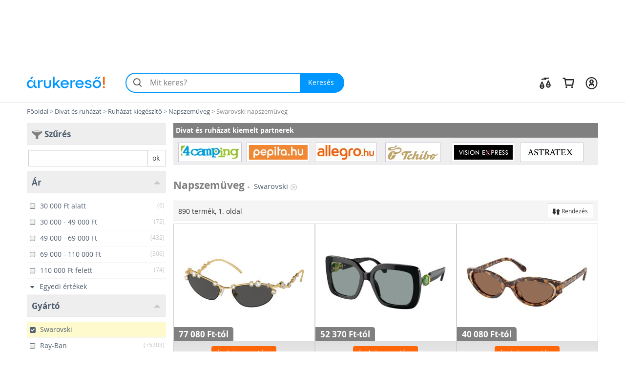

--- FILE ---
content_type: text/html; charset=utf-8
request_url: https://www.arukereso.hu/napszemuveg-c4077/swarovski/
body_size: 33828
content:

<!DOCTYPE HTML>
<html xmlns:fb="http://ogp.me/ns/fb#" prefix="og: http://ogp.me/ns#">
<head>
  <style>
  html {
    font-size: 10px;
    -webkit-tap-highlight-color: rgba(0,0,0,0);
  }

  body {
    display: block;
    margin: 0;
    font-family: 'Open Sans', sans-serif;
    font-size: 14px;
    line-height: 1.428571429;
    color: #333;
    background-color: #fff;
    overflow-x: hidden; // Hide horizontal scroll bar
  }
</style>  <link rel="preload" as="style" href="https://static.arukereso.hu/css/vb31fcb2d8cb4c4a3efbc797ea5949886-responsive-categoryFashion.css">
  <link rel="preload" as="script" href="https://static.arukereso.hu/js/jquery.1.9.0.min.js">
  <link rel="preload" as="script" href="https://static.arukereso.hu/js/v7223e84579d5dd07bf0e64ecbfb12891-arukereso.js">
  <meta http-equiv="X-UA-Compatible" content="IE=edge">
  <meta http-equiv="Content-Type" content="text/html; charset=utf-8">
  <meta http-equiv="Content-Language" content="hu">
  <meta name="viewport" content="width=device-width, initial-scale=1">
  <meta name="description" content="Árukereső.hu segít a Swarovski napszemüveg választásban. Vásárolj okosan a legjobbaktól! Válassz Swarovski napszemüveg-et  a számodra fontos szempontok alapján. Vásárlási tippekkel, részletes leírásokkal, felhasználói véleményekkel segítünk a döntésben.">
  <meta name="keywords" content="Swarovski napszemüveg, Swarovski Napszemüvegek, eladó, ár, árlista, kép, képek, teszt, forgalmazók">
  <meta property="fb:app_id" content="690865321443485" /><meta property="og:title" content="Napszemüvegek az Árukeresőn" /><meta property="og:type" content="category" /><meta property="og:url" content="https://www.arukereso.hu/napszemuveg-c4077/" /><meta property="og:site_name" content="Árukereső.hu" /><meta property="og:image" content="https://image.arukereso.hu/cat/4077.jpg" /><meta property="og:description" content="Mit érdemes tudni a Napszemüveg vásárlása előtt? Nézze meg az Árukeresőn! Árak, termékek, boltok összehasonlítása és vásárlói vélemények egy helyen." />
  <meta name="referrer" content="unsafe-url">
  <title>Swarovski napszemüveg vásárlás</title>
    <script type="text/javascript">window.gdprAppliesGlobally=true;(function(){function n(e){if(!window.frames[e]){if(document.body&&document.body.firstChild){var t=document.body;var r=document.createElement("iframe");r.style.display="none";r.name=e;r.title=e;t.insertBefore(r,t.firstChild)}else{setTimeout(function(){n(e)},5)}}}function e(r,a,o,s,c){function e(e,t,r,n){if(typeof r!=="function"){return}if(!window[a]){window[a]=[]}var i=false;if(c){i=c(e,n,r)}if(!i){window[a].push({command:e,version:t,callback:r,parameter:n})}}e.stub=true;e.stubVersion=2;function t(n){if(!window[r]||window[r].stub!==true){return}if(!n.data){return}var i=typeof n.data==="string";var e;try{e=i?JSON.parse(n.data):n.data}catch(t){return}if(e[o]){var a=e[o];window[r](a.command,a.version,function(e,t){var r={};r[s]={returnValue:e,success:t,callId:a.callId};n.source.postMessage(i?JSON.stringify(r):r,"*")},a.parameter)}}if(typeof window[r]!=="function"){window[r]=e;if(window.addEventListener){window.addEventListener("message",t,false)}else{window.attachEvent("onmessage",t)}}}e("__uspapi","__uspapiBuffer","__uspapiCall","__uspapiReturn");n("__uspapiLocator");e("__tcfapi","__tcfapiBuffer","__tcfapiCall","__tcfapiReturn");n("__tcfapiLocator");(function(e){var t=document.createElement("link");t.rel="preconnect";t.as="script";var r=document.createElement("link");r.rel="dns-prefetch";r.as="script";var n=document.createElement("link");n.rel="preload";n.as="script";var i=document.createElement("script");i.id="spcloader";i.type="text/javascript";i["async"]=true;i.charset="utf-8";var a="https://sdk.privacy-center.org/"+e+"/loader.js?target="+document.location.hostname;if(window.didomiConfig&&window.didomiConfig.user){var o=window.didomiConfig.user;var s=o.country;var c=o.region;if(s){a=a+"&country="+s;if(c){a=a+"&region="+c}}}t.href="https://sdk.privacy-center.org/";r.href="https://sdk.privacy-center.org/";n.href=a;i.src=a;var d=document.getElementsByTagName("script")[0];d.parentNode.insertBefore(t,d);d.parentNode.insertBefore(r,d);d.parentNode.insertBefore(n,d);d.parentNode.insertBefore(i,d)})("a395b1ec-5200-4fcc-98ba-520bc8992f2b")})();</script>
    <script type="text/javascript">var ak=ak||{},_akq=_akq||[];</script>
  <script type="text/javascript">

  var ga = function(){}; // to avoid JS errors where ga() functions calls are still present (static pages, Lang const)
  var _gaq = _gaq || []; // to avoid JS errors where _gaq() functions calls are still present (static pages, Lang const)
          var breakpoints = {points:[768,992,1200],names:['xs','sm','md','lg']};
        var index = 0;

        for (; index < breakpoints.points.length; index++) {
          if( document.documentElement.clientWidth <= breakpoints.points[index]) {
            break;
          }
        }
        var screenSize = breakpoints.names[index];
        var trackPageViewUrlBase = '/napszemuveg-c4077/swarovski/';
            // (Re)Tracking function (for virtual page views):
      (trackGoogleAnalyticsPageView = function(){
        // Track page view into Google Tag Manager:
        if (typeof dataLayer != 'undefined') {
          dataLayer.push({
            event:      'pageview',
            virtualUrl: trackPageViewUrlBase + (location.hash ? location.hash : '')
          });
        }
      })();
    </script>
  <script type="text/javascript">
    function loadFooterJs(){ak.filter.bindScrollEvents();window.AK_CATEGORY_INIT_DATA = [4077,'https://www.arukereso.hu/napszemuveg-c4077/',2,false,{Manufacturer:'swarovski',KeywordId:0,PropertyValueId:0,PropertyFilters:['swarovski'],ProductLineId:null,StoreFilterId:null,FashionMarkup:true},'https://static.arukereso.hu/',12];};    var JS_LOADER_STATIC_HOST     = 'https://static.arukereso.hu/';
    var JS_LOADER_ARUKERESO_JS    = 'js/v7223e84579d5dd07bf0e64ecbfb12891-arukereso.js';
    var JS_LOADER_COUNTRY_CODE    = 'HU';
    var JS_LOADER_FB_COUNTRY_CODE = 'hu_HU';
    var JS_LOADER_PAGE_NAME       = 'CATEGORY';
    var JS_LOADER_SEARCH_FOCUS    = '1';
    var JS_LOADER_DEVICE_TYPE     = 'desktop';
    var JS_LOADER_DESKTOP_VIEW    = false;
    var JS_LOADER_PROTOCOL        = '//';
    var JS_LOADER_GMAPS_API_KEY_P = 'AIzaSyAkAOhzXOKBQcn3DgP3R5EavcrfXRsPzAI';
    var JS_LOADER_GMAPS_API_KEY_S = 'AIzaSyBQFkf-EZ_-lTPLlgXqzjQtji6mxFOCRS0';
    var JS_LOADER_ARUKERESO_CSS   = 'css/vb31fcb2d8cb4c4a3efbc797ea5949886-responsive-categoryFashion.css';
    var JS_LOADER_MOBILEAPP       = false;
    var JS_CHECKOUT_URL           = 'https://checkout.arukereso.hu';
    var JS_IS_DEBUG_ON            = false;
    var JS_TOP_PROMO_BANNER       = '';
    (new function(){this.uid=null,this.format="^[A-z0-9]{32}$",this.cookie="__aku",this.domain=null,this.hc=null,this.ls=null,this.ss=null,this.wn=null,this.getDomain=function(){var t=window.location.host,e=t.split(".");return 2===e.length?"."+t:"."+(e=e.slice(1)).join(".")},this.getCookieValue=function(t){var e;return e=t&&-1<t.indexOf(this.cookie+"=")?(e=t.split(this.cookie+"="))[1].split(/[;&]/)[0]:e},this.getUid=function(){try{var t=this.chooseCookie();return this.ls?this.setUid(t):(window.refakuset=this,document.body?window.refakuset.reachCommonStorage(t):void 0!==window.addEventListener?window.addEventListener("load",function(){window.refakuset.reachCommonStorage(t)},!1):void 0!==window.attachEvent?window.attachEvent("onload",function(){window.refakuset.reachCommonStorage(t)}):window.onload=function(){window.refakuset.reachCommonStorage(t)},null)}catch(t){return null}},this.getHttpCookie=function(){return this.getCookieValue(document.cookie)},this.getWindowName=function(){return this.getCookieValue(window.name)},this.getSessionStorage=function(){return"undefined"!=typeof sessionStorage?sessionStorage.getItem(this.cookie):null},this.getLocalStorage=function(){return"undefined"!=typeof localStorage?localStorage.getItem(this.cookie):null},this.setUid=function(t){this.domain=this.getDomain();var e=new RegExp(this.format);return t="string"==typeof t&&e.test(t)?t:this.generateUid(),this.uid=t,this.setHttpCookie(t),this.setSessionStorage(t),this.setLocalStorage(t),this.setWindowName(t),window[this.cookie]=t,"function"!=typeof aku_request_done||aku_request_done(window,this.uid)},this.setHttpCookie=function(t){document.cookie=this.cookie+"=; expires=Mon, 20 Sep 2010 00:00:00 UTC; path=/; domain="+this.domain;var e=new Date;return e.setFullYear(e.getFullYear()+10),document.cookie=this.cookie+"="+t+"; expires="+e.toGMTString()+"; path=/; domain="+this.domain},this.setWindowName=function(t){if(-1<window.name.indexOf(this.cookie)){var e,o=window.name.split("&");for(e in o)o.hasOwnProperty(e)&&-1<o[e].indexOf(this.cookie)&&(o[e]=this.cookie+"="+t);return window.name=o.join("&")}return window.name=window.name+("&"+this.cookie)+"="+t},this.setSessionStorage=function(t){return"undefined"!=typeof sessionStorage&&sessionStorage.setItem(this.cookie,t)},this.setLocalStorage=function(t){if("undefined"!=typeof localStorage)return localStorage.setItem(this.cookie,t)},this.generateUid=function(){var t=(new Date).getTime().toString()+Math.random().toString();return this.sha1(t).substring(0,32)},this.chooseCookie=function(){this.hc=this.getHttpCookie(),this.ss=this.getSessionStorage(),this.ls=this.getLocalStorage(),this.wn=this.getWindowName();return this.hc?this.ls&&this.hc!=this.ls?this.ls:this.ss&&this.hc!=this.ss?this.ss:this.wn&&this.hc!=this.wn?this.wn:this.hc:this.ls||this.ss||this.wn},this.reachCommonStorage=function(i){var n,s;window.refakuset&&(n="https://assets.arukereso.com",(s=document.createElement("iframe")).src=n+"/storage.html",s.style.visibility="hidden",s.style.position="absolute",s.style.height="0px",s.onload=function(){s.contentWindow.postMessage(JSON.stringify({key:"__aku",method:"get"}),"*")},document.body.appendChild(s),window.onmessage=function(t){var e,o;if(t.origin==n&&void 0!==t.data)return e=!1,t=t.data,o=new RegExp(window.refakuset.format),t&&"string"==typeof t&&o.test(t)?e=window.refakuset.setUid(t):(e=window.refakuset.setUid(i),s.contentWindow.postMessage(JSON.stringify({key:"__aku",method:"set",data:window.refakuset.uid}),"*")),delete window.refakuset,e})},this.sha1=function(t){for(var e,o,i,n,s,r,a,h,d=function(t,e){return t<<e|t>>>32-e},u=function(t){for(var e="",o=7;0<=o;o--)e+=(t>>>4*o&15).toString(16);return e},c=new Array(80),w=1732584193,f=4023233417,l=2562383102,g=271733878,m=3285377520,k=t.length,p=[],S=0;S<k-3;S+=4)o=t.charCodeAt(S)<<24|t.charCodeAt(S+1)<<16|t.charCodeAt(S+2)<<8|t.charCodeAt(S+3),p.push(o);switch(k%4){case 0:S=2147483648;break;case 1:S=t.charCodeAt(k-1)<<24|8388608;break;case 2:S=t.charCodeAt(k-2)<<24|t.charCodeAt(k-1)<<16|32768;break;case 3:S=t.charCodeAt(k-3)<<24|t.charCodeAt(k-2)<<16|t.charCodeAt(k-1)<<8|128}for(p.push(S);p.length%16!=14;)p.push(0);for(p.push(k>>>29),p.push(k<<3&4294967295),e=0;e<p.length;e+=16){for(S=0;S<16;S++)c[S]=p[e+S];for(S=16;S<=79;S++)c[S]=d(c[S-3]^c[S-8]^c[S-14]^c[S-16],1);for(i=w,n=f,s=l,r=g,a=m,S=0;S<=19;S++)h=d(i,5)+(n&s|~n&r)+a+c[S]+1518500249&4294967295,a=r,r=s,s=d(n,30),n=i,i=h;for(S=20;S<=39;S++)h=d(i,5)+(n^s^r)+a+c[S]+1859775393&4294967295,a=r,r=s,s=d(n,30),n=i,i=h;for(S=40;S<=59;S++)h=d(i,5)+(n&s|n&r|s&r)+a+c[S]+2400959708&4294967295,a=r,r=s,s=d(n,30),n=i,i=h;for(S=60;S<=79;S++)h=d(i,5)+(n^s^r)+a+c[S]+3395469782&4294967295,a=r,r=s,s=d(n,30),n=i,i=h;w=w+i&4294967295,f=f+n&4294967295,l=l+s&4294967295,g=g+r&4294967295,m=m+a&4294967295}return(h=u(w)+u(f)+u(l)+u(g)+u(m)).toLowerCase()}}).getUid();
</script>
  <style>/** responsive-categoryFashion-desktop */
@media(max-width:768px){div.scope-legacy ul.categories-dropdown{right:0;left:inherit}}div.scope-legacy div.l-header-container{position:relative;background-color:#fff}div.scope-legacy div.l-header-container header.l-header{border-bottom:1px solid #e0e0e0}div.scope-legacy div.l-header-container header.l-header div.l-header__wrapper{display:flex;padding:1.865rem 2vw;margin-right:auto;margin-left:auto;align-items:center;-ms-flex-pack:justify;-ms-flex-align:center;justify-content:space-between}div.scope-legacy div.l-header-container header.l-header div.l-header__wrapper>*+*{margin-top:0}div.scope-legacy div.l-header-container header.l-header div.l-header__wrapper a.l-header__logo-container{display:block;margin-right:3em;flex:none}div.scope-legacy div.l-header-container header.l-header div.l-header__wrapper a.l-header__logo-container svg.page-logo{width:160px;max-width:160px}div.scope-legacy div.l-header-container header.l-header div.l-header__wrapper div.l-header__root{display:flex;-ms-flex-positive:1;align-items:center;flex-grow:1;justify-content:space-between}div.scope-legacy div.l-header-container header.l-header div.l-header__wrapper div.l-header__root ul.c-user-controls{position:relative;z-index:200;display:flex;margin:0;margin-left:auto;transition:opacity .3s;-ms-flex-align:center;-ms-flex-item-align:stretch;-ms-flex-pack:end;align-items:center;align-self:stretch;justify-content:flex-end}div.scope-legacy div.l-header-container header.l-header div.l-header__wrapper div.l-header__root ul.c-user-controls>*+*{margin-top:0}div.scope-legacy div.l-header-container header.l-header div.l-header__wrapper div.l-header__root ul.c-user-controls>*{margin-right:2rem}div.scope-legacy div.l-header-container header.l-header div.l-header__wrapper div.l-header__root ul.c-user-controls>:last-child{margin-right:0}div.scope-legacy div.l-header-container header.l-header div.l-header__wrapper div.l-header__root ul.c-user-controls li.c-user-controls__item{display:flex;cursor:pointer}div.scope-legacy div.l-header-container header.l-header div.l-header__wrapper div.l-header__root ul.c-user-controls li.c-user-controls__item>*+*{margin-top:0}div.scope-legacy div.l-header-container header.l-header div.l-header__wrapper div.l-header__root ul.c-user-controls li.c-user-controls__item.c-user-controls__item--nav{display:none}div.scope-legacy div.l-header-container header.l-header div.l-header__wrapper div.l-header__root ul.c-user-controls li.c-user-controls__item a.c-user-controls__link{display:flex;padding:.5rem;margin:0 -.5rem;border-radius:100%;transition:background-color .2s;align-items:center}div.scope-legacy div.l-header-container header.l-header div.l-header__wrapper div.l-header__root ul.c-user-controls li.c-user-controls__item a.c-user-controls__link span.c-user-controls__icon-container{position:relative;transform:translateY(5%)}div.scope-legacy div.l-header-container header.l-header div.l-header__wrapper div.l-header__root ul.c-user-controls li.c-user-controls__item a.c-user-controls__link span.c-user-controls__icon-container svg.c-user-controls__icon{display:inline-block;width:1em;height:1em;margin-top:0;font-size:2.75rem;color:#262626;vertical-align:-.175em;background-color:transparent;fill:currentColor}@media(max-width:767px){div.scope-legacy div.l-header-container header.l-header div.l-header__wrapper{padding:.5rem 4vw .75rem}div.scope-legacy div.l-header-container header.l-header div.l-header__wrapper a.l-header__logo-container{margin-right:0}}@media(max-width:991px){div.scope-legacy div.l-header-container header.l-header:not(.search-field-disabled){padding-bottom:5.25rem}div.scope-legacy div.l-header-container header.l-header div.l-header__wrapper a.l-header__logo-container svg.page-logo{max-width:140px}div.scope-legacy div.l-header-container header.l-header div.l-header__wrapper div.l-header__root ul.c-user-controls li.c-user-controls__item.c-user-controls__item--nav{display:block}div.scope-legacy div.l-header-container header.l-header div.l-header__wrapper div.l-header__root ul.c-user-controls li.c-user-controls__item a.c-user-controls__link span.c-user-controls__icon-container svg.c-user-controls__icon{font-size:20px}}@media(max-width:1199px){div.scope-legacy div.l-header-container header.l-header div.l-header__wrapper div.l-header__root ul.c-user-controls>*{margin-right:1.5rem}div.scope-legacy div.l-header-container header.l-header div.l-header__wrapper div.l-header__root ul.c-user-controls>:last-child{margin-right:0}}@media(min-width:480px){div.scope-legacy div.l-header-container header.l-header div.l-header__wrapper div.l-header__root ul.c-user-controls li.c-user-controls__item a.c-user-controls__link--with-label{padding-right:.875rem;padding-left:.875rem;margin:0 -.875rem}}@media(min-width:1200px){div.scope-legacy div.l-header-container header.l-header div.l-header__wrapper{max-width:1170px;padding-right:0;padding-left:0;margin-right:auto;margin-left:auto}}div.scope-legacy div#env-info{position:fixed;top:0;left:0;z-index:1000;padding:2px 4px;font-size:14px;color:#fff;text-shadow:1px 1px rgba(0,0,0,.85);background-color:rgba(0,150,255,.85)}div.scope-legacy form#search-form{position:relative;display:flex;width:100%;min-width:32em;height:4.125rem;margin-right:0;margin-left:0;flex-basis:32em}div.scope-legacy form#search-form>*+*{margin-top:0}div.scope-legacy form#search-form input.c-search__input{min-width:12em;-webkit-appearance:none;padding:0 1.25em 0 3em;font-size:16px;color:#000;background:#f4f4f4;border:2px solid transparent;border-right:0;border-radius:2.0625rem 0 0 2.0625rem;outline:0;transition:border-color .1s;-ms-flex-positive:1;flex-grow:1}div.scope-legacy form#search-form button.c-search__reset{display:flex;width:2.5em;padding:0 .5em;margin-top:0;margin-left:-2.5em;background-color:transparent;border:0;transition:opacity .3s;-ms-flex-pack:center;align-items:center;flex-shrink:0;justify-content:center}div.scope-legacy form#search-form button.c-search__reset svg{box-sizing:content-box;padding:.325em;color:#525252}div.scope-legacy form#search-form svg.c-search__icon{position:absolute;top:50%;left:.675em;display:inline-block;width:1em;height:1em;margin-top:0;font-size:1.5em;color:#525252;vertical-align:-.175em;pointer-events:none;background-color:transparent;transform:translateY(-50%);fill:currentColor}div.scope-legacy form#search-form button.c-search__button{display:flex;padding:0 1.5em 0 1.25em;color:#fff;background:#0096ff;border:0;border-radius:0 2.0625rem 2.0625rem 0;transition:background-color .2s;-ms-flex-negative:0;-ms-flex-pack:center;align-items:center;flex-shrink:0;justify-content:center}@media(max-width:767px){div.scope-legacy form#search-form{min-width:auto}div.scope-legacy form#search-form input.c-search__input{min-width:0;padding:.5625em .75em .5625em 3em}}@media(max-width:991px){div.scope-legacy form#search-form{position:absolute;right:4vw;bottom:.75rem;left:4vw;width:auto;margin-right:0}}@media(max-width:1199px){div.scope-legacy form#search-form{width:auto;flex-grow:1}}div.scope-legacy div#suggest-box{position:absolute;top:43px;right:0;left:0;z-index:9999;display:none;width:100%;font-size:13px;background:#fff;box-shadow:2px 2px 2px rgba(0,0,0,.2)}div.scope-legacy .football-gate{position:relative;width:auto}div.scope-legacy .football-gate-left,div.scope-legacy .football-gate-right,div.scope-legacy .football-gate-top{position:absolute;display:none;visibility:hidden}@media(min-width:1280px){div.scope-legacy .football-gate-left,div.scope-legacy .football-gate-right,div.scope-legacy .football-gate-top{display:block;visibility:visible}div.scope-legacy .football-gate{width:auto;margin:0 142px}div.scope-legacy .football-gate-top{width:100%}}@media(min-width:1500px){div.scope-legacy .football-gate{margin:0 auto}}@keyframes spinning{from{transform:rotate(0)}to{transform:rotate(360deg)}}div.scope-legacy .loading-spinner{position:relative;width:100%;height:100%;max-height:30px;-webkit-animation:spinning 1s linear infinite;-moz-animation:spinning 1s linear infinite;-ms-animation:spinning 1s linear infinite;-o-animation:spinning 1s linear infinite;animation:spinning 1s linear infinite;fill:#555}div.scope-legacy ul.dropdown-menu{min-width:0;padding:0;background:#f5f5f5;box-shadow:5px 5px 5px rgba(0,0,0,.2)}div.scope-legacy ul.dropdown-menu>li.selected{color:#4f5e6f;background:#ddd;box-shadow:inset 0 0 6px rgba(0,0,0,.4)}div.scope-legacy ul.dropdown-menu>li>a{padding:7px 10px;border-bottom:1px solid #e6e6e6}div.scope-legacy ul.dropdown-menu>li.pd-title{position:relative;padding-left:1.8em}div.scope-legacy ul.dropdown-menu>li.pd-title .pricedrop-badge{top:6px;left:8px;padding:3px 6px}div.scope-legacy aside,div.scope-legacy header,div.scope-legacy section{display:block}div.scope-legacy a{background:0}div.scope-legacy h1{margin:.67em 0;font-size:2em}div.scope-legacy small{font-size:80%}div.scope-legacy img{border:0}div.scope-legacy svg:not(:root){overflow:hidden}div.scope-legacy button,div.scope-legacy input{margin:0;font:inherit;color:inherit}div.scope-legacy button{overflow:visible}div.scope-legacy button{text-transform:none}div.scope-legacy button,div.scope-legacy input[type=submit]{-webkit-appearance:button;cursor:pointer}div.scope-legacy button::-moz-focus-inner,div.scope-legacy input::-moz-focus-inner{padding:0;border:0}div.scope-legacy input{line-height:normal}div.scope-legacy input[type=number]::-webkit-inner-spin-button,div.scope-legacy input[type=number]::-webkit-outer-spin-button{height:auto}div.scope-legacy input[type=search]{box-sizing:content-box;-webkit-appearance:textfield}div.scope-legacy input[type=search]::-webkit-search-cancel-button,div.scope-legacy input[type=search]::-webkit-search-decoration{-webkit-appearance:none}div.scope-legacy *{box-sizing:border-box}div.scope-legacy :after,div.scope-legacy :before{box-sizing:border-box}div.scope-legacy button,div.scope-legacy input{font-family:inherit;font-size:inherit;line-height:inherit}div.scope-legacy a{color:#4f5e6f;text-decoration:none}div.scope-legacy img{vertical-align:middle}div.scope-legacy .img-responsive{display:block;width:auto;max-width:100%;height:auto}div.scope-legacy h1,div.scope-legacy h2,div.scope-legacy h4{font-family:inherit;font-weight:500;line-height:1.1;color:inherit}div.scope-legacy h1,div.scope-legacy h2{margin-top:20px;margin-bottom:10px}div.scope-legacy h4{margin-top:10px;margin-bottom:10px}div.scope-legacy h1{font-size:36px}div.scope-legacy h2{font-size:30px}div.scope-legacy h4{font-size:18px}div.scope-legacy p{margin:0 0 10px}div.scope-legacy small{font-size:85%}div.scope-legacy ul{margin-top:0;margin-bottom:10px}div.scope-legacy ul ul{margin-bottom:0}div.scope-legacy .container-fluid{padding-right:15px;padding-left:15px;margin-right:auto;margin-left:auto}div.scope-legacy .row{margin-right:-15px;margin-left:-15px}div.scope-legacy .col-lg-3,div.scope-legacy .col-lg-4,div.scope-legacy .col-lg-9,div.scope-legacy .col-md-3,div.scope-legacy .col-md-4,div.scope-legacy .col-md-9,div.scope-legacy .col-sm-12,div.scope-legacy .col-sm-4,div.scope-legacy .col-xs-12,div.scope-legacy .col-xs-6{position:relative;min-height:1px;padding-right:15px;padding-left:15px}div.scope-legacy .col-xs-12,div.scope-legacy .col-xs-6{float:left}div.scope-legacy .col-xs-12{width:100%}div.scope-legacy .col-xs-6{width:50%}@media(min-width:768px){div.scope-legacy .col-sm-12,div.scope-legacy .col-sm-4{float:left}div.scope-legacy .col-sm-12{width:100%}div.scope-legacy .col-sm-4{width:33.33333333%}}@media(min-width:992px){div.scope-legacy .col-md-3,div.scope-legacy .col-md-4,div.scope-legacy .col-md-9{float:left}div.scope-legacy .col-md-9{width:75%}div.scope-legacy .col-md-4{width:33.33333333%}div.scope-legacy .col-md-3{width:25%}}@media(min-width:1200px){div.scope-legacy .col-lg-3,div.scope-legacy .col-lg-4,div.scope-legacy .col-lg-9{float:left}div.scope-legacy .col-lg-9{width:75%}div.scope-legacy .col-lg-4{width:33.33333333%}div.scope-legacy .col-lg-3{width:25%}}div.scope-legacy input[type=search]{box-sizing:border-box}div.scope-legacy .form-control{display:block;width:100%;height:34px;padding:6px 12px;font-size:14px;line-height:1.42857143;color:#555;background-color:#fff;background-image:none;border:1px solid #ccc;border-radius:0;box-shadow:inset 0 1px 1px rgba(0,0,0,.075);transition:border-color ease-in-out .15s,box-shadow ease-in-out .15s}div.scope-legacy .form-control::-moz-placeholder{color:#777;opacity:1}div.scope-legacy .form-control:-ms-input-placeholder{color:#777}div.scope-legacy .form-control::-webkit-input-placeholder{color:#777}div.scope-legacy input[type=search]{-webkit-appearance:none}div.scope-legacy .btn{display:inline-block;padding:6px 12px;margin-bottom:0;font-size:14px;font-weight:400;line-height:1.42857143;text-align:center;white-space:nowrap;vertical-align:middle;cursor:pointer;-webkit-user-select:none;-moz-user-select:none;user-select:none;background-image:none;border:1px solid transparent;border-radius:0}div.scope-legacy .btn-default{color:#333;background-color:#fff;border-color:#ccc}div.scope-legacy .btn-sm{padding:5px 10px;font-size:12px;line-height:1.5;border-radius:0}div.scope-legacy .fade{opacity:0;transition:opacity .15s linear}div.scope-legacy .dropdown-menu{position:absolute;top:100%;left:0;z-index:1000;display:none;float:left;min-width:160px;padding:5px 0;margin:2px 0 0;font-size:14px;text-align:left;list-style:none;background-color:#fff;background-clip:padding-box;border:1px solid #ccc;border:1px solid rgba(0,0,0,.15);border-radius:0;box-shadow:0 6px 12px rgba(0,0,0,.175)}div.scope-legacy .dropdown-menu>li>a{display:block;padding:3px 20px;clear:both;font-weight:400;line-height:1.42857143;color:#4f5e6f;white-space:nowrap}div.scope-legacy .input-group{position:relative;display:table;border-collapse:separate}div.scope-legacy .input-group .form-control{position:relative;z-index:2;float:left;width:100%;margin-bottom:0}div.scope-legacy .input-group .form-control,div.scope-legacy .input-group-btn{display:table-cell}div.scope-legacy .input-group .form-control:not(:first-child):not(:last-child){border-radius:0}div.scope-legacy .input-group-btn{width:1%;white-space:nowrap;vertical-align:middle}div.scope-legacy .input-group .form-control:first-child{border-top-right-radius:0;border-bottom-right-radius:0}div.scope-legacy .input-group .form-control:last-child,div.scope-legacy .input-group-btn:last-child>.btn{border-top-left-radius:0;border-bottom-left-radius:0}div.scope-legacy .input-group-btn{position:relative;font-size:0;white-space:nowrap}div.scope-legacy .input-group-btn>.btn{position:relative}div.scope-legacy .input-group-btn:last-child>.btn{margin-left:-1px}div.scope-legacy .pagination{display:inline-block;padding-left:0;margin:20px 0;border-radius:0}div.scope-legacy .close{float:right;font-size:21px;font-weight:700;line-height:1;color:#000;text-shadow:0 1px 0 #fff;opacity:.2}div.scope-legacy .modal{position:fixed;top:0;right:0;bottom:0;left:0;z-index:1050;display:none;overflow:hidden;-webkit-overflow-scrolling:touch;outline:0}div.scope-legacy .modal.fade .modal-dialog{transition:transform .3s ease-out;transform:translate3d(0,-25%,0)}div.scope-legacy .modal-dialog{position:relative;width:auto;margin:10px}div.scope-legacy .modal-content{position:relative;background-color:#fff;background-clip:padding-box;border:1px solid #999;border:1px solid rgba(0,0,0,.2);border-radius:6px;outline:0;box-shadow:0 3px 9px rgba(0,0,0,.5)}div.scope-legacy .modal-header{min-height:16.42857143px;padding:15px;border-bottom:1px solid #e5e5e5}div.scope-legacy .modal-header .close{margin-top:-2px}div.scope-legacy .modal-title{margin:0;line-height:1.42857143}div.scope-legacy .modal-body{position:relative;padding:15px}@media(min-width:768px){div.scope-legacy .modal-dialog{width:600px;margin:30px auto}div.scope-legacy .modal-content{box-shadow:0 5px 15px rgba(0,0,0,.5)}}@media(min-width:992px){div.scope-legacy .modal-lg{width:900px}}div.scope-legacy .clearfix,div.scope-legacy .container-fluid,div.scope-legacy .row{clear:both}div.scope-legacy .clearfix:after,div.scope-legacy .clearfix:before,div.scope-legacy .container-fluid:after,div.scope-legacy .container-fluid:before,div.scope-legacy .row:after,div.scope-legacy .row:before{display:table;content:" "}div.scope-legacy .clearfix:after,div.scope-legacy .container-fluid:after,div.scope-legacy .row:after{clear:both}div.scope-legacy .invisible{visibility:hidden}div.scope-legacy .hidden{display:none!important;visibility:hidden!important}div.scope-legacy .visible-sm-inline-block,div.scope-legacy .visible-xs-inline-block{display:none!important}@media(max-width:767px){div.scope-legacy .visible-xs-inline-block{display:inline-block!important}}@media(min-width:768px) and (max-width:991px){div.scope-legacy .visible-sm-inline-block{display:inline-block!important}}@media(max-width:767px){div.scope-legacy .hidden-xs{display:none!important}}@media(min-width:768px) and (max-width:991px){div.scope-legacy .hidden-sm{display:none!important}}@media(min-width:992px) and (max-width:1199px){div.scope-legacy .hidden-md{display:none!important}}@media(min-width:1200px){div.scope-legacy .hidden-lg{display:none!important}}@font-face{font-family:icomoon;font-style:normal;font-weight:400;font-display:swap;src:url('https://static.arukereso.hu/fonts/v057a64ae057a8bed5d75b5c64e1e8d59-icomoon.svg#icomoon') format('svg'),url('https://static.arukereso.hu/fonts/v265058fe7077941d48850367d4a7eff7-icomoon.woff') format('woff')}div.scope-legacy [class*=" icon-"]:before,div.scope-legacy [class^=icon-]:before{font-family:icomoon!important;font-style:normal;font-weight:400;font-variant:normal;line-height:1;text-transform:none;-webkit-font-smoothing:antialiased;-moz-osx-font-smoothing:grayscale}div.scope-legacy .icon-star:before{content:"\e802"}div.scope-legacy .icon-star-empty:before{content:"\e808"}div.scope-legacy .icon-star-half-alt:before{content:"\e809"}div.scope-legacy .icon-sort-name-up:before{content:"\e812"}div.scope-legacy .icon-group:before{content:"\e814"}div.scope-legacy .icon-filter:before{content:"\e815"}div.scope-legacy .icon-order:before{content:"\e816"}div.scope-legacy .icon-top-product:before{content:"\e817"}div.scope-legacy .icon-down-dir:before{content:"\e81a"}div.scope-legacy .icon-sort-number-up:before{content:"\e81b"}div.scope-legacy .icon-sort-number-down:before{content:"\e81c"}div.scope-legacy .icon-up-dir:before{content:"\e824"}div.scope-legacy .icon-close:before{content:"\e829"}div.scope-legacy .icon-check-empty:before{content:"\e830"}div.scope-legacy .icon-cart:before{content:"\e838"}div.scope-legacy .icon-check-empty{float:left;width:12px;height:12px;font-size:14px;line-height:14px;border-radius:4px;box-shadow:inset 0 -6px 6px -1px #e6e6e6}div.scope-legacy div#off-screen-container{position:absolute;top:0;right:0;bottom:0;left:0;z-index:1100;display:none}div.scope-legacy div#off-screen-container div.offs-overlay{position:fixed;top:0;right:0;bottom:0;left:0;background:rgba(0,0,0,.5);opacity:0;transition:opacity .15s}div.scope-legacy div#off-screen-container div.offs-content{position:fixed;top:0;right:-500px;bottom:0;width:500px;padding:20px;background:#fff;transition:right .15s,left .15s}div.scope-legacy div#off-screen-container div.offs-content span.offs-close{position:absolute;top:20px;right:20px;display:block;width:25px;height:25px;font-size:24px;line-height:0;color:#ccc;cursor:pointer}@media screen and (max-width:768px){div.scope-legacy div#off-screen-container div.offs-content{width:90vw}}div.scope-legacy a{color:#4f5e6f}div.scope-legacy .content-wrapper{max-width:1200px}div.scope-legacy .rating span span.star{color:#ddd}div.scope-legacy .rating span.active>span.star{color:#ff660a}div.scope-legacy div.breadcrumb-wrapper{position:relative}div.scope-legacy div.breadcrumb-wrapper:after{position:absolute;top:0;bottom:0;left:0;width:18px;height:100%;content:"";background-image:linear-gradient(to right,#fff 30%,rgba(255,255,255,0) 100%);background-repeat:repeat-x}div.scope-legacy div.breadcrumb-wrapper div.breadcrumb-field{display:inline-block;max-width:100%;padding:0 15px;overflow-x:auto;-ms-overflow-style:none;white-space:nowrap;direction:rtl;scrollbar-width:none}div.scope-legacy div.breadcrumb-wrapper div.breadcrumb-field::-webkit-scrollbar{display:none}div.scope-legacy div.breadcrumb-wrapper div.breadcrumb-field div.breadcrumb-cat{display:inline-block;margin:10px 0;font-size:90%;color:#888;white-space:nowrap;direction:ltr}@media(max-width:767px){div.scope-legacy div.breadcrumb-wrapper div.breadcrumb-field div.breadcrumb-cat{margin:15px 0}}div.scope-legacy .badge-top-item-wrapper{position:absolute;left:5px}div.scope-legacy .badge-top-item{position:relative;font-size:300%;line-height:1;color:#fda54b;text-align:center;text-shadow:1px 1px 1px rgba(0,0,0,.3)}div.scope-legacy .badge-top-item .place{display:block;font-size:120%;font-weight:700}div.scope-legacy .badge-top-item .place-wrapper{position:absolute;top:24px;left:3px;font-size:30%;color:#fff;text-shadow:none}@media(max-width:767px){div.scope-legacy .badge-top-item{font-size:250%}div.scope-legacy .badge-top-item .place-wrapper{top:18px}}div.scope-legacy span.pricedrop-badge{position:absolute;z-index:10;padding:4px 14px;font-size:14px;font-weight:700;color:#fff;letter-spacing:.05em;background-color:red;border-radius:15px}@media(max-width:767px){div.scope-legacy span.pricedrop-badge{font-size:12px}}div.scope-legacy .pagination{width:100%;margin:40px 0 10px 0;color:#333;text-align:center}div.scope-legacy .pagination p{margin:10px 0 0 0}div.scope-legacy .pagination .active,div.scope-legacy .pagination a{display:inline-block;padding:8px 14px;margin:0 3px 5px 0;background:#f5f5f5;border:1px solid #f5f5f5}div.scope-legacy .pagination .active{font-weight:700;background:0}div.scope-legacy .page-info{margin:30px 0 20px 0;font-size:90%;color:#999}div.scope-legacy .close-modal{position:absolute;top:0;right:0;z-index:100;padding:10px;font-size:180%;cursor:pointer}div.scope-legacy .img-responsive{width:auto}div.scope-legacy img.lazy{width:1px;height:1px;visibility:hidden}div.scope-legacy div#overlay{position:absolute;top:0;left:0;z-index:500;display:none;width:100%;height:100%;background:rgba(0,0,0,.5)}div.scope-legacy .h1-featured{margin:10px 0 10px 20px;font-size:70%;font-weight:400;color:#6e6e6e}div.scope-legacy .button-orange{display:block;line-height:2;color:#fff;text-align:center;background:#ff660a;border-radius:4px}div.scope-legacy .clearfix,div.scope-legacy .container-fluid,div.scope-legacy .row{clear:both}div.scope-legacy .banner-leaderboard{padding:15px 0;overflow:hidden;font-size:9px;color:#6e6e6e;text-align:center;background:#f5f5f5}div.scope-legacy .banner-leaderboard .banner-container-inner{width:970px;max-width:100%;height:90px;margin:0 auto;overflow:hidden}div.scope-legacy .banner-leaderboard .banner-container-inner.placeholder{background-color:#eee}div.scope-legacy .banner-leaderboard .banner-container-inner a{position:relative;display:block;width:100%;max-width:970px;height:auto;max-height:90px;margin:0 auto;text-decoration:none}div.scope-legacy .banner-leaderboard .banner-container-inner a img{width:100%;height:auto}div.scope-legacy .banner-leaderboard .banner-container-inner a .ad-details-text{position:absolute;right:0;bottom:0;padding:1px 4px;color:#6e6e6e;background-color:rgba(200,200,200,.5)}div.scope-legacy input::-ms-clear{display:none}div.scope-legacy input[type=number]::-webkit-inner-spin-button,div.scope-legacy input[type=number]::-webkit-outer-spin-button{-webkit-appearance:none;margin:0}div.scope-legacy input[type=number]{-moz-appearance:textfield}@media(max-width:970px){div.scope-legacy .banner-leaderboard{padding:1.5% 0}div.scope-legacy .banner-leaderboard .banner-container-inner{display:table-row}div.scope-legacy .banner-leaderboard .banner-container-inner.placeholder{background-color:none}div.scope-legacy .banner-leaderboard .banner-container-inner a{display:table-cell;vertical-align:middle}}div.scope-legacy #marketing-cta-banner{height:38px;padding:0 5px;margin:0;overflow:hidden;font-weight:700;color:#fff;background:#b7d8b3;background:linear-gradient(90deg,#b7d8b3 0,#539f3b 50%,#b7d8b3 100%);opacity:0;transition:opacity .5s}div.scope-legacy #marketing-cta-banner .top-promo-banner-wrapper{display:flex;align-items:baseline;justify-content:space-between}div.scope-legacy #marketing-cta-banner .top-promo-banner-wrapper .top-promo-banner-body{display:flex;flex-basis:95%;justify-content:center}div.scope-legacy #marketing-cta-banner .top-promo-banner-wrapper .top-promo-banner-body a.banner-link{display:inline-block;width:100%;color:#fff;text-align:center;text-decoration:none}div.scope-legacy #marketing-cta-banner .top-promo-banner-wrapper .top-promo-banner-body a.banner-link .banner-image{width:auto;max-width:150px;height:100%;margin-right:.5em}div.scope-legacy #marketing-cta-banner .top-promo-banner-wrapper .top-promo-banner-close{color:#000;text-align:right;flex-basis:5%}div.scope-legacy #marketing-cta-banner .top-promo-banner-wrapper.mobile{display:flex;align-items:center;justify-content:space-between}div.scope-legacy #marketing-cta-banner .top-promo-banner-wrapper.mobile .top-promo-banner-body{display:flex;font-size:12px}div.scope-legacy #marketing-cta-banner .top-promo-banner-wrapper.mobile .top-promo-banner-body a.banner-link{display:flex;justify-content:center;align-items:center}div.scope-legacy #marketing-cta-banner .top-promo-banner-wrapper.mobile .top-promo-banner-body a.banner-link .banner-image{max-width:100px;height:auto;margin-right:.5em}@media(max-width:767px){div.scope-legacy #marketing-cta-banner{height:42px;margin:0 -15px 15px}}div.scope-legacy h2.fashion{margin:0 0 10px 0;font-weight:400}div.scope-legacy .sticky-skyscraper{position:relative;padding-top:10px;margin-right:auto;margin-left:auto;overflow:hidden;text-align:center}div.scope-legacy #div-gpt-ad-leaderboard{font-size:9px;color:#6e6e6e;background:#f5f5f5}div.scope-legacy .admanager-center{width:100%}div.scope-legacy .admanager-leaderboard{min-height:130px}@media(min-width:768px) and (max-width:1199px){div.scope-legacy .admanager-leaderboard{display:none}}@media(max-width:767px){div.scope-legacy .admanager-leaderboard #div-gpt-ad-leaderboard{display:flex;height:130px;overflow:hidden;align-items:center}}div.scope-legacy div#sticky-corner-container div#div-gpt-ad-sticky-corner{position:fixed;right:20px;bottom:20px;width:200px;height:200px;transition:transform .15s ease-in;transform:translate(0,0)}div.scope-legacy .category-page-wrapper{background:#fff}div.scope-legacy .active-filters{padding:10px}div.scope-legacy .category-title{margin-bottom:15px}div.scope-legacy h1.category-title{display:inline;padding:0;margin:0 10px 0 0;font-size:150%;font-weight:700}div.scope-legacy h1.category-title span.category-filters{font-size:70%;font-weight:400;color:#6e6e6e}div.scope-legacy h1.category-title span.cancel{margin-left:5px;font-size:90%;color:#bcbcbc}div.scope-legacy h1.category-title span.shopname{font-size:inherit}div.scope-legacy .remove-all-filters a{display:inline;font-size:85%;font-weight:400;white-space:nowrap}div.scope-legacy h2{margin:20px 0 10px 0;font-size:130%;font-weight:700;color:#6e6e6e}div.scope-legacy span.cat-level-1{display:block;padding:5px;font-weight:700;cursor:pointer}div.scope-legacy span.cat-level-2{display:block;cursor:pointer}div.scope-legacy a.ak-info{position:relative;z-index:1;font-size:12px;color:#737373;text-decoration:underline}div.scope-legacy div.list-view div.product-box .product-box-container .pricedrop-badge{position:relative;display:inline-block}div.scope-legacy div.list-view div.product-box .product-box-container .visible-xs .price.previous-price{display:block;font-size:90%;font-weight:400;color:#525252;text-decoration:line-through}div.scope-legacy div.list-view div.product-box .product-box-container .visible-xs .price.pricedrop-price{font-size:130%;font-weight:700;color:red}div.scope-legacy div.list-view div.product-box .product-box-container .visible-xs .pricedrop-period{display:inline-flex;margin-bottom:5px;font-size:90%;justify-content:space-between}div.scope-legacy div.list-view div.product-box .product-box-container .visible-xs .period{color:red;text-align:left}div.scope-legacy div.list-view div.product-box .product-box-container .visible-xs .questionmark{z-index:11;padding:0 .5em;margin:0 1rem;line-height:1.5em;color:#444;text-align:center;vertical-align:text-bottom;background-color:#eee;border:0;border-radius:50%;align-self:start}div.scope-legacy div.mosaic-view:after{display:block;clear:both;content:" "}div.scope-legacy div.mosaic-view div.product-box{position:relative;float:left;min-height:430px;padding:10px;text-align:center;border-bottom:2px solid #f5f5f5}div.scope-legacy div.mosaic-view div.product-box .image{position:relative;display:block;width:100%;height:240px;padding:10px 0;text-align:center;text-decoration:none}div.scope-legacy div.mosaic-view div.product-box .image:before{display:inline-block;height:100%;margin-left:-4px;vertical-align:middle;content:''}div.scope-legacy div.mosaic-view div.product-box .image span.img{height:100%;vertical-align:middle}div.scope-legacy div.mosaic-view div.product-box .image span.img img{display:inline;max-height:220px}div.scope-legacy div.mosaic-view div.product-box .image span.img img.lazy{display:inline-block;height:100%}div.scope-legacy div.mosaic-view div.product-box div.details-wrapper h2.name{display:block;height:40px;padding:0 2%;margin:5px 0 0 0;overflow:hidden;font-size:95%}div.scope-legacy div.mosaic-view div.product-box div.details-wrapper a.price{position:relative;display:block;margin:5px 0}div.scope-legacy div.mosaic-view div.product-box div.details-wrapper a.button-blue,div.scope-legacy div.mosaic-view div.product-box div.details-wrapper a.button-orange{display:inline-block;width:auto;padding:0 10px}div.scope-legacy div.mosaic-view div.product-box div.details-wrapper a.button-red{background:red}div.scope-legacy div.mosaic-view div.product-box div.details-wrapper span.offer-num{font-size:70%;font-weight:400}div.scope-legacy div.mosaic-view div.product-box.large-cells{min-height:470px}div.scope-legacy div.mosaic-view div.product-box .bottom-left-cart{position:absolute;bottom:10px;left:6px;font-size:130%;color:#ff660a}div.scope-legacy .category-navbar{padding:5px 10px;margin:0 0 5px 0;text-align:center;background:#f5f5f5;border-top:1px solid #e6e6e6;border-bottom:1px solid #e6e6e6}div.scope-legacy .category-navbar .product-num{float:left;padding-top:6px}div.scope-legacy .category-navbar .order{position:relative;float:right}div.scope-legacy .category-navbar .order .dropdown-menu{right:0;left:auto}div.scope-legacy .category-navbar #open-filters{color:#406ab3}@media(max-width:767px){div.scope-legacy div.product-box{border-left:0}div.scope-legacy div.product-box h2{font-size:95%}div.scope-legacy div.product-box a.image img{padding-left:10px}div.scope-legacy div.mosaic-view div.product-box{min-height:260px}div.scope-legacy div.mosaic-view div.product-box a.image{height:240px}div.scope-legacy div.mosaic-view div.product-box a.image img{max-height:220px;padding:0 5px}div.scope-legacy .badge-top-item{font-size:225%}div.scope-legacy .badge-top-item .place-wrapper{top:16px;left:2px}div.scope-legacy #product-list{padding-right:0;padding-left:0}}div.scope-legacy .product-box{padding:20px 0;border-bottom:1px solid #e6e6e6;border-left:2px solid transparent}@media(max-width:767px){div.scope-legacy .product-box{padding:20px 0 5px}}div.scope-legacy .product-box div.product-box-container{position:relative}@media(max-width:767px){div.scope-legacy .product-box div.product-box-container .pricedrop-wrapper .pricedrop-badge{padding:4px 9px}}div.scope-legacy .product-box div.product-box-container .pricedrop-wrapper.toprank{left:45px;z-index:9}@media(max-width:767px){div.scope-legacy .product-box div.product-box-container .pricedrop-wrapper.toprank{left:32px}}div.scope-legacy .product-box a.button-orange{margin:0 0 6px 0}div.scope-legacy .product-box .price{display:block;margin:0 0 5px 0;font-size:120%;font-weight:700}div.scope-legacy .product-box .price .previous-price{font-size:12px;font-weight:400;color:#525252;text-decoration:line-through}div.scope-legacy .product-box .price .pricedrop-price{font-weight:700;color:red}div.scope-legacy .product-box h2{display:inline-block;max-height:46px;padding:0;margin:0;overflow:hidden;font-size:110%;line-height:1.5}div.scope-legacy .product-box h2 a{color:#00487a}@media(max-width:767px){div.scope-legacy .product-box h2{max-height:38px}}div.scope-legacy .product-box .top-right .price.pricedrop-from{font-weight:400;color:#525252;text-decoration:line-through}div.scope-legacy .product-box .top-right .price.pricedrop-to{font-size:130%;font-weight:700;color:red}div.scope-legacy .product-box .top-right .button-red{background:red}div.scope-legacy .product-box .pricedrop-period{display:inline-flex;margin-bottom:5px;font-size:90%;justify-content:space-between}div.scope-legacy .product-box .pricedrop-period .period{color:red;text-align:left}div.scope-legacy .product-box .pricedrop-period .questionmark{z-index:11;padding:0 .5em;margin:0 1rem 0 3rem;line-height:1.5em;color:#444;text-align:center;vertical-align:text-bottom;background-color:#eee;border:0;border-radius:50%;align-self:start}div.scope-legacy #filters-container{padding-right:0}div.scope-legacy #filters-container ul{padding:0;margin:0;list-style:none}div.scope-legacy #filters-container ul.cat-level-2{margin-left:15px}div.scope-legacy #filters-container ul.cat-level-3{margin-left:20px}div.scope-legacy div.property-box{color:#4f5e6f}div.scope-legacy div.property-box header{padding:10px 7px 10px 10px;font-weight:700;cursor:pointer;background:#f5f5f5;border-top:1px solid #e6e6e6;border-bottom:1px solid #e6e6e6}div.scope-legacy div.property-box ul.outer{position:relative;margin:0 0 0 4px}div.scope-legacy div.property-box ul.outer a{text-decoration:none}div.scope-legacy div.property-box ul.outer a.list-item{display:inline-block;width:100%;padding:6px 0;line-height:1.42857143;cursor:pointer}div.scope-legacy div.property-box ul.outer a.list-item span{float:left}div.scope-legacy div.property-box ul.outer a.list-item span.filterText{width:62%;margin-left:4px;overflow-wrap:break-word}div.scope-legacy div.property-box ul.outer a.list-item span.customText{margin-left:4px;overflow-wrap:break-word}div.scope-legacy div.property-box ul.outer a.list-item small{float:right;width:18%;overflow:hidden;color:#c3c3c3;text-align:right;text-overflow:ellipsis;overflow-wrap:normal}div.scope-legacy div.property-box ul.outer a.list-item [class*=icon-]{text-align:center}div.scope-legacy div.property-box ul li{line-height:0;border-bottom:1px solid #f5f5f5}div.scope-legacy div.property-box ul li:last-of-type{margin-bottom:0;border-bottom:0}div.scope-legacy div.property-box ul li.allBrands{padding:6px 0;line-height:1.42857143;cursor:pointer}div.scope-legacy div.property-box ul li.allBrands .icon-down-dir{margin:0 2% 0 2.5%}div.scope-legacy div.property-box ul li.scrollableCont{position:relative;border:0}div.scope-legacy div.property-box ul li.resizeFilterGroup{padding:2px 0;margin-bottom:0;line-height:1.42857143;text-align:center;cursor:ns-resize}div.scope-legacy div.property-box ul.cat-level-2 li{padding:5px 0;line-height:1.42857143}div.scope-legacy div.property-box ul.scrollable{width:100%;max-height:238px;overflow-x:hidden;overflow-y:auto}div.scope-legacy div.property-box ul.scrollable::-webkit-scrollbar{width:10px;height:10px;cursor:w-resize}div.scope-legacy div.property-box ul.scrollable::-webkit-scrollbar-track-piece{background:#f5f5f5}div.scope-legacy div.property-box ul.checked li{margin-bottom:0}div.scope-legacy div.property-box li.disabled span{color:#c3c3c3}div.scope-legacy div.property-box li.active{background:#fffacd}div.scope-legacy div.property-box .gradient{position:absolute;z-index:1;width:93%;height:30px;overflow:hidden}@media only screen and (-webkit-min-device-pixel-ratio:0){div.scope-legacy div.property-box .gradient{width:95%}}div.scope-legacy div.property-box .gradient.topGradient{top:0;left:0;background-image:linear-gradient(#fff,rgba(255,255,255,.85) 56%,rgba(255,255,255,0));background-image:-ms-linear-gradient(top,#fff 0,rgba(255,255,255,.85) 56%,rgba(255,255,255,0) 100%);background-repeat:no-repeat}div.scope-legacy div.property-box .gradient.bottomGradient{bottom:0;left:0;background-image:linear-gradient(rgba(255,255,255,0),rgba(255,255,255,.85) 44%,#fff);background-image:-ms-linear-gradient(top,rgba(255,255,255,0) 0,rgba(255,255,255,.85) 44%,#fff 100%);background-repeat:no-repeat}div.scope-legacy div.property-box input{margin:0 5px 0 3px;line-height:1.5em;background:#fff;border:1px solid #d1d1d1}div.scope-legacy div.property-box .icon-filter{color:#0096ff}div.scope-legacy div.property-box small{float:right;padding-right:3px}div.scope-legacy div.property-box [id^=morefilter-] .icon-down-dir{margin:0 2.5%}div.scope-legacy div.property-box [class^=icon-check]{margin:3px 2% 0}div.scope-legacy div.property-box .close-filter-header{float:right;margin-right:5px;font-size:120%;line-height:0;color:#c8c8c8;cursor:pointer}div.scope-legacy div.resizable{margin-bottom:0}div.scope-legacy .close-filters-button{font-size:180%;line-height:1;cursor:pointer}div.scope-legacy #stFilterForm{margin:10px 0}div.scope-legacy #close-filters{position:absolute;top:8px;right:10px}@media(max-width:1199px){div.scope-legacy .category-navbar{margin:0;text-align:center}div.scope-legacy .category-navbar #open-filters{float:left}div.scope-legacy .category-navbar .product-num{margin:0 50px 0 0}div.scope-legacy #filters-container{z-index:11;margin:0;background:0}}@media(max-width:991px){div.scope-legacy #filters-container{display:none}}div.scope-legacy form.custom.input-group{display:flex;padding:0 5px;margin:10px 0;justify-content:space-evenly;align-items:center}div.scope-legacy form.custom.input-group span.input-group-btn,div.scope-legacy form.custom.input-group span.input-group-btn a,div.scope-legacy form.custom.input-group span.rangeSeparator{display:block;float:none;width:auto;margin:0}div.scope-legacy form.custom.input-group span.rangeSeparator{min-width:1em;text-align:center}div.scope-legacy .ad-details-text{position:absolute;bottom:-12px;font-size:9px;line-height:12px;color:#9e9e9e;background-color:#fff}div.scope-legacy .ad-details-text.left{right:0}div.scope-legacy .ad-details-text.right{float:left}div.scope-legacy .category-navbar #open-filters{color:grey}div.scope-legacy div.mosaic-view div.product-box{height:auto;min-height:345px;padding:0;border:1px solid #d1d1d1}div.scope-legacy div.mosaic-view div.product-box .image{position:relative;width:100%;height:240px;text-align:center;vertical-align:middle}div.scope-legacy div.mosaic-view div.product-box .image:before{display:inline-block;height:100%;margin-left:-4px;vertical-align:middle;content:''}div.scope-legacy div.mosaic-view div.product-box .image span.price{position:absolute;bottom:0;z-index:2;padding:3px 10px;margin:0;color:#fff;background:grey;border-top-right-radius:5px}div.scope-legacy div.mosaic-view div.product-box div.details-wrapper{padding:10px 0 0 0;background-image:linear-gradient(to bottom,#dfdfdf 0,#fff 100%);background-image:-ms-linear-gradient(top,#dfdfdf 0,#fff 100%);background-repeat:repeat-x}div.scope-legacy div.mosaic-view div.product-box div.details-wrapper h2.name{display:block;height:40px;margin:5px 0 0 0;font-size:95%}div.scope-legacy div.mosaic-view div.product-box div.details-wrapper h2 a{color:grey}div.scope-legacy div.mosaic-view div.product-box div.details-wrapper a.offer-num{display:block;max-height:14px;overflow:hidden;font-size:70%;font-weight:400;color:grey}div.scope-legacy div.mosaic-view div.product-box div.details-wrapper a.button-blue,div.scope-legacy div.mosaic-view div.product-box div.details-wrapper a.button-orange{display:inline-block;width:auto;padding:0 10px}div.scope-legacy div.mosaic-view div.product-box div.details-wrapper.narrow{padding:10px 20px 0 20px}div.scope-legacy div.mosaic-view div.product-box.mpo-disabled div.details-wrapper{background:#f4f4f4}div.scope-legacy div.mosaic-view div.product-box.mpo-disabled div.details-wrapper h2.name a{color:#ccc}div.scope-legacy div.mosaic-view div.product-box .bottom-left-cart{bottom:0;left:4px}@media(max-width:767px){div.scope-legacy div.mosaic-view div.product-box{height:auto;min-height:0;padding:0!important}div.scope-legacy div.mosaic-view div.product-box span.price{font-size:90%}div.scope-legacy div.mosaic-view div.product-box div.details-wrapper h2.name{max-height:36px;font-size:11px}div.scope-legacy div.mosaic-view div.product-box div.details-wrapper a.button-blue,div.scope-legacy div.mosaic-view div.product-box div.details-wrapper a.button-orange{font-size:13px}div.scope-legacy div.mosaic-view div.product-box div.details-wrapper.narrow{padding:10px 20px 0 20px}}div.scope-legacy div.property-box .icon-filter{color:grey}div.scope-legacy div.property-box header{font-size:120%;color:#4f5e6f;cursor:default;background:#eee;border-color:#eaeaea}div.scope-legacy div.property-box header:first-of-type{margin-bottom:10px}div.scope-legacy h1.category-title{display:inline-block;padding-top:10px;margin-bottom:20px;color:grey}@media(min-width:768px) and (max-width:991px){div.scope-legacy #filters-container{padding-right:15px;padding-left:15px}}@media(max-width:767px){div.scope-legacy h1.category-title{margin-left:15px}div.scope-legacy .product-box .image{max-height:none}div.scope-legacy .product-box .image img{max-height:none}div.scope-legacy .product-box .name{padding:0 2%}}</style>
  <!--[if lt IE 10]><link rel="shortcut icon" type="image/x-icon" href="https://static.arukereso.hu/favicon-hu.ico"><![endif]-->
  <link rel="manifest" href="https://static.arukereso.hu/hu/favicon/manifest-app.json">
  <link rel="icon" type="image/png" sizes="16x16" href="https://static.arukereso.hu/hu/favicon/favicon-16x16.png">
  <link rel="icon" type="image/png" sizes="32x32" href="https://static.arukereso.hu/hu/favicon/favicon-32x32.png">
  <link rel="icon" type="image/png" sizes="192x192" href="https://static.arukereso.hu/hu/favicon/android-chrome-192x192.png">
  <link rel="icon" type="image/png" sizes="512x512" href="https://static.arukereso.hu/hu/favicon/android-chrome-512x512.png">
  <link rel="apple-touch-icon" type="image/png" sizes="180x180" href="https://static.arukereso.hu/hu/favicon/apple-touch-icon.png">
  <link rel="search" type="application/opensearchdescription+xml" title="Árukereső.hu" href="https://static.arukereso.hu/hu/opensearch.xml" />  <link rel="canonical" href="https://www.arukereso.hu/napszemuveg-c4077/swarovski/">
  <link rel="alternate" type="application/rss+xml" title="Swarovski napszemüveg vásárlás" href="https://www.arukereso.hu/napszemuveg-c4077/?ResponseType=RSS">
  <link rel="next" href="https://www.arukereso.hu/napszemuveg-c4077/swarovski/?start=12" />
<script>
          var dataLayerHG = [{"env":{"user_group":"public","ab_tests":[],"mode":"production"},"user":{"login_state":"anonymous","id":undefined,"hashed_email":undefined},"page":{"path":"\/napszemuveg-c4077\/swarovski\/","title":"Swarovski napszem\u00fcveg v\u00e1s\u00e1rl\u00e1s","is_virtual_pageview":0,"category":{"ids":[4295,4311,4077],"names":["Divat \u00e9s ruh\u00e1zat","Ruh\u00e1zat kieg\u00e9sz\u00edt\u0151","Napszem\u00fcveg"],"id":4077,"name":"Napszem\u00fcveg"},"type":["attribute_category","grid"]}}];
        _akq.push(['ak.google.dlInit', 'dataLayerHG','GTM-MHKFW34']);
                _akq.push(['ak.google.dlHGpush', {"event":"view_item_list","position":undefined,"list":{"name":"Napszem\u00fcveg","type":"category","id":4077,"items_count":12},"ecommerce":{"items":[{"item_id":1288977442,"item_name":"Swarovski SK7016 400487","item_brand":"Swarovski","item_category":"Divat \u00e9s ruh\u00e1zat","item_category2":"Ruh\u00e1zat kieg\u00e9sz\u00edt\u0151","item_category3":"Napszem\u00fcveg","item_category4":undefined,"item_category_id":4077,"item_price_min":77080,"item_price_max":79970,"item_category_position":undefined,"item_reviews":0,"item_rating":0,"quantity":1},{"item_id":1063151761,"item_name":"Swarovski SK6001 1001\/1","item_brand":"Swarovski","item_category":"Divat \u00e9s ruh\u00e1zat","item_category2":"Ruh\u00e1zat kieg\u00e9sz\u00edt\u0151","item_category3":"Napszem\u00fcveg","item_category4":undefined,"item_category_id":4077,"item_price_min":52370,"item_price_max":72190,"item_category_position":undefined,"item_reviews":0,"item_rating":0,"quantity":1},{"item_id":1192026691,"item_name":"Swarovski SK6030 104073","item_brand":"Swarovski","item_category":"Divat \u00e9s ruh\u00e1zat","item_category2":"Ruh\u00e1zat kieg\u00e9sz\u00edt\u0151","item_category3":"Napszem\u00fcveg","item_category4":undefined,"item_category_id":4077,"item_price_min":40080,"item_price_max":50190,"item_category_position":undefined,"item_reviews":0,"item_rating":0,"quantity":1},{"item_id":1063151623,"item_name":"Swarovski SK6010 103887","item_brand":"Swarovski","item_category":"Divat \u00e9s ruh\u00e1zat","item_category2":"Ruh\u00e1zat kieg\u00e9sz\u00edt\u0151","item_category3":"Napszem\u00fcveg","item_category4":undefined,"item_category_id":4077,"item_price_min":60660,"item_price_max":78490,"item_category_position":undefined,"item_reviews":0,"item_rating":0,"quantity":1},{"item_id":1194090421,"item_name":"Swarovski SK6011 103887","item_brand":"Swarovski","item_category":"Divat \u00e9s ruh\u00e1zat","item_category2":"Ruh\u00e1zat kieg\u00e9sz\u00edt\u0151","item_category3":"Napszem\u00fcveg","item_category4":undefined,"item_category_id":4077,"item_price_min":71550,"item_price_max":79290,"item_category_position":undefined,"item_reviews":0,"item_rating":0,"quantity":1},{"item_id":1288976158,"item_name":"Swarovski SK6040 100187","item_brand":"Swarovski","item_category":"Divat \u00e9s ruh\u00e1zat","item_category2":"Ruh\u00e1zat kieg\u00e9sz\u00edt\u0151","item_category3":"Napszem\u00fcveg","item_category4":undefined,"item_category_id":4077,"item_price_min":51780,"item_price_max":59690,"item_category_position":undefined,"item_reviews":0,"item_rating":0,"quantity":1},{"item_id":1192026433,"item_name":"Swarovski SK6021 100181","item_brand":"Swarovski","item_category":"Divat \u00e9s ruh\u00e1zat","item_category2":"Ruh\u00e1zat kieg\u00e9sz\u00edt\u0151","item_category3":"Napszem\u00fcveg","item_category4":undefined,"item_category_id":4077,"item_price_min":58030.7,"item_price_max":75290,"item_category_position":undefined,"item_reviews":0,"item_rating":0,"quantity":1},{"item_id":1063154611,"item_name":"Swarovski SK6017 100187","item_brand":"Swarovski","item_category":"Divat \u00e9s ruh\u00e1zat","item_category2":"Ruh\u00e1zat kieg\u00e9sz\u00edt\u0151","item_category3":"Napszem\u00fcveg","item_category4":undefined,"item_category_id":4077,"item_price_min":38870,"item_price_max":50190,"item_category_position":undefined,"item_reviews":0,"item_rating":0,"quantity":1},{"item_id":1192026682,"item_name":"Swarovski SK6028 100273","item_brand":"Swarovski","item_category":"Divat \u00e9s ruh\u00e1zat","item_category2":"Ruh\u00e1zat kieg\u00e9sz\u00edt\u0151","item_category3":"Napszem\u00fcveg","item_category4":undefined,"item_category_id":4077,"item_price_min":61880,"item_price_max":72190,"item_category_position":undefined,"item_reviews":0,"item_rating":0,"quantity":1},{"item_id":1189105870,"item_name":"Swarovski SK7007 400487","item_brand":"Swarovski","item_category":"Divat \u00e9s ruh\u00e1zat","item_category2":"Ruh\u00e1zat kieg\u00e9sz\u00edt\u0151","item_category3":"Napszem\u00fcveg","item_category4":undefined,"item_category_id":4077,"item_price_min":47590,"item_price_max":59690,"item_category_position":undefined,"item_reviews":0,"item_rating":0,"quantity":1},{"item_id":1206216526,"item_name":"Swarovski SK7031 4037T5","item_brand":"Swarovski","item_category":"Divat \u00e9s ruh\u00e1zat","item_category2":"Ruh\u00e1zat kieg\u00e9sz\u00edt\u0151","item_category3":"Napszem\u00fcveg","item_category4":undefined,"item_category_id":4077,"item_price_min":59380,"item_price_max":60670,"item_category_position":undefined,"item_reviews":0,"item_rating":0,"quantity":1},{"item_id":1188574027,"item_name":"Swarovski SK7003 400187","item_brand":"Swarovski","item_category":"Divat \u00e9s ruh\u00e1zat","item_category2":"Ruh\u00e1zat kieg\u00e9sz\u00edt\u0151","item_category3":"Napszem\u00fcveg","item_category4":undefined,"item_category_id":4077,"item_price_min":61880,"item_price_max":72190,"item_category_position":undefined,"item_reviews":0,"item_rating":0,"quantity":1}]},"_clear":true}]);
                var dataLayerVP = {"page":{"type":["category","grid"],"category":{"ids":[4295,4311,4077],"names":["Divat \u00e9s ruh\u00e1zat","Ruh\u00e1zat kieg\u00e9sz\u00edt\u0151","Napszem\u00fcveg"]}}};
  </script>

<script>dataLayer = [{'hgbs':'0', 'layoutType':'desktop', 'pageType':'list', 'domain':'arukereso.hu', 'department':'divat-es-ruhazat-d4295', 'group':'ruhazat-kiegeszito-g4311', 'category':'napszemuveg-c4077', 'customVars':[{customSlot:2, customName:'catCount', customValue:'1', customScope:2}, {customSlot:17, customName:'ABTest Id|Ver', customValue:'none', customScope:1}, {customSlot:6, customName:'filterCount', customValue:'1', customScope:3}, {customSlot:7, customName:'filterTypes', customValue:'brand', customScope:3}, {customSlot:8, customName:'filterOrder', customValue:'popular', customScope:3}, {customSlot:19, customName:'Suggestion', customValue:'none', customScope:2}], 'virtualUrl':trackPageViewUrlBase + (location.hash ? location.hash : "")}];</script> 
<script>_akq.push(['ak.google.dlInit', 'dataLayer','GTM-MXQFS9']);</script>
  <script type="text/javascript">
  window.googletag = window.googletag || {};
  window.googletag.cmd = window.googletag.cmd || [];
  window.ybConfiguration = window.ybConfiguration || {};
  window.ybConfiguration = Object.assign({}, window.ybConfiguration, { integrationMethod: 'open_tag' });
  (function (y, i, e, L, D) {
    y.Yieldbird = y.Yieldbird || {};
    y.Yieldbird.cmd = y.Yieldbird.cmd || [];
    i.cmd.push(function () { i.pubads().disableInitialLoad(); });
    L = e.createElement('script');
    L.async = true;
    L.src = '//cdn.qwtag.com/2624255e-6477-4774-a247-e53a81dc84ad/qw.js';
    D = e.getElementsByTagName('script')[0];
    (D.parentNode || e.head).insertBefore(L, D);
  })(window, window.googletag, document);
</script>
<script type="text/javascript">
  
  _akq.push(['loadJsAsync', 'gpt', 'https://securepubads.g.doubleclick.net/tag/js/gpt.js']);
  var gptadslots = [];
  var googletag = window.googletag || {};
  var span = '<span class="advertisement-text">hirdetés</span>';
  var adUnit = '21879242366/arukereso.hu/divat-es-ruhazat-c4295/ruhazat-kiegeszito-c4311/napszemuveg-c4077';
  googletag.cmd = googletag.cmd || [];
  googletag.cmd.push(function () {
    var displayNames = [];
    //googletag.pubads().enableSingleRequest();
    //googletag.pubads().collapseEmptyDivs(true);
    googletag.pubads().enableAsyncRendering();

    googletag.pubads().addEventListener('slotRenderEnded', function (event) {
      if (!event.isEmpty) {
        var element = $("#" + event.slot.getSlotElementId());
        element.find("div[id^='google_ads_iframe']").append(span);
        if (event.slot.getSlotElementId() === 'div-gpt-ad-sticky-corner') {
          element.prepend('<button class="sticky-corner-close-btn">x</button>');
          _akq.push(['ak.page.hideStickyCorner', '4077']);
          _akq.push(['ak.google.trackEvent', 'Advertisement','StickyShow', '4077']);
        }
      }
    });

    
    if ($("#div-gpt-ad-leaderboard").is(':visible')) {
      var leaderboard = googletag.sizeMapping()
        .addSize([980, 640], [[970, 100], [970, 150]]) 
        .addSize([0, 0], [[320, 100], [320, 50]]) 
        .build();

      gptadslots['leaderboard'] = googletag.defineSlot(adUnit,
        [[970, 100], [750, 100], [320, 100], [320, 50]],
        'div-gpt-ad-leaderboard')
        .defineSizeMapping(leaderboard)
        .setTargeting('placement', 'leaderboard')
        .addService(googletag.pubads());
      displayNames.push('div-gpt-ad-leaderboard');
    }

    if ($("#div-gpt-ad-skyscraper").length > 0) {
      gptadslots['skyscraper'] = googletag.defineSlot(adUnit,
        [[160, 600], [120, 600], [200, 200], [250, 250], [300, 600]],
        'div-gpt-ad-skyscraper')
        .setTargeting('placement', 'skyscraper')
        .addService(googletag.pubads());
      displayNames.push('div-gpt-ad-skyscraper');
    }

    if($("#div-gpt-ad-category-rectangle").is(":visible")) {
      var top56Sizes = googletag.sizeMapping()
        .addSize([1024, 768], [728, 90]) 
        .addSize([768, 576], [728, 90]) 
        .addSize([0, 0], [[320, 50], [300, 300], [300, 250], [200, 200], [250, 250], [336, 280], [320, 480]]) 
        .build();

      gptadslots['category-rectangle'] = googletag.defineSlot(adUnit,
        [[728, 90], [300, 300], [300, 250], [200, 200], [250, 250], [336, 280], [320, 480]],
        "div-gpt-ad-category-rectangle")
        .defineSizeMapping(top56Sizes)
        .setTargeting("placement", "category-rectangle")
        .addService(googletag.pubads());
      displayNames.push('div-gpt-ad-category-rectangle');
    }

    if($('#div-gpt-ad-billboard').is(':visible')) {
      var sliderSizes = googletag.sizeMapping()
        .addSize([1024, 768], [[970, 250], [970, 400]]) 
        .addSize([768, 576], [[970, 250], [970, 400]]) 
        .addSize([0, 0], [[300, 300], [300, 250], [200, 200], [250, 250], [336, 280], [320, 480]]) 
        .build();
      gptadslots['billboard'] = googletag.defineSlot(adUnit,
        [[970, 250], [300, 300], [300, 250], [200, 200], [250, 250], [970, 400], [336, 280], [320, 480]],
        'div-gpt-ad-billboard')
        .defineSizeMapping(sliderSizes)
        .setTargeting('placement', 'billboard')
        .setTargeting('pagetype', 'category')
        .addService(googletag.pubads());
      displayNames.push('div-gpt-ad-billboard');
    }

    if($('#div-gpt-ad-sticky-corner').is(':visible')) {
      gptadslots['stickyCorner'] = googletag.defineSlot(adUnit,
        [[200, 200]],
        'div-gpt-ad-sticky-corner')
        .setTargeting('placement', 'sticky-corner')
        .setTargeting('pagetype', 'category')
        .addService(googletag.pubads());
      displayNames.push('div-gpt-ad-sticky-corner');
    }

    if($('#div-gpt-ad-double-leaderboard').is(':visible')) {
      var doubleLeaderboardSizes = googletag.sizeMapping()
        .addSize([1024, 768], [970, 210]) 
        .addSize([768, 576], [970, 210]) 
        .addSize([0, 0], [[300, 300], [300, 250], [200, 200], [250, 250], [336, 280]]) 
        .build();
      gptadslots['double-leaderboard'] = googletag.defineSlot(adUnit,
        [[970, 210], [300, 300], [300, 250], [200, 200], [250, 250], [336, 280]],
        'div-gpt-ad-double-leaderboard')
        .defineSizeMapping(doubleLeaderboardSizes)
        .setTargeting('placement', 'double-leaderboard')
        .addService(googletag.pubads());
      displayNames.push('div-gpt-ad-double-leaderboard');
    }

    // 'branding-sides' add-slots:
    if($('#div-gpt-ad-branding-side-left').is(':visible') && $('#div-gpt-ad-branding-side-right').is(':visible')) {
      var sideSizes = googletag.sizeMapping()
        .addSize([1800,100], [[330, 1000]])
        .build();

      // Left:
      gptadslots['branding-side-left'] = googletag.defineSlot(adUnit,
        [[330, 1000]],
        'div-gpt-ad-branding-side-left')
        .defineSizeMapping(sideSizes)
        .setTargeting('placement', 'brand-left')
        .setTargeting('pagetype', 'category')
        .addService(googletag.pubads());
      displayNames.push('div-gpt-ad-branding-side-left');

      // Right:
      gptadslots['branding-side-right'] = googletag.defineSlot(adUnit,
        [[330, 1000]],
        'div-gpt-ad-branding-side-right')
        .defineSizeMapping(sideSizes)
        .setTargeting('placement', 'brand-right')
        .setTargeting('pagetype', 'category')
        .addService(googletag.pubads());
      displayNames.push('div-gpt-ad-branding-side-right');
    }

    googletag.enableServices();
    for (var n in displayNames) {
      googletag.display(displayNames[n]);
    };
  });
  
</script>
</head>
<body itemscope itemtype="http://schema.org/WebPage">
<div id="scope-legacy" class="scope-legacy">
<noscript><iframe src="//www.googletagmanager.com/ns.html?id=GTM-MXQFS9" height="0" width="0" style="display:none;visibility:hidden"></iframe></noscript>
<svg class="hidden" xmlns="http://www.w3.org/2000/svg" version="1.1">
  <symbol id="svg-def-loading-spinner">
<path d="M512 256c-0.639-33.431-7.892-66.758-21.288-97.231-13.352-30.5-32.731-58.129-56.521-80.96-23.776-22.848-51.972-40.91-82.492-52.826-30.502-11.962-63.298-17.676-95.699-16.983-32.405 0.641-64.666 7.687-94.167 20.678-29.524 12.948-56.271 31.735-78.367 54.788-22.112 23.041-39.58 50.354-51.093 79.899-11.557 29.531-17.064 61.26-16.373 92.635 0.643 31.38 7.482 62.574 20.067 91.103 12.544 28.55 30.738 54.414 53.055 75.774 22.305 21.377 48.736 38.252 77.307 49.36 28.559 11.152 59.223 16.451 89.571 15.763 30.354-0.645 60.481-7.277 88.038-19.457 27.575-12.141 52.558-29.74 73.183-51.322 20.641-21.57 36.922-47.118 47.627-74.715 6.517-16.729 10.94-34.2 13.271-51.899 0.623 0.036 1.249 0.060 1.881 0.060 17.673 0 32-14.326 32-32 0-0.898-0.047-1.786-0.119-2.666h0.119zM461.153 340.974c-11.736 26.601-28.742 50.7-49.589 70.59-20.835 19.905-45.5 35.593-72.122 45.895-26.614 10.339-55.145 15.226-83.442 14.541-28.302-0.649-56.298-6.868-81.91-18.237-25.625-11.333-48.842-27.745-67.997-47.856-19.169-20.099-34.264-43.882-44.161-69.529-9.935-25.642-14.614-53.107-13.932-80.378 0.651-27.276 6.664-54.206 17.627-78.845 10.929-24.65 26.749-46.985 46.123-65.405 19.365-18.434 42.265-32.935 66.937-42.428 24.669-9.53 51.068-14.003 77.313-13.322 26.25 0.653 52.114 6.459 75.781 17.017 23.676 10.525 45.128 25.751 62.812 44.391 17.698 18.629 31.605 40.647 40.695 64.344 9.124 23.696 13.391 49.029 12.712 74.248h0.119c-0.072 0.88-0.119 1.768-0.119 2.666 0 16.506 12.496 30.087 28.543 31.812-3.112 17.411-8.265 34.409-15.39 50.496z"></path>
</symbol>
  <symbol id="svg-def-page-logo-heu"><style type="text/css">.st0{fill:#FFFFFF;}.st1{fill:#0096FF;}.st2{fill:#0A1E7D;}.st3{fill:#FF660A;}.st4{fill:#00CC99;}.st5{fill:#FF0000;}</style><path class="st1" d="m40.4 17.1v24.7c0 4.7 1.9 6.7 6.5 6.7h1.6v7h-1.6c-8.2 0-12.7-3.1-13.9-9.5-2.9 6.1-8.5 10.2-15.3 10.2-10.3 0-17.7-8.6-17.7-19.9s7.4-19.9 17.3-19.9c7.3 0 12.8 4.7 15.2 11.8v-11.1zm-20.5 31.8c7.3 0 12.6-5.4 12.6-12.6 0-7.3-5.2-12.7-12.6-12.7-6.5 0-11.8 5.4-11.8 12.7 0 7.2 5.3 12.6 11.8 12.6zm3.3-48.8h8.8l-8.8 12h-8z"/><path class="st1" d="m53.3 17.1h7.9v10.1c2.7-9.6 8.8-11.9 15-10.4v7.5c-8.4-2.3-15 2.1-15 9.4v21.7h-7.9z"/><path class="st1" d="m89.2 17.1v22.5c0 5.6 4 9.4 9.6 9.4 5.4 0 9.5-3.8 9.5-9.4v-22.5h7.9v22.5c0 9.9-7.4 16.7-17.4 16.7-10.1 0-17.5-6.8-17.5-16.7v-22.5z"/><path class="st1" d="m132.6 55.5h-7.9v-55.5h7.9v35.1l16.2-17.9h9.9l-14.8 16 17.7 22.3h-10l-13-16.5-6 6.4z"/><path class="st1" d="m181.2 16.4c12.3 0 21.1 10 19.7 22.6h-31.7c1.1 6.1 6 10.4 12.6 10.4 5 0 9.1-2.6 11.3-6.8l6.6 2.9c-3.3 6.3-9.7 10.7-18.1 10.7-11.5 0-20.3-8.6-20.3-19.9-0.1-11.3 8.5-19.9 19.9-19.9zm11.7 16.4c-1.3-5.5-5.7-9.6-11.8-9.6-5.8 0-10.4 4-11.8 9.6z"/><path class="st1" d="m208.5 17.1h7.9v10.1c2.7-9.6 8.8-11.9 15-10.4v7.5c-8.4-2.3-15 2.1-15 9.4v21.7h-7.9z"/><path class="st1" d="m252.4 16.4c12.3 0 21.1 10 19.7 22.6h-31.7c1.1 6.1 6 10.4 12.6 10.4 5 0 9.1-2.6 11.3-6.8l6.6 2.9c-3.3 6.3-9.7 10.7-18.1 10.7-11.5 0-20.3-8.6-20.3-19.9s8.6-19.9 19.9-19.9zm11.8 16.4c-1.3-5.5-5.7-9.6-11.8-9.6-5.8 0-10.4 4-11.8 9.6z"/><path class="st1" d="m293.7 49.8c5 0 8.3-2.2 8.3-5.2 0-8.8-23.5-1.6-23.5-16.6 0-6.7 6.4-11.6 15.1-11.6 8.8 0 14.5 4.3 15.7 10.9l-7.9 1.7c-0.6-4-3.4-6.2-7.8-6.2-4.2 0-7.2 2-7.2 4.9 0 8.5 23.5 1.4 23.5 16.9 0 6.8-7.1 11.7-16.3 11.7s-15.1-4.3-16.3-10.9l7.9-1.7c0.8 4 3.7 6.1 8.5 6.1z"/><path class="st1" d="m335.4 16.4c11.5 0 20.3 8.6 20.3 19.9 0 11.2-8.8 19.9-20.3 19.9s-20.3-8.6-20.3-19.9 8.8-19.9 20.3-19.9zm0 32.5c7 0 12.2-5.4 12.2-12.6 0-7.3-5.2-12.7-12.2-12.7-6.9 0-12.2 5.4-12.2 12.7 0 7.2 5.3 12.6 12.2 12.6zm-3.6-48.8h7.9l-8.8 12h-7.2zm13.4 0h8l-8.9 12h-7.2z"/><path class="st3" d="m369 46.2c2.7 0 4.9 2.2 4.9 4.9s-2.2 4.9-4.9 4.9-4.9-2.2-4.9-4.9c-0.1-2.6 2.2-4.9 4.9-4.9zm-4-46.2h7.9v40h-7.9z"/>
</symbol>
    <symbol id="svg-def-avatar">
  <path d="M9 17c-4.411 0-8-3.589-8-8s3.589-8 8-8 8 3.589 8 8-3.589 8-8 8zM9 2.399C5.36 2.399 2.399 5.36 2.399 9S5.36 15.601 9 15.601 15.601 12.64 15.601 9 12.64 2.399 9 2.399z"></path>
  <path d="M12.011 13.184a.7006.7006 0 01-.689-.585c-.081-.49-.287-.954-.592-1.344-1.105.463-2.357.463-3.461-.001-.298.38-.502.832-.589 1.307-.069.381-.432.634-.813.563-.38-.069-.632-.433-.563-.812.168-.927.641-1.79 1.332-2.429.225-.209.56-.246.826-.092.948.55 2.127.55 3.075 0a.7005.7005 0 01.827.092c.704.654 1.18 1.536 1.338 2.485.063.381-.195.741-.575.805a.5765.5765 0 01-.116.011z"></path>
  <path d="M12.013 13.184a.7006.7006 0 01-.689-.585c-.081-.49-.287-.954-.592-1.344a4.4766 4.4766 0 01-3.461-.001c-.298.38-.502.832-.589 1.307-.069.381-.432.634-.813.563-.38-.069-.632-.433-.563-.812.168-.927.641-1.79 1.332-2.429a.6986.6986 0 01.826-.092c.949.55 2.127.55 3.075 0 .265-.154.6-.117.827.092.704.654 1.18 1.536 1.338 2.485.063.381-.195.741-.575.805a.5765.5765 0 01-.116.011zM9.001 9.738s-.001 0 0 0c-1.545 0-2.801-1.256-2.801-2.8s1.256-2.8 2.8-2.8 2.8 1.256 2.8 2.8c-.001 1.543-1.257 2.799-2.799 2.8zM9 5.537c-.773 0-1.401.629-1.401 1.401 0 .773.628 1.401 1.401 1.401.773-.001 1.401-.63 1.402-1.402-.001-.772-.629-1.4-1.402-1.4z"></path>
  <path d="M9 9.738c-1.544 0-2.8-1.256-2.8-2.8s1.256-2.8 2.8-2.8h.001c1.542.001 2.798 1.257 2.8 2.8-.001 1.544-1.257 2.8-2.801 2.8zm0-4.201c-.773 0-1.401.629-1.401 1.401 0 .773.628 1.402 1.401 1.402s1.401-.629 1.401-1.401S9.772 5.537 9 5.537z"></path>
</symbol>
  <symbol id="svg-def-cart">
  <circle cx="8.5" cy="19" r="1.5" />
  <circle cx="18.5" cy="19" r="1.5" />
  <path d="M19.6176 16.5h-11.73a1.0007 1.0007 0 01-.9873-.8398L5.0956 4.5H3a1 1 0 010-2h2.9468a1.0007 1.0007 0 01.9873.8398l.2461 1.5215H21a.999.999 0 01.9898 1.1416l-1.3823 9.6387a.9992.9992 0 01-.9898.8584zm-10.8789-2h10.0122l1.0952-7.6387H7.5034z"></path>
</symbol>
  <symbol id="svg-def-compare">
  <path d="M14.0612 4.7156l4.0067-.7788a.9998.9998 0 10-.3819-1.9629l-4.0264.7826a2.1374 2.1374 0 00-3.7068.7205l-4.0466.7865a.9998.9998 0 10.3819 1.9629l4.0221-.7818a2.1412 2.1412 0 003.751-.729zM7.1782 9.5765a.9997.9997 0 00-1.8115 0l-3.2725 7A.9977.9977 0 002 16.9998v.7275a4.2727 4.2727 0 008.5454 0v-.7275a.9977.9977 0 00-.0942-.4233zm-.9057 2.7846l1.7014 3.6387H4.5713zm.0005 7.6387a2.268 2.268 0 01-2.2454-2h4.4902a2.268 2.268 0 01-2.2448 2zM18.6558 7.5765a.9997.9997 0 00-1.8116 0l-3.273 7a.9977.9977 0 00-.0941.4233v.7275a4.2727 4.2727 0 008.5454 0l.0005-.726a.997.997 0 00-.0943-.4248zm-.9058 2.7841l1.7017 3.6392h-3.4032zm0 7.6392a2.268 2.268 0 01-2.2454-2h4.4903a2.268 2.268 0 01-2.2449 2z"></path>
</symbol>
  <symbol id="svg-def-cross">
  <path d="M21 22a.9968.9968 0 01-.707-.293l-18-18a.9999.9999 0 011.414-1.414l18 18A1 1 0 0121 22z"></path>
  <path d="M3 22a1 1 0 01-.707-1.707l18-18a.9999.9999 0 111.414 1.414l-18 18A.9968.9968 0 013 22z"></path>
</symbol>
  <symbol id="svg-def-heart">
  <path d="M12 21.105a1.0003 1.0003 0 01-.7266-.313L3.814 12.9023A5.7107 5.7107 0 012 8.6983 5.7907 5.7907 0 017.7646 2.895a5.6814 5.6814 0 014.2261 1.8774L12 4.7827l.0098-.0102a5.6795 5.6795 0 014.2256-1.8775 5.7976 5.7976 0 013.9057 10.0518l-7.4145 7.8452a1.0003 1.0003 0 01-.7266.313zM7.7646 4.895a3.798 3.798 0 00-2.5424 6.5889L12 18.6494l6.733-7.121a3.8005 3.8005 0 00-2.4977-6.6334 3.7012 3.7012 0 00-2.7514 1.229 3.8003 3.8003 0 00-.5903.8657 1.041 1.041 0 01-1.7871 0 3.8005 3.8005 0 00-.5899-.8652 3.7018 3.7018 0 00-2.752-1.2295z"></path>
</symbol>
  <symbol id="svg-def-loupe">
  <path d="M10.643 19a8.5 8.5 0 118.5-8.5 8.5098 8.5098 0 01-8.5 8.5zm0-15a6.5 6.5 0 106.5 6.5 6.5075 6.5075 0 00-6.5-6.5z"></path>
  <path d="M20.8574 22a.9968.9968 0 01-.707-.293l-5-5a.9999.9999 0 011.414-1.414l5 5a1 1 0 01-.707 1.707z"></path>
</symbol>
  <symbol id="svg-def-menu">
  <path d="M21.2143 13.045H2.9999a1 1 0 010-2h18.2144a1 1 0 010 2z"></path>
  <path d="M21.2143 6.045H2.9999a1 1 0 010-2h18.2144a1 1 0 010 2z"></path>
  <path d="M21.2143 20.045H2.9999a1 1 0 110-2h18.2144a1 1 0 010 2z"></path>
</symbol>
  <symbol id="svg-def-barcode">
  <path d="M0 64h64v320h-64zM96 64h32v320h-32zM160 64h32v320h-32zM256 64h32v320h-32zM384 64h32v320h-32zM480 64h32v320h-32zM320 64h16v320h-16zM224 64h16v320h-16zM432 64h16v320h-16zM0 416h32v32h-32zM96 416h32v32h-32zM160 416h32v32h-32zM320 416h32v32h-32zM480 416h32v32h-32zM384 416h64v32h-64zM224 416h64v32h-64z"></path>

</symbol>
</svg><!--CategoryId:4077--><div class="admanager-leaderboard">
  <div id="div-gpt-ad-leaderboard" class="admanager-center admanager-advertisement">
    <script type="text/javascript">
      googletag.cmd.push(function () {
        if ($("#div-gpt-ad-leaderboard").is(':visible')) {
          googletag.pubads().refresh(['leaderboard']);
        }
      });
    </script>
  </div>
</div>
  <div class="l-header-container">
    <header class="l-header" id="page-header">
      <div class="l-header__wrapper">
        <a class="l-header__logo-container" href="https://www.arukereso.hu/">
          <svg class="page-logo img-responsive" viewBox="0 0 374 57" ><use xlink:href="#svg-def-page-logo-heu" /></svg>
        </a>
        <div class="l-header__root">
                      
<form id="search-form" method="get" action="https://www.arukereso.hu/CategorySearch.php">
  <input type="search" class="c-search__input" name="st" placeholder="Mit keres?" autocomplete="off" maxlength="100" value="">
  <button class="c-search__reset hidden" aria-label="Keresési kifejezés törlése" type="reset" tabindex="-1">
    <svg viewBox="0 0 24 24">
      <use xlink:href="#svg-def-cross"></use>
    </svg>
  </button>
  <svg class="c-search__icon" aria-hidden="true" viewBox="0 0 24 24">
    <use xlink:href="#svg-def-loupe"></use>
  </svg>
  <button class="c-search__button" type="submit"><span>Keresés</span></button>
  <div id="suggest-box"></div>
</form>                <ul class="c-user-controls">
  <li class="c-user-controls__item c-user-controls__item--nav">
      <a id="header-button-menu" href="#" class="c-user-controls__link dropdown-toggle" title="Kategóriák" data-toggle="dropdown">
      <span class="c-user-controls__icon-container">
        <svg class="c-user-controls__icon" viewBox="0 0 24 24"><use xlink:href="#svg-def-menu"></use></svg>
      </span>
    </a>
    <ul class="dropdown-menu categories-dropdown" aria-labelledby="categories-dropdown">
    <li>
    <a onclick="_akq.push(['ak.google.trackEvent', 'hambi', 'breadcrumb', 'Összes kategória']);" href="https://www.arukereso.hu/MainCategories.php">Összes kategória</a>
  </li>
      <li>
    <a onclick="_akq.push(['ak.google.trackEvent', 'hambi', 'breadcrumb', 'Főoldal']);" href="https://www.arukereso.hu/">Főoldal</a>
  </li>
      <li>
    <a onclick="_akq.push(['ak.google.trackEvent', 'hambi', 'breadcrumb', 'Divat és ruházat']);" href="https://divat-es-ruhazat.arukereso.hu/">Divat és ruházat</a>
  </li>
      <li>
    <a onclick="_akq.push(['ak.google.trackEvent', 'hambi', 'breadcrumb', 'Ruházat kiegészítő']);" href="https://ruhazat-kiegeszito.arukereso.hu/">Ruházat kiegészítő</a>
  </li>
      <li>
    <a onclick="_akq.push(['ak.google.trackEvent', 'hambi', 'breadcrumb', 'Napszemüveg']);" href="https://www.arukereso.hu/napszemuveg-c4077/">Napszemüveg</a>
  </li>
      <li>
    <a onclick="_akq.push(['ak.google.trackEvent', 'hambi', 'breadcrumb', 'Swarovski napszemüveg']);" href="https://www.arukereso.hu/napszemuveg-c4077/swarovski/">Swarovski napszemüveg</a>
  </li>
        <li class="pd-title">
      <a href="https://www.arukereso.hu/aresett-termekek/" title="Áresések"><span class="pricedrop-badge">%</span>Áresések</a>
    </li>
  </ul>
  </li>
  <li class="c-user-controls__item c-user-controls__item--compare">
    <a id="header-button-comparison" href="#" class="c-user-controls__link" title="Összehasonlítás">
      <span class="c-user-controls__icon-container">
        <svg class="c-user-controls__icon" viewBox="0 0 24 24"><use xlink:href="#svg-def-compare"></use></svg>
      </span>
    </a>
  </li>
    <li class="c-user-controls__item c-user-controls__item--cart">
    <a id="header-button-cart" href="https://checkout.arukereso.hu" class="c-user-controls__link c-user-controls__link--with-label" title="Kosár">
      <span class="c-user-controls__icon-container" id="header-cart-icon">
        <svg class="c-user-controls__icon" viewBox="0 0 24 24"><use xlink:href="#svg-def-cart"></use></svg>
      </span>
    </a>
  </li>
      <li class="c-user-controls__item c-user-controls__item--user">
    
    <a id="header-button-user" href="https://www.arukereso.hu/belepes/" class="c-user-controls__link c-user-controls__link--with-label" title="Saját fiók">
      <span class="c-user-controls__icon-container">
        <svg class="c-user-controls__icon" viewBox="0 0 18 18"><use xlink:href="#svg-def-avatar"></use></svg>
      </span>
    </a>
  </li>
    </ul>        </div>
      </div>
    </header>
  </div>
<div class="container-fluid content-wrapper">
  <div class="admanager-branding-side" data-glue-to-top="true">
  <div id="div-gpt-ad-branding-side-left" class="admanager-advertisement">
    &nbsp;     <script type="text/javascript">
      googletag.cmd.push(function () {
        if ($("#div-gpt-ad-branding-side-left").is(':visible')) {
          googletag.pubads().refresh(['branding-side-left']);
        }
      });
    </script>
  </div>

  <div id="div-gpt-ad-branding-side-right" class="admanager-advertisement">
    &nbsp;     <script type="text/javascript">
      googletag.cmd.push(function () {
        if ($("#div-gpt-ad-branding-side-right").is(':visible')) {
          googletag.pubads().refresh(['branding-side-right']);
        }
      });
    </script>
  </div>
</div>
          
    <div class="row breadcrumb-wrapper">
  <div class="breadcrumb-field" itemprop="breadcrumb">
    <div class="breadcrumb-cat" itemscope itemtype="https://schema.org/BreadcrumbList">
                <span itemprop="itemListElement" itemscope itemtype="https://schema.org/ListItem">
        <meta itemprop="position" content="1" />
              <a itemprop="item" href="https://www.arukereso.hu/" title="Főoldal">
          <span itemprop="name">Főoldal</span>
        </a>
                    <span> &gt;</span>
            </span>
                <span itemprop="itemListElement" itemscope itemtype="https://schema.org/ListItem">
        <meta itemprop="position" content="2" />
              <a itemprop="item" href="https://divat-es-ruhazat.arukereso.hu/" title="Divat és ruházat">
          <span itemprop="name">Divat és ruházat</span>
        </a>
                    <span> &gt;</span>
            </span>
                <span itemprop="itemListElement" itemscope itemtype="https://schema.org/ListItem">
        <meta itemprop="position" content="3" />
              <a itemprop="item" href="https://ruhazat-kiegeszito.arukereso.hu/" title="Ruházat kiegészítő">
          <span itemprop="name">Ruházat kiegészítő</span>
        </a>
                    <span> &gt;</span>
            </span>
                <span itemprop="itemListElement" itemscope itemtype="https://schema.org/ListItem">
        <meta itemprop="position" content="4" />
              <a itemprop="item" href="https://www.arukereso.hu/napszemuveg-c4077/" title="Napszemüveg">
          <span itemprop="name">Napszemüveg</span>
        </a>
                    <span> &gt;</span>
            </span>
                <span itemprop="itemListElement" itemscope itemtype="https://schema.org/ListItem">
        <meta itemprop="position" content="5" />
              <span itemprop="name">Swarovski napszemüveg</span>
                  </span>
        </div>
    </div>
</div>

    <div id="micro-data">




<div class="row category-page-wrapper">
  <div class="col-lg-3 col-md-3 col-sm-12 col-xs-12 filters-container" id="filters-container">
    <section id="filter-bar"><span class="icon-close hidden-md hidden-lg close-filters-button" id="close-filters"></span><div id="active-filters-sidebar" class="property-box hidden-lg hidden-md"><header class="open">&nbsp;Kiválasztott szűrés</header><div class="active-filters">
      <span class="filter"><a href="https://www.arukereso.hu/napszemuveg-c4077/"  title="Swarovski" onclick="_akq.push(['ak.filter.topRemove',48171658,this]);return!1;">Swarovski&nbsp;<span class="icon-close"></span></a></span>
  <a class="remove-all-filters" data-akremovefilters="1" href="https://www.arukereso.hu/napszemuveg-c4077/" title="Szűrők törlése" onclick="_akq.push(['ak.filter.remove']);return false;">Szűrők&nbsp;törlése</a></div></div><div class="property-box"><header class="open filter-header"><span class="icon-filter">&nbsp;</span>Szűrés</header><form name="StFilter" method="get" id="stFilterForm" class="input-group" onsubmit="return!1;"><input type="submit" style="display: none;"><input type="text" class="form-control" name="st" maxlength="100" value=""><span class="input-group-btn"><button id="stFilterOk" class="btn btn-default" type="button" onclick="_akq.push(['ak.filter.keywordFilter','',this]);return!1;">ok</button></span></form></div><div class="property-box"><header>Ár<span class="close-filter-header icon-up-dir"></span></header><ul class="outer" data-akfiltergroup="1" >  <li class="checkedContainer" style="display:none"><ul class="checked" ></ul></li><li class="scrollableCont"><ul class="unchecked" ><li class="enabled" id="48357541" data-akidx="1_0" data-aktype="pri" data-akvalue="ar1" data-akpos="left" data-akentity="chb" data-akurl="|napszemuveg-c4077|f:swarovski,ar=1|" data-pid="4635">
  <a rel="nofollow" href="https://www.arukereso.hu/napszemuveg-c4077/f:swarovski,ar=1/" onclick="_akq.push(['ak.filter.toggle',48357541]);return!1;" class="list-item"  title="Ár: 30 000 Ft alatt">
      <span class="icon-check-empty"></span>
    <span class="filterText">30 000 Ft alatt</span>
        <small id="pc48357541">(6)</small>
  </a>
</li><li class="enabled" id="48357542" data-akidx="1_1" data-aktype="pri" data-akvalue="ar2" data-akpos="left" data-akentity="chb" data-akurl="|napszemuveg-c4077|f:swarovski,ar=2|" data-pid="4635">
  <a rel="nofollow" href="https://www.arukereso.hu/napszemuveg-c4077/f:swarovski,ar=2/" onclick="_akq.push(['ak.filter.toggle',48357542]);return!1;" class="list-item"  title="Ár: 30 000 - 49 000 Ft">
      <span class="icon-check-empty"></span>
    <span class="filterText">30 000 - 49 000 Ft</span>
        <small id="pc48357542">(72)</small>
  </a>
</li><li class="enabled" id="48357543" data-akidx="1_2" data-aktype="pri" data-akvalue="ar3" data-akpos="left" data-akentity="chb" data-akurl="|napszemuveg-c4077|f:swarovski,ar=3|" data-pid="4635">
  <a rel="nofollow" href="https://www.arukereso.hu/napszemuveg-c4077/f:swarovski,ar=3/" onclick="_akq.push(['ak.filter.toggle',48357543]);return!1;" class="list-item"  title="Ár: 49 000 - 69 000 Ft">
      <span class="icon-check-empty"></span>
    <span class="filterText">49 000 - 69 000 Ft</span>
        <small id="pc48357543">(432)</small>
  </a>
</li><li class="enabled" id="48357544" data-akidx="1_3" data-aktype="pri" data-akvalue="ar4" data-akpos="left" data-akentity="chb" data-akurl="|napszemuveg-c4077|f:swarovski,ar=4|" data-pid="4635">
  <a rel="nofollow" href="https://www.arukereso.hu/napszemuveg-c4077/f:swarovski,ar=4/" onclick="_akq.push(['ak.filter.toggle',48357544]);return!1;" class="list-item"  title="Ár: 69 000 - 110 000 Ft">
      <span class="icon-check-empty"></span>
    <span class="filterText">69 000 - 110 000 Ft</span>
        <small id="pc48357544">(306)</small>
  </a>
</li><li class="enabled" id="48357545" data-akidx="1_4" data-aktype="pri" data-akvalue="ar5" data-akpos="left" data-akentity="chb" data-akurl="|napszemuveg-c4077|f:swarovski,ar=5|" data-pid="4635">
  <a rel="nofollow" href="https://www.arukereso.hu/napszemuveg-c4077/f:swarovski,ar=5/" onclick="_akq.push(['ak.filter.toggle',48357545]);return!1;" class="list-item"  title="Ár: 110 000 Ft felett">
      <span class="icon-check-empty"></span>
    <span class="filterText">110 000 Ft felett</span>
        <small id="pc48357545">(74)</small>
  </a>
</li>        <li id="morefilter-ar" data-akidx="1_5" data-pid="4635" class="enabled"><a rel="nofollow" href="#" class="list-item" rel="nofollow" onclick="_akq.push(['ak.filter.toggleCustom','ar']);return!1;"><span class="icon-down-dir"></span><span class="customText">Egyedi értékek</span></a></li><li id="cv_ar" data-akidx="1_6"  style="display: none;" data-aktype="pri" data-akidx="1_5" data-akpos="left" data-akentity="mnx" data-akurl="|napszemuveg-c4077|f:swarovski,ar=%min%-%max%|" data-akcv="2400000.00000000" data-pid="4635"><form method="get" id="cf_ar" class="custom input-group" onsubmit="return!1;"><input type="submit" style="display: none;"><input type="number" class="filterInput customRange form-control" name="ar_minValue" maxlength="15"  placeholder="Min"><span class="rangeSeparator">-</span><input type="number" class="filterInput customRange form-control" name="ar_maxValue" maxlength="15"  placeholder="Max"><span class="input-group-btn"><a rel="nofollow" class="btn btn-default form-control" href="#" title="Ok" onclick="_akq.push(['ak.filter.customFilter','ar',this]);return!1;" data-akmax="2400000">ok</a></span></form></li></ul></li>      </ul></div><div class="property-box resizable"><header>Gyártó<span class="close-filter-header icon-up-dir"></span></header><ul class="outer" data-akfiltergroup="2" >                                                                                                                                                            <li class="checkedContainer"><ul class="checked" ><li class="enabled active" id="48171658" data-akidx="2_130" data-aktype="man" data-akvalue="swarovski" data-akpos="left" data-akentity="chb" data-akurl="|napszemuveg-c4077|" data-pid="4634">
  <a href="https://www.arukereso.hu/napszemuveg-c4077/swarovski/" onclick="_akq.push(['ak.filter.toggle',48171658]);return!1;" class="list-item"  title="Gyártó: Swarovski">
      <span class="icon-check-checked"></span>
    <span class="filterText">Swarovski</span>
        <small id="pc48171658">&nbsp;</small>
  </a>
</li></ul></li><li class="scrollableCont"><div class="gradient topGradient" style="height:0px;"></div><div class="gradient bottomGradient"></div><ul class="unchecked scrollable" >           <li class="enabled" id="48171679_spec" data-akidx="2_112" data-aktype="man" data-akvalue="ray-ban" data-akpos="left" data-akentity="chb" data-akurl="|napszemuveg-c4077|f:ray-ban,swarovski|" data-akspec="1" data-pid="4634">
  <a href="https://www.arukereso.hu/napszemuveg-c4077/ray-ban/" onclick="_akq.push(['ak.filter.toggle',48171679]);return!1;" class="list-item"  title="Gyártó: Ray-Ban">
      <span class="icon-check-empty"></span>
    <span class="filterText">Ray-Ban</span>
        <small id="pc48171679_spec">(+5303)</small>
  </a>
</li>           <li class="enabled" id="48171678_spec" data-akidx="2_49" data-aktype="man" data-akvalue="gucci" data-akpos="left" data-akentity="chb" data-akurl="|napszemuveg-c4077|f:gucci,swarovski|" data-akspec="1" data-pid="4634">
  <a href="https://www.arukereso.hu/napszemuveg-c4077/gucci/" onclick="_akq.push(['ak.filter.toggle',48171678]);return!1;" class="list-item"  title="Gyártó: Gucci">
      <span class="icon-check-empty"></span>
    <span class="filterText">Gucci</span>
        <small id="pc48171678_spec">(+7248)</small>
  </a>
</li>           <li class="enabled" id="48171677_spec" data-akidx="2_104" data-aktype="man" data-akvalue="polaroid" data-akpos="left" data-akentity="chb" data-akurl="|napszemuveg-c4077|f:polaroid,swarovski|" data-akspec="1" data-pid="4634">
  <a href="https://www.arukereso.hu/napszemuveg-c4077/polaroid/" onclick="_akq.push(['ak.filter.toggle',48171677]);return!1;" class="list-item"  title="Gyártó: Polaroid">
      <span class="icon-check-empty"></span>
    <span class="filterText">Polaroid</span>
        <small id="pc48171677_spec">(+3118)</small>
  </a>
</li>           <li class="enabled" id="48171676_spec" data-akidx="2_96" data-aktype="man" data-akvalue="oakley" data-akpos="left" data-akentity="chb" data-akurl="|napszemuveg-c4077|f:oakley,swarovski|" data-akspec="1" data-pid="4634">
  <a href="https://www.arukereso.hu/napszemuveg-c4077/oakley/" onclick="_akq.push(['ak.filter.toggle',48171676]);return!1;" class="list-item"  title="Gyártó: Oakley">
      <span class="icon-check-empty"></span>
    <span class="filterText">Oakley</span>
        <small id="pc48171676_spec">(+5152)</small>
  </a>
</li>           <li class="enabled" id="48171675_spec" data-akidx="2_19" data-aktype="man" data-akvalue="carrera" data-akpos="left" data-akentity="chb" data-akurl="|napszemuveg-c4077|f:carrera,swarovski|" data-akspec="1" data-pid="4634">
  <a href="https://www.arukereso.hu/napszemuveg-c4077/carrera/" onclick="_akq.push(['ak.filter.toggle',48171675]);return!1;" class="list-item"  title="Gyártó: Carrera">
      <span class="icon-check-empty"></span>
    <span class="filterText">Carrera</span>
        <small id="pc48171675_spec">(+2490)</small>
  </a>
</li>           <li class="enabled" id="48171674_spec" data-akidx="2_143" data-aktype="man" data-akvalue="vogue" data-akpos="left" data-akentity="chb" data-akurl="|napszemuveg-c4077|f:swarovski,vogue|" data-akspec="1" data-pid="4634">
  <a href="https://www.arukereso.hu/napszemuveg-c4077/vogue/" onclick="_akq.push(['ak.filter.toggle',48171674]);return!1;" class="list-item"  title="Gyártó: Vogue">
      <span class="icon-check-empty"></span>
    <span class="filterText">Vogue</span>
        <small id="pc48171674_spec">(+1791)</small>
  </a>
</li>           <li class="enabled" id="48171673_spec" data-akidx="2_50" data-aktype="man" data-akvalue="guess" data-akpos="left" data-akentity="chb" data-akurl="|napszemuveg-c4077|f:guess,swarovski|" data-akspec="1" data-pid="4634">
  <a href="https://www.arukereso.hu/napszemuveg-c4077/guess/" onclick="_akq.push(['ak.filter.toggle',48171673]);return!1;" class="list-item"  title="Gyártó: GUESS">
      <span class="icon-check-empty"></span>
    <span class="filterText">GUESS</span>
        <small id="pc48171673_spec">(+2275)</small>
  </a>
</li>           <li class="enabled" id="48171672_spec" data-akidx="2_47" data-aktype="man" data-akvalue="giorgio-armani" data-akpos="left" data-akentity="chb" data-akurl="|napszemuveg-c4077|f:giorgio-armani,swarovski|" data-akspec="1" data-pid="4634">
  <a href="https://www.arukereso.hu/napszemuveg-c4077/giorgio-armani/" onclick="_akq.push(['ak.filter.toggle',48171672]);return!1;" class="list-item"  title="Gyártó: Giorgio Armani">
      <span class="icon-check-empty"></span>
    <span class="filterText">Giorgio Armani</span>
        <small id="pc48171672_spec">(+2542)</small>
  </a>
</li><li class="allBrands"><span class="icon-down-dir">&nbsp;</span>Összes gyártó</li><li class="enabled hidden" id="48171647" data-akidx="2_0" data-aktype="man" data-akvalue="aboriginal" data-akpos="left" data-akentity="chb" data-akurl="|napszemuveg-c4077|f:aboriginal,swarovski|" data-pid="4634">
  <a href="https://www.arukereso.hu/napszemuveg-c4077/aboriginal/" onclick="_akq.push(['ak.filter.toggle',48171647]);return!1;" class="list-item"  title="Gyártó: abOriginal">
      <span class="icon-check-empty"></span>
    <span class="filterText">abOriginal</span>
        <small id="pc48171647">&nbsp;</small>
  </a>
</li><li class="enabled hidden" id="48171650" data-akidx="2_1" data-aktype="man" data-akvalue="adidas" data-akpos="left" data-akentity="chb" data-akurl="|napszemuveg-c4077|f:adidas,swarovski|" data-pid="4634">
  <a href="https://www.arukereso.hu/napszemuveg-c4077/adidas/" onclick="_akq.push(['ak.filter.toggle',48171650]);return!1;" class="list-item"  title="Gyártó: Adidas">
      <span class="icon-check-empty"></span>
    <span class="filterText">Adidas</span>
        <small id="pc48171650">&nbsp;</small>
  </a>
</li><li class="enabled hidden" id="48171617" data-akidx="2_2" data-aktype="man" data-akvalue="alexander-mcqueen" data-akpos="left" data-akentity="chb" data-akurl="|napszemuveg-c4077|f:alexander-mcqueen,swarovski|" data-pid="4634">
  <a href="https://www.arukereso.hu/napszemuveg-c4077/alexander-mcqueen/" onclick="_akq.push(['ak.filter.toggle',48171617]);return!1;" class="list-item"  title="Gyártó: Alexander McQueen">
      <span class="icon-check-empty"></span>
    <span class="filterText">Alexander McQueen</span>
        <small id="pc48171617">&nbsp;</small>
  </a>
</li><li class="enabled hidden" id="48171598" data-akidx="2_3" data-aktype="man" data-akvalue="alpina" data-akpos="left" data-akentity="chb" data-akurl="|napszemuveg-c4077|f:alpina,swarovski|" data-pid="4634">
  <a href="https://www.arukereso.hu/napszemuveg-c4077/alpina/" onclick="_akq.push(['ak.filter.toggle',48171598]);return!1;" class="list-item"  title="Gyártó: Alpina">
      <span class="icon-check-empty"></span>
    <span class="filterText">Alpina</span>
        <small id="pc48171598">&nbsp;</small>
  </a>
</li><li class="enabled hidden" id="48171538" data-akidx="2_4" data-aktype="man" data-akvalue="ana-hickmann" data-akpos="left" data-akentity="chb" data-akurl="|napszemuveg-c4077|f:ana-hickmann,swarovski|" data-pid="4634">
  <a href="https://www.arukereso.hu/napszemuveg-c4077/ana-hickmann/" onclick="_akq.push(['ak.filter.toggle',48171538]);return!1;" class="list-item"  title="Gyártó: Ana Hickmann">
      <span class="icon-check-empty"></span>
    <span class="filterText">Ana Hickmann</span>
        <small id="pc48171538">&nbsp;</small>
  </a>
</li><li class="enabled hidden" id="48171644" data-akidx="2_5" data-aktype="man" data-akvalue="arnette" data-akpos="left" data-akentity="chb" data-akurl="|napszemuveg-c4077|f:arnette,swarovski|" data-pid="4634">
  <a href="https://www.arukereso.hu/napszemuveg-c4077/arnette/" onclick="_akq.push(['ak.filter.toggle',48171644]);return!1;" class="list-item"  title="Gyártó: Arnette">
      <span class="icon-check-empty"></span>
    <span class="filterText">Arnette</span>
        <small id="pc48171644">&nbsp;</small>
  </a>
</li><li class="enabled hidden" id="48171618" data-akidx="2_6" data-aktype="man" data-akvalue="avatarsunglasses" data-akpos="left" data-akentity="chb" data-akurl="|napszemuveg-c4077|f:avatarsunglasses,swarovski|" data-pid="4634">
  <a href="https://www.arukereso.hu/napszemuveg-c4077/avatarsunglasses/" onclick="_akq.push(['ak.filter.toggle',48171618]);return!1;" class="list-item"  title="Gyártó: avatarsunglasses">
      <span class="icon-check-empty"></span>
    <span class="filterText">avatarsunglasses</span>
        <small id="pc48171618">&nbsp;</small>
  </a>
</li><li class="enabled hidden" id="48171540" data-akidx="2_7" data-aktype="man" data-akvalue="aviator" data-akpos="left" data-akentity="chb" data-akurl="|napszemuveg-c4077|f:aviator,swarovski|" data-pid="4634">
  <a href="https://www.arukereso.hu/napszemuveg-c4077/aviator/" onclick="_akq.push(['ak.filter.toggle',48171540]);return!1;" class="list-item"  title="Gyártó: Aviator">
      <span class="icon-check-empty"></span>
    <span class="filterText">Aviator</span>
        <small id="pc48171540">&nbsp;</small>
  </a>
</li><li class="enabled hidden" id="48171615" data-akidx="2_8" data-aktype="man" data-akvalue="balenciaga" data-akpos="left" data-akentity="chb" data-akurl="|napszemuveg-c4077|f:balenciaga,swarovski|" data-pid="4634">
  <a href="https://www.arukereso.hu/napszemuveg-c4077/balenciaga/" onclick="_akq.push(['ak.filter.toggle',48171615]);return!1;" class="list-item"  title="Gyártó: Balenciaga">
      <span class="icon-check-empty"></span>
    <span class="filterText">Balenciaga</span>
        <small id="pc48171615">&nbsp;</small>
  </a>
</li><li class="enabled hidden" id="48171573" data-akidx="2_9" data-aktype="man" data-akvalue="bally" data-akpos="left" data-akentity="chb" data-akurl="|napszemuveg-c4077|f:bally,swarovski|" data-pid="4634">
  <a href="https://www.arukereso.hu/napszemuveg-c4077/bally/" onclick="_akq.push(['ak.filter.toggle',48171573]);return!1;" class="list-item"  title="Gyártó: Bally">
      <span class="icon-check-empty"></span>
    <span class="filterText">Bally</span>
        <small id="pc48171573">&nbsp;</small>
  </a>
</li><li class="enabled hidden" id="48171575" data-akidx="2_10" data-aktype="man" data-akvalue="belutti" data-akpos="left" data-akentity="chb" data-akurl="|napszemuveg-c4077|f:belutti,swarovski|" data-pid="4634">
  <a href="https://www.arukereso.hu/napszemuveg-c4077/belutti/" onclick="_akq.push(['ak.filter.toggle',48171575]);return!1;" class="list-item"  title="Gyártó: Belutti">
      <span class="icon-check-empty"></span>
    <span class="filterText">Belutti</span>
        <small id="pc48171575">&nbsp;</small>
  </a>
</li><li class="enabled hidden" id="48171609" data-akidx="2_11" data-aktype="man" data-akvalue="benetton" data-akpos="left" data-akentity="chb" data-akurl="|napszemuveg-c4077|f:benetton,swarovski|" data-pid="4634">
  <a href="https://www.arukereso.hu/napszemuveg-c4077/benetton/" onclick="_akq.push(['ak.filter.toggle',48171609]);return!1;" class="list-item"  title="Gyártó: Benetton">
      <span class="icon-check-empty"></span>
    <span class="filterText">Benetton</span>
        <small id="pc48171609">&nbsp;</small>
  </a>
</li><li class="enabled hidden" id="48171548" data-akidx="2_12" data-aktype="man" data-akvalue="blizzard" data-akpos="left" data-akentity="chb" data-akurl="|napszemuveg-c4077|f:blizzard,swarovski|" data-pid="4634">
  <a href="https://www.arukereso.hu/napszemuveg-c4077/blizzard/" onclick="_akq.push(['ak.filter.toggle',48171548]);return!1;" class="list-item"  title="Gyártó: Blizzard">
      <span class="icon-check-empty"></span>
    <span class="filterText">Blizzard</span>
        <small id="pc48171548">&nbsp;</small>
  </a>
</li><li class="enabled hidden" id="48171632" data-akidx="2_13" data-aktype="man" data-akvalue="bolle" data-akpos="left" data-akentity="chb" data-akurl="|napszemuveg-c4077|f:bolle,swarovski|" data-pid="4634">
  <a href="https://www.arukereso.hu/napszemuveg-c4077/bolle/" onclick="_akq.push(['ak.filter.toggle',48171632]);return!1;" class="list-item"  title="Gyártó: Bollé">
      <span class="icon-check-empty"></span>
    <span class="filterText">Bollé</span>
        <small id="pc48171632">&nbsp;</small>
  </a>
</li><li class="enabled hidden" id="48171535" data-akidx="2_14" data-aktype="man" data-akvalue="bottega-veneta" data-akpos="left" data-akentity="chb" data-akurl="|napszemuveg-c4077|f:bottega-veneta,swarovski|" data-pid="4634">
  <a href="https://www.arukereso.hu/napszemuveg-c4077/bottega-veneta/" onclick="_akq.push(['ak.filter.toggle',48171535]);return!1;" class="list-item"  title="Gyártó: Bottega Veneta">
      <span class="icon-check-empty"></span>
    <span class="filterText">Bottega Veneta</span>
        <small id="pc48171535">&nbsp;</small>
  </a>
</li><li class="enabled hidden" id="48171653" data-akidx="2_15" data-aktype="man" data-akvalue="burberry" data-akpos="left" data-akentity="chb" data-akurl="|napszemuveg-c4077|f:burberry,swarovski|" data-pid="4634">
  <a href="https://www.arukereso.hu/napszemuveg-c4077/burberry/" onclick="_akq.push(['ak.filter.toggle',48171653]);return!1;" class="list-item"  title="Gyártó: Burberry">
      <span class="icon-check-empty"></span>
    <span class="filterText">Burberry</span>
        <small id="pc48171653">&nbsp;</small>
  </a>
</li><li class="enabled hidden" id="48171652" data-akidx="2_16" data-aktype="man" data-akvalue="bvlgari" data-akpos="left" data-akentity="chb" data-akurl="|napszemuveg-c4077|f:bvlgari,swarovski|" data-pid="4634">
  <a href="https://www.arukereso.hu/napszemuveg-c4077/bvlgari/" onclick="_akq.push(['ak.filter.toggle',48171652]);return!1;" class="list-item"  title="Gyártó: Bvlgari">
      <span class="icon-check-empty"></span>
    <span class="filterText">Bvlgari</span>
        <small id="pc48171652">&nbsp;</small>
  </a>
</li><li class="enabled hidden" id="48171600" data-akidx="2_17" data-aktype="man" data-akvalue="calvin-klein" data-akpos="left" data-akentity="chb" data-akurl="|napszemuveg-c4077|f:calvin-klein,swarovski|" data-pid="4634">
  <a href="https://www.arukereso.hu/napszemuveg-c4077/calvin-klein/" onclick="_akq.push(['ak.filter.toggle',48171600]);return!1;" class="list-item"  title="Gyártó: Calvin Klein">
      <span class="icon-check-empty"></span>
    <span class="filterText">Calvin Klein</span>
        <small id="pc48171600">&nbsp;</small>
  </a>
</li><li class="enabled hidden" id="48171651" data-akidx="2_18" data-aktype="man" data-akvalue="carolina-herrera" data-akpos="left" data-akentity="chb" data-akurl="|napszemuveg-c4077|f:carolina-herrera,swarovski|" data-pid="4634">
  <a href="https://www.arukereso.hu/napszemuveg-c4077/carolina-herrera/" onclick="_akq.push(['ak.filter.toggle',48171651]);return!1;" class="list-item"  title="Gyártó: Carolina Herrera">
      <span class="icon-check-empty"></span>
    <span class="filterText">Carolina Herrera</span>
        <small id="pc48171651">&nbsp;</small>
  </a>
</li><li class="enabled hidden" id="48171675" data-akidx="2_19" data-aktype="man" data-akvalue="carrera" data-akpos="left" data-akentity="chb" data-akurl="|napszemuveg-c4077|f:carrera,swarovski|" data-pid="4634">
  <a href="https://www.arukereso.hu/napszemuveg-c4077/carrera/" onclick="_akq.push(['ak.filter.toggle',48171675]);return!1;" class="list-item"  title="Gyártó: Carrera">
      <span class="icon-check-empty"></span>
    <span class="filterText">Carrera</span>
        <small id="pc48171675">&nbsp;</small>
  </a>
</li><li class="enabled hidden" id="48171579" data-akidx="2_20" data-aktype="man" data-akvalue="caterpillar" data-akpos="left" data-akentity="chb" data-akurl="|napszemuveg-c4077|f:caterpillar,swarovski|" data-pid="4634">
  <a href="https://www.arukereso.hu/napszemuveg-c4077/caterpillar/" onclick="_akq.push(['ak.filter.toggle',48171579]);return!1;" class="list-item"  title="Gyártó: Caterpillar">
      <span class="icon-check-empty"></span>
    <span class="filterText">Caterpillar</span>
        <small id="pc48171579">&nbsp;</small>
  </a>
</li><li class="enabled hidden" id="48171570" data-akidx="2_21" data-aktype="man" data-akvalue="chiara-ferragni" data-akpos="left" data-akentity="chb" data-akurl="|napszemuveg-c4077|f:chiara-ferragni,swarovski|" data-pid="4634">
  <a href="https://www.arukereso.hu/napszemuveg-c4077/chiara-ferragni/" onclick="_akq.push(['ak.filter.toggle',48171570]);return!1;" class="list-item"  title="Gyártó: Chiara Ferragni">
      <span class="icon-check-empty"></span>
    <span class="filterText">Chiara Ferragni</span>
        <small id="pc48171570">&nbsp;</small>
  </a>
</li><li class="enabled hidden" id="48171640" data-akidx="2_22" data-aktype="man" data-akvalue="chloe" data-akpos="left" data-akentity="chb" data-akurl="|napszemuveg-c4077|f:chloe,swarovski|" data-pid="4634">
  <a href="https://www.arukereso.hu/napszemuveg-c4077/chloe/" onclick="_akq.push(['ak.filter.toggle',48171640]);return!1;" class="list-item"  title="Gyártó: Chloé">
      <span class="icon-check-empty"></span>
    <span class="filterText">Chloé</span>
        <small id="pc48171640">&nbsp;</small>
  </a>
</li><li class="enabled hidden" id="48171599" data-akidx="2_23" data-aktype="man" data-akvalue="coach" data-akpos="left" data-akentity="chb" data-akurl="|napszemuveg-c4077|f:coach,swarovski|" data-pid="4634">
  <a href="https://www.arukereso.hu/napszemuveg-c4077/coach/" onclick="_akq.push(['ak.filter.toggle',48171599]);return!1;" class="list-item"  title="Gyártó: Coach">
      <span class="icon-check-empty"></span>
    <span class="filterText">Coach</span>
        <small id="pc48171599">&nbsp;</small>
  </a>
</li><li class="enabled hidden" id="48171582" data-akidx="2_24" data-aktype="man" data-akvalue="crulle" data-akpos="left" data-akentity="chb" data-akurl="|napszemuveg-c4077|f:crulle,swarovski|" data-pid="4634">
  <a href="https://www.arukereso.hu/napszemuveg-c4077/crulle/" onclick="_akq.push(['ak.filter.toggle',48171582]);return!1;" class="list-item"  title="Gyártó: Crullé">
      <span class="icon-check-empty"></span>
    <span class="filterText">Crullé</span>
        <small id="pc48171582">&nbsp;</small>
  </a>
</li><li class="enabled hidden" id="48171571" data-akidx="2_25" data-aktype="man" data-akvalue="celine" data-akpos="left" data-akentity="chb" data-akurl="|napszemuveg-c4077|f:celine,swarovski|" data-pid="4634">
  <a href="https://www.arukereso.hu/napszemuveg-c4077/celine/" onclick="_akq.push(['ak.filter.toggle',48171571]);return!1;" class="list-item"  title="Gyártó: Céline">
      <span class="icon-check-empty"></span>
    <span class="filterText">Céline</span>
        <small id="pc48171571">&nbsp;</small>
  </a>
</li><li class="enabled hidden" id="48171534" data-akidx="2_26" data-aktype="man" data-akvalue="d-angelo" data-akpos="left" data-akentity="chb" data-akurl="|napszemuveg-c4077|f:d-angelo,swarovski|" data-pid="4634">
  <a href="https://www.arukereso.hu/napszemuveg-c4077/d-angelo/" onclick="_akq.push(['ak.filter.toggle',48171534]);return!1;" class="list-item"  title="Gyártó: D&#039;Angelo">
      <span class="icon-check-empty"></span>
    <span class="filterText">D'Angelo</span>
        <small id="pc48171534">&nbsp;</small>
  </a>
</li><li class="enabled hidden" id="48171561" data-akidx="2_27" data-aktype="man" data-akvalue="daniel-klein" data-akpos="left" data-akentity="chb" data-akurl="|napszemuveg-c4077|f:daniel-klein,swarovski|" data-pid="4634">
  <a href="https://www.arukereso.hu/napszemuveg-c4077/daniel-klein/" onclick="_akq.push(['ak.filter.toggle',48171561]);return!1;" class="list-item"  title="Gyártó: Daniel Klein">
      <span class="icon-check-empty"></span>
    <span class="filterText">Daniel Klein</span>
        <small id="pc48171561">&nbsp;</small>
  </a>
</li><li class="enabled hidden" id="48171641" data-akidx="2_28" data-aktype="man" data-akvalue="david-beckham" data-akpos="left" data-akentity="chb" data-akurl="|napszemuveg-c4077|f:david-beckham,swarovski|" data-pid="4634">
  <a href="https://www.arukereso.hu/napszemuveg-c4077/david-beckham/" onclick="_akq.push(['ak.filter.toggle',48171641]);return!1;" class="list-item"  title="Gyártó: David Beckham">
      <span class="icon-check-empty"></span>
    <span class="filterText">David Beckham</span>
        <small id="pc48171641">&nbsp;</small>
  </a>
</li><li class="enabled hidden" id="48171626" data-akidx="2_29" data-aktype="man" data-akvalue="delphin" data-akpos="left" data-akentity="chb" data-akurl="|napszemuveg-c4077|f:delphin,swarovski|" data-pid="4634">
  <a href="https://www.arukereso.hu/napszemuveg-c4077/delphin/" onclick="_akq.push(['ak.filter.toggle',48171626]);return!1;" class="list-item"  title="Gyártó: Delphin">
      <span class="icon-check-empty"></span>
    <span class="filterText">Delphin</span>
        <small id="pc48171626">&nbsp;</small>
  </a>
</li><li class="enabled hidden" id="48171574" data-akidx="2_30" data-aktype="man" data-akvalue="diesel" data-akpos="left" data-akentity="chb" data-akurl="|napszemuveg-c4077|f:diesel,swarovski|" data-pid="4634">
  <a href="https://www.arukereso.hu/napszemuveg-c4077/diesel/" onclick="_akq.push(['ak.filter.toggle',48171574]);return!1;" class="list-item"  title="Gyártó: Diesel">
      <span class="icon-check-empty"></span>
    <span class="filterText">Diesel</span>
        <small id="pc48171574">&nbsp;</small>
  </a>
</li><li class="enabled hidden" id="48171645" data-akidx="2_31" data-aktype="man" data-akvalue="dior" data-akpos="left" data-akentity="chb" data-akurl="|napszemuveg-c4077|f:dior,swarovski|" data-pid="4634">
  <a href="https://www.arukereso.hu/napszemuveg-c4077/dior/" onclick="_akq.push(['ak.filter.toggle',48171645]);return!1;" class="list-item"  title="Gyártó: Dior">
      <span class="icon-check-empty"></span>
    <span class="filterText">Dior</span>
        <small id="pc48171645">&nbsp;</small>
  </a>
</li><li class="enabled hidden" id="48171577" data-akidx="2_32" data-aktype="man" data-akvalue="dita" data-akpos="left" data-akentity="chb" data-akurl="|napszemuveg-c4077|f:dita,swarovski|" data-pid="4634">
  <a href="https://www.arukereso.hu/napszemuveg-c4077/dita/" onclick="_akq.push(['ak.filter.toggle',48171577]);return!1;" class="list-item"  title="Gyártó: DITA">
      <span class="icon-check-empty"></span>
    <span class="filterText">DITA</span>
        <small id="pc48171577">&nbsp;</small>
  </a>
</li><li class="enabled hidden" id="48171667" data-akidx="2_33" data-aktype="man" data-akvalue="dolce-gabbana" data-akpos="left" data-akentity="chb" data-akurl="|napszemuveg-c4077|f:dolce-gabbana,swarovski|" data-pid="4634">
  <a href="https://www.arukereso.hu/napszemuveg-c4077/dolce-gabbana/" onclick="_akq.push(['ak.filter.toggle',48171667]);return!1;" class="list-item"  title="Gyártó: Dolce&amp;Gabbana">
      <span class="icon-check-empty"></span>
    <span class="filterText">Dolce&Gabbana</span>
        <small id="pc48171667">&nbsp;</small>
  </a>
</li><li class="enabled hidden" id="48171537" data-akidx="2_34" data-aktype="man" data-akvalue="dorko" data-akpos="left" data-akentity="chb" data-akurl="|napszemuveg-c4077|f:dorko,swarovski|" data-pid="4634">
  <a href="https://www.arukereso.hu/napszemuveg-c4077/dorko/" onclick="_akq.push(['ak.filter.toggle',48171537]);return!1;" class="list-item"  title="Gyártó: Dorko">
      <span class="icon-check-empty"></span>
    <span class="filterText">Dorko</span>
        <small id="pc48171537">&nbsp;</small>
  </a>
</li><li class="enabled hidden" id="48171646" data-akidx="2_35" data-aktype="man" data-akvalue="dsquared2" data-akpos="left" data-akentity="chb" data-akurl="|napszemuveg-c4077|f:dsquared2,swarovski|" data-pid="4634">
  <a href="https://www.arukereso.hu/napszemuveg-c4077/dsquared2/" onclick="_akq.push(['ak.filter.toggle',48171646]);return!1;" class="list-item"  title="Gyártó: Dsquared2">
      <span class="icon-check-empty"></span>
    <span class="filterText">Dsquared2</span>
        <small id="pc48171646">&nbsp;</small>
  </a>
</li><li class="enabled hidden" id="48171614" data-akidx="2_36" data-aktype="man" data-akvalue="emilio-pucci" data-akpos="left" data-akentity="chb" data-akurl="|napszemuveg-c4077|f:emilio-pucci,swarovski|" data-pid="4634">
  <a href="https://www.arukereso.hu/napszemuveg-c4077/emilio-pucci/" onclick="_akq.push(['ak.filter.toggle',48171614]);return!1;" class="list-item"  title="Gyártó: Emilio Pucci">
      <span class="icon-check-empty"></span>
    <span class="filterText">Emilio Pucci</span>
        <small id="pc48171614">&nbsp;</small>
  </a>
</li><li class="enabled hidden" id="48171605" data-akidx="2_37" data-aktype="man" data-akvalue="escada" data-akpos="left" data-akentity="chb" data-akurl="|napszemuveg-c4077|f:escada,swarovski|" data-pid="4634">
  <a href="https://www.arukereso.hu/napszemuveg-c4077/escada/" onclick="_akq.push(['ak.filter.toggle',48171605]);return!1;" class="list-item"  title="Gyártó: Escada">
      <span class="icon-check-empty"></span>
    <span class="filterText">Escada</span>
        <small id="pc48171605">&nbsp;</small>
  </a>
</li><li class="enabled hidden" id="48171625" data-akidx="2_38" data-aktype="man" data-akvalue="etro" data-akpos="left" data-akentity="chb" data-akurl="|napszemuveg-c4077|f:etro,swarovski|" data-pid="4634">
  <a href="https://www.arukereso.hu/napszemuveg-c4077/etro/" onclick="_akq.push(['ak.filter.toggle',48171625]);return!1;" class="list-item"  title="Gyártó: Etro">
      <span class="icon-check-empty"></span>
    <span class="filterText">Etro</span>
        <small id="pc48171625">&nbsp;</small>
  </a>
</li><li class="enabled hidden" id="48171636" data-akidx="2_39" data-aktype="man" data-akvalue="eyerim-collection" data-akpos="left" data-akentity="chb" data-akurl="|napszemuveg-c4077|f:eyerim-collection,swarovski|" data-pid="4634">
  <a href="https://www.arukereso.hu/napszemuveg-c4077/eyerim-collection/" onclick="_akq.push(['ak.filter.toggle',48171636]);return!1;" class="list-item"  title="Gyártó: eyerim collection">
      <span class="icon-check-empty"></span>
    <span class="filterText">eyerim collection</span>
        <small id="pc48171636">&nbsp;</small>
  </a>
</li><li class="enabled hidden" id="48171629" data-akidx="2_40" data-aktype="man" data-akvalue="fendi" data-akpos="left" data-akentity="chb" data-akurl="|napszemuveg-c4077|f:fendi,swarovski|" data-pid="4634">
  <a href="https://www.arukereso.hu/napszemuveg-c4077/fendi/" onclick="_akq.push(['ak.filter.toggle',48171629]);return!1;" class="list-item"  title="Gyártó: Fendi">
      <span class="icon-check-empty"></span>
    <span class="filterText">Fendi</span>
        <small id="pc48171629">&nbsp;</small>
  </a>
</li><li class="enabled hidden" id="48171563" data-akidx="2_41" data-aktype="man" data-akvalue="ferrari" data-akpos="left" data-akentity="chb" data-akurl="|napszemuveg-c4077|f:ferrari,swarovski|" data-pid="4634">
  <a href="https://www.arukereso.hu/napszemuveg-c4077/ferrari/" onclick="_akq.push(['ak.filter.toggle',48171563]);return!1;" class="list-item"  title="Gyártó: Ferrari">
      <span class="icon-check-empty"></span>
    <span class="filterText">Ferrari</span>
        <small id="pc48171563">&nbsp;</small>
  </a>
</li><li class="enabled hidden" id="48171578" data-akidx="2_42" data-aktype="man" data-akvalue="fila" data-akpos="left" data-akentity="chb" data-akurl="|napszemuveg-c4077|f:fila,swarovski|" data-pid="4634">
  <a href="https://www.arukereso.hu/napszemuveg-c4077/fila/" onclick="_akq.push(['ak.filter.toggle',48171578]);return!1;" class="list-item"  title="Gyártó: Fila">
      <span class="icon-check-empty"></span>
    <span class="filterText">Fila</span>
        <small id="pc48171578">&nbsp;</small>
  </a>
</li><li class="enabled hidden" id="48171654" data-akidx="2_43" data-aktype="man" data-akvalue="fossil" data-akpos="left" data-akentity="chb" data-akurl="|napszemuveg-c4077|f:fossil,swarovski|" data-pid="4634">
  <a href="https://www.arukereso.hu/napszemuveg-c4077/fossil/" onclick="_akq.push(['ak.filter.toggle',48171654]);return!1;" class="list-item"  title="Gyártó: Fossil">
      <span class="icon-check-empty"></span>
    <span class="filterText">Fossil</span>
        <small id="pc48171654">&nbsp;</small>
  </a>
</li><li class="enabled hidden" id="48171631" data-akidx="2_44" data-aktype="man" data-akvalue="furla" data-akpos="left" data-akentity="chb" data-akurl="|napszemuveg-c4077|f:furla,swarovski|" data-pid="4634">
  <a href="https://www.arukereso.hu/napszemuveg-c4077/furla/" onclick="_akq.push(['ak.filter.toggle',48171631]);return!1;" class="list-item"  title="Gyártó: Furla">
      <span class="icon-check-empty"></span>
    <span class="filterText">Furla</span>
        <small id="pc48171631">&nbsp;</small>
  </a>
</li><li class="enabled hidden" id="48171584" data-akidx="2_45" data-aktype="man" data-akvalue="g-star-raw" data-akpos="left" data-akentity="chb" data-akurl="|napszemuveg-c4077|f:g-star-raw,swarovski|" data-pid="4634">
  <a href="https://www.arukereso.hu/napszemuveg-c4077/g-star-raw/" onclick="_akq.push(['ak.filter.toggle',48171584]);return!1;" class="list-item"  title="Gyártó: G-Star RAW">
      <span class="icon-check-empty"></span>
    <span class="filterText">G-Star RAW</span>
        <small id="pc48171584">&nbsp;</small>
  </a>
</li><li class="enabled hidden" id="48171639" data-akidx="2_46" data-aktype="man" data-akvalue="gant" data-akpos="left" data-akentity="chb" data-akurl="|napszemuveg-c4077|f:gant,swarovski|" data-pid="4634">
  <a href="https://www.arukereso.hu/napszemuveg-c4077/gant/" onclick="_akq.push(['ak.filter.toggle',48171639]);return!1;" class="list-item"  title="Gyártó: Gant">
      <span class="icon-check-empty"></span>
    <span class="filterText">Gant</span>
        <small id="pc48171639">&nbsp;</small>
  </a>
</li><li class="enabled hidden" id="48171672" data-akidx="2_47" data-aktype="man" data-akvalue="giorgio-armani" data-akpos="left" data-akentity="chb" data-akurl="|napszemuveg-c4077|f:giorgio-armani,swarovski|" data-pid="4634">
  <a href="https://www.arukereso.hu/napszemuveg-c4077/giorgio-armani/" onclick="_akq.push(['ak.filter.toggle',48171672]);return!1;" class="list-item"  title="Gyártó: Giorgio Armani">
      <span class="icon-check-empty"></span>
    <span class="filterText">Giorgio Armani</span>
        <small id="pc48171672">&nbsp;</small>
  </a>
</li><li class="enabled hidden" id="48171586" data-akidx="2_48" data-aktype="man" data-akvalue="givenchy" data-akpos="left" data-akentity="chb" data-akurl="|napszemuveg-c4077|f:givenchy,swarovski|" data-pid="4634">
  <a href="https://www.arukereso.hu/napszemuveg-c4077/givenchy/" onclick="_akq.push(['ak.filter.toggle',48171586]);return!1;" class="list-item"  title="Gyártó: Givenchy">
      <span class="icon-check-empty"></span>
    <span class="filterText">Givenchy</span>
        <small id="pc48171586">&nbsp;</small>
  </a>
</li><li class="enabled hidden" id="48171678" data-akidx="2_49" data-aktype="man" data-akvalue="gucci" data-akpos="left" data-akentity="chb" data-akurl="|napszemuveg-c4077|f:gucci,swarovski|" data-pid="4634">
  <a href="https://www.arukereso.hu/napszemuveg-c4077/gucci/" onclick="_akq.push(['ak.filter.toggle',48171678]);return!1;" class="list-item"  title="Gyártó: Gucci">
      <span class="icon-check-empty"></span>
    <span class="filterText">Gucci</span>
        <small id="pc48171678">&nbsp;</small>
  </a>
</li><li class="enabled hidden" id="48171673" data-akidx="2_50" data-aktype="man" data-akvalue="guess" data-akpos="left" data-akentity="chb" data-akurl="|napszemuveg-c4077|f:guess,swarovski|" data-pid="4634">
  <a href="https://www.arukereso.hu/napszemuveg-c4077/guess/" onclick="_akq.push(['ak.filter.toggle',48171673]);return!1;" class="list-item"  title="Gyártó: GUESS">
      <span class="icon-check-empty"></span>
    <span class="filterText">GUESS</span>
        <small id="pc48171673">&nbsp;</small>
  </a>
</li><li class="enabled hidden" id="48171566" data-akidx="2_51" data-aktype="man" data-akvalue="gunnar" data-akpos="left" data-akentity="chb" data-akurl="|napszemuveg-c4077|f:gunnar,swarovski|" data-pid="4634">
  <a href="https://www.arukereso.hu/napszemuveg-c4077/gunnar/" onclick="_akq.push(['ak.filter.toggle',48171566]);return!1;" class="list-item"  title="Gyártó: GUNNAR">
      <span class="icon-check-empty"></span>
    <span class="filterText">GUNNAR</span>
        <small id="pc48171566">&nbsp;</small>
  </a>
</li><li class="enabled hidden" id="48171568" data-akidx="2_52" data-aktype="man" data-akvalue="hally-son" data-akpos="left" data-akentity="chb" data-akurl="|napszemuveg-c4077|f:hally-son,swarovski|" data-pid="4634">
  <a href="https://www.arukereso.hu/napszemuveg-c4077/hally-son/" onclick="_akq.push(['ak.filter.toggle',48171568]);return!1;" class="list-item"  title="Gyártó: Hally &amp; Son">
      <span class="icon-check-empty"></span>
    <span class="filterText">Hally & Son</span>
        <small id="pc48171568">&nbsp;</small>
  </a>
</li><li class="enabled hidden" id="48171572" data-akidx="2_53" data-aktype="man" data-akvalue="harley-davidson" data-akpos="left" data-akentity="chb" data-akurl="|napszemuveg-c4077|f:harley-davidson,swarovski|" data-pid="4634">
  <a href="https://www.arukereso.hu/napszemuveg-c4077/harley-davidson/" onclick="_akq.push(['ak.filter.toggle',48171572]);return!1;" class="list-item"  title="Gyártó: Harley Davidson">
      <span class="icon-check-empty"></span>
    <span class="filterText">Harley Davidson</span>
        <small id="pc48171572">&nbsp;</small>
  </a>
</li><li class="enabled hidden" id="48171585" data-akidx="2_54" data-aktype="man" data-akvalue="havaianas" data-akpos="left" data-akentity="chb" data-akurl="|napszemuveg-c4077|f:havaianas,swarovski|" data-pid="4634">
  <a href="https://www.arukereso.hu/napszemuveg-c4077/havaianas/" onclick="_akq.push(['ak.filter.toggle',48171585]);return!1;" class="list-item"  title="Gyártó: Havaianas">
      <span class="icon-check-empty"></span>
    <span class="filterText">Havaianas</span>
        <small id="pc48171585">&nbsp;</small>
  </a>
</li><li class="enabled hidden" id="48171633" data-akidx="2_55" data-aktype="man" data-akvalue="hawkers" data-akpos="left" data-akentity="chb" data-akurl="|napszemuveg-c4077|f:hawkers,swarovski|" data-pid="4634">
  <a href="https://www.arukereso.hu/napszemuveg-c4077/hawkers/" onclick="_akq.push(['ak.filter.toggle',48171633]);return!1;" class="list-item"  title="Gyártó: Hawkers">
      <span class="icon-check-empty"></span>
    <span class="filterText">Hawkers</span>
        <small id="pc48171633">&nbsp;</small>
  </a>
</li><li class="enabled hidden" id="48171532" data-akidx="2_56" data-aktype="man" data-akvalue="heavy-tools" data-akpos="left" data-akentity="chb" data-akurl="|napszemuveg-c4077|f:heavy-tools,swarovski|" data-pid="4634">
  <a href="https://www.arukereso.hu/napszemuveg-c4077/heavy-tools/" onclick="_akq.push(['ak.filter.toggle',48171532]);return!1;" class="list-item"  title="Gyártó: Heavy Tools">
      <span class="icon-check-empty"></span>
    <span class="filterText">Heavy Tools</span>
        <small id="pc48171532">&nbsp;</small>
  </a>
</li><li class="enabled hidden" id="48171550" data-akidx="2_57" data-aktype="man" data-akvalue="helly-hansen" data-akpos="left" data-akentity="chb" data-akurl="|napszemuveg-c4077|f:helly-hansen,swarovski|" data-pid="4634">
  <a href="https://www.arukereso.hu/napszemuveg-c4077/helly-hansen/" onclick="_akq.push(['ak.filter.toggle',48171550]);return!1;" class="list-item"  title="Gyártó: Helly Hansen">
      <span class="icon-check-empty"></span>
    <span class="filterText">Helly Hansen</span>
        <small id="pc48171550">&nbsp;</small>
  </a>
</li><li class="enabled hidden" id="48171670" data-akidx="2_58" data-aktype="man" data-akvalue="hugo-boss" data-akpos="left" data-akentity="chb" data-akurl="|napszemuveg-c4077|f:hugo-boss,swarovski|" data-pid="4634">
  <a href="https://www.arukereso.hu/napszemuveg-c4077/hugo-boss/" onclick="_akq.push(['ak.filter.toggle',48171670]);return!1;" class="list-item"  title="Gyártó: HUGO BOSS">
      <span class="icon-check-empty"></span>
    <span class="filterText">HUGO BOSS</span>
        <small id="pc48171670">&nbsp;</small>
  </a>
</li><li class="enabled hidden" id="48171564" data-akidx="2_59" data-aktype="man" data-akvalue="invu" data-akpos="left" data-akentity="chb" data-akurl="|napszemuveg-c4077|f:invu,swarovski|" data-pid="4634">
  <a href="https://www.arukereso.hu/napszemuveg-c4077/invu/" onclick="_akq.push(['ak.filter.toggle',48171564]);return!1;" class="list-item"  title="Gyártó: INVU">
      <span class="icon-check-empty"></span>
    <span class="filterText">INVU</span>
        <small id="pc48171564">&nbsp;</small>
  </a>
</li><li class="enabled hidden" id="48171533" data-akidx="2_60" data-aktype="man" data-akvalue="isabel-marant" data-akpos="left" data-akentity="chb" data-akurl="|napszemuveg-c4077|f:isabel-marant,swarovski|" data-pid="4634">
  <a href="https://www.arukereso.hu/napszemuveg-c4077/isabel-marant/" onclick="_akq.push(['ak.filter.toggle',48171533]);return!1;" class="list-item"  title="Gyártó: Isabel Marant">
      <span class="icon-check-empty"></span>
    <span class="filterText">Isabel Marant</span>
        <small id="pc48171533">&nbsp;</small>
  </a>
</li><li class="enabled hidden" id="48171541" data-akidx="2_61" data-aktype="man" data-akvalue="italia-independent" data-akpos="left" data-akentity="chb" data-akurl="|napszemuveg-c4077|f:italia-independent,swarovski|" data-pid="4634">
  <a href="https://www.arukereso.hu/napszemuveg-c4077/italia-independent/" onclick="_akq.push(['ak.filter.toggle',48171541]);return!1;" class="list-item"  title="Gyártó: Italia Independent">
      <span class="icon-check-empty"></span>
    <span class="filterText">Italia Independent</span>
        <small id="pc48171541">&nbsp;</small>
  </a>
</li><li class="enabled hidden" id="48171608" data-akidx="2_62" data-aktype="man" data-akvalue="jewelry-watches" data-akpos="left" data-akentity="chb" data-akurl="|napszemuveg-c4077|f:jewelry-watches,swarovski|" data-pid="4634">
  <a href="https://www.arukereso.hu/napszemuveg-c4077/jewelry-watches/" onclick="_akq.push(['ak.filter.toggle',48171608]);return!1;" class="list-item"  title="Gyártó: Jewelry &amp; Watches">
      <span class="icon-check-empty"></span>
    <span class="filterText">Jewelry & Watches</span>
        <small id="pc48171608">&nbsp;</small>
  </a>
</li><li class="enabled hidden" id="48171663" data-akidx="2_63" data-aktype="man" data-akvalue="jimmy-choo" data-akpos="left" data-akentity="chb" data-akurl="|napszemuveg-c4077|f:jimmy-choo,swarovski|" data-pid="4634">
  <a href="https://www.arukereso.hu/napszemuveg-c4077/jimmy-choo/" onclick="_akq.push(['ak.filter.toggle',48171663]);return!1;" class="list-item"  title="Gyártó: Jimmy Choo">
      <span class="icon-check-empty"></span>
    <span class="filterText">Jimmy Choo</span>
        <small id="pc48171663">&nbsp;</small>
  </a>
</li><li class="enabled hidden" id="48171542" data-akidx="2_64" data-aktype="man" data-akvalue="johnny-loco" data-akpos="left" data-akentity="chb" data-akurl="|napszemuveg-c4077|f:johnny-loco,swarovski|" data-pid="4634">
  <a href="https://www.arukereso.hu/napszemuveg-c4077/johnny-loco/" onclick="_akq.push(['ak.filter.toggle',48171542]);return!1;" class="list-item"  title="Gyártó: Johnny Loco">
      <span class="icon-check-empty"></span>
    <span class="filterText">Johnny Loco</span>
        <small id="pc48171542">&nbsp;</small>
  </a>
</li><li class="enabled hidden" id="48171592" data-akidx="2_65" data-aktype="man" data-akvalue="joules" data-akpos="left" data-akentity="chb" data-akurl="|napszemuveg-c4077|f:joules,swarovski|" data-pid="4634">
  <a href="https://www.arukereso.hu/napszemuveg-c4077/joules/" onclick="_akq.push(['ak.filter.toggle',48171592]);return!1;" class="list-item"  title="Gyártó: Joules">
      <span class="icon-check-empty"></span>
    <span class="filterText">Joules</span>
        <small id="pc48171592">&nbsp;</small>
  </a>
</li><li class="enabled hidden" id="48171587" data-akidx="2_66" data-aktype="man" data-akvalue="juicy-couture" data-akpos="left" data-akentity="chb" data-akurl="|napszemuveg-c4077|f:juicy-couture,swarovski|" data-pid="4634">
  <a href="https://www.arukereso.hu/napszemuveg-c4077/juicy-couture/" onclick="_akq.push(['ak.filter.toggle',48171587]);return!1;" class="list-item"  title="Gyártó: Juicy Couture">
      <span class="icon-check-empty"></span>
    <span class="filterText">Juicy Couture</span>
        <small id="pc48171587">&nbsp;</small>
  </a>
</li><li class="enabled hidden" id="48171637" data-akidx="2_67" data-aktype="man" data-akvalue="julbo" data-akpos="left" data-akentity="chb" data-akurl="|napszemuveg-c4077|f:julbo,swarovski|" data-pid="4634">
  <a href="https://www.arukereso.hu/napszemuveg-c4077/julbo/" onclick="_akq.push(['ak.filter.toggle',48171637]);return!1;" class="list-item"  title="Gyártó: Julbo">
      <span class="icon-check-empty"></span>
    <span class="filterText">Julbo</span>
        <small id="pc48171637">&nbsp;</small>
  </a>
</li><li class="enabled hidden" id="48171602" data-akidx="2_68" data-aktype="man" data-akvalue="just-cavalli" data-akpos="left" data-akentity="chb" data-akurl="|napszemuveg-c4077|f:just-cavalli,swarovski|" data-pid="4634">
  <a href="https://www.arukereso.hu/napszemuveg-c4077/just-cavalli/" onclick="_akq.push(['ak.filter.toggle',48171602]);return!1;" class="list-item"  title="Gyártó: Just Cavalli">
      <span class="icon-check-empty"></span>
    <span class="filterText">Just Cavalli</span>
        <small id="pc48171602">&nbsp;</small>
  </a>
</li><li class="enabled hidden" id="48171595" data-akidx="2_69" data-aktype="man" data-akvalue="kameleonz" data-akpos="left" data-akentity="chb" data-akurl="|napszemuveg-c4077|f:kameleonz,swarovski|" data-pid="4634">
  <a href="https://www.arukereso.hu/napszemuveg-c4077/kameleonz/" onclick="_akq.push(['ak.filter.toggle',48171595]);return!1;" class="list-item"  title="Gyártó: Kameleonz">
      <span class="icon-check-empty"></span>
    <span class="filterText">Kameleonz</span>
        <small id="pc48171595">&nbsp;</small>
  </a>
</li><li class="enabled hidden" id="48171546" data-akidx="2_70" data-aktype="man" data-akvalue="karen-millen" data-akpos="left" data-akentity="chb" data-akurl="|napszemuveg-c4077|f:karen-millen,swarovski|" data-pid="4634">
  <a href="https://www.arukereso.hu/napszemuveg-c4077/karen-millen/" onclick="_akq.push(['ak.filter.toggle',48171546]);return!1;" class="list-item"  title="Gyártó: Karen Millen">
      <span class="icon-check-empty"></span>
    <span class="filterText">Karen Millen</span>
        <small id="pc48171546">&nbsp;</small>
  </a>
</li><li class="enabled hidden" id="48171562" data-akidx="2_71" data-aktype="man" data-akvalue="karl-lagerfeld" data-akpos="left" data-akentity="chb" data-akurl="|napszemuveg-c4077|f:karl-lagerfeld,swarovski|" data-pid="4634">
  <a href="https://www.arukereso.hu/napszemuveg-c4077/karl-lagerfeld/" onclick="_akq.push(['ak.filter.toggle',48171562]);return!1;" class="list-item"  title="Gyártó: KARL LAGERFELD">
      <span class="icon-check-empty"></span>
    <span class="filterText">KARL LAGERFELD</span>
        <small id="pc48171562">&nbsp;</small>
  </a>
</li><li class="enabled hidden" id="48171611" data-akidx="2_72" data-aktype="man" data-akvalue="kate-spade-new-york" data-akpos="left" data-akentity="chb" data-akurl="|napszemuveg-c4077|f:kate-spade-new-york,swarovski|" data-pid="4634">
  <a href="https://www.arukereso.hu/napszemuveg-c4077/kate-spade-new-york/" onclick="_akq.push(['ak.filter.toggle',48171611]);return!1;" class="list-item"  title="Gyártó: Kate Spade New York">
      <span class="icon-check-empty"></span>
    <span class="filterText">Kate Spade New York</span>
        <small id="pc48171611">&nbsp;</small>
  </a>
</li><li class="enabled hidden" id="48171543" data-akidx="2_73" data-aktype="man" data-akvalue="killstar" data-akpos="left" data-akentity="chb" data-akurl="|napszemuveg-c4077|f:killstar,swarovski|" data-pid="4634">
  <a href="https://www.arukereso.hu/napszemuveg-c4077/killstar/" onclick="_akq.push(['ak.filter.toggle',48171543]);return!1;" class="list-item"  title="Gyártó: KILLSTAR">
      <span class="icon-check-empty"></span>
    <span class="filterText">KILLSTAR</span>
        <small id="pc48171543">&nbsp;</small>
  </a>
</li><li class="enabled hidden" id="48171569" data-akidx="2_74" data-aktype="man" data-akvalue="ktm" data-akpos="left" data-akentity="chb" data-akurl="|napszemuveg-c4077|f:ktm,swarovski|" data-pid="4634">
  <a href="https://www.arukereso.hu/napszemuveg-c4077/ktm/" onclick="_akq.push(['ak.filter.toggle',48171569]);return!1;" class="list-item"  title="Gyártó: KTM">
      <span class="icon-check-empty"></span>
    <span class="filterText">KTM</span>
        <small id="pc48171569">&nbsp;</small>
  </a>
</li><li class="enabled hidden" id="48171616" data-akidx="2_75" data-aktype="man" data-akvalue="lacoste" data-akpos="left" data-akentity="chb" data-akurl="|napszemuveg-c4077|f:lacoste,swarovski|" data-pid="4634">
  <a href="https://www.arukereso.hu/napszemuveg-c4077/lacoste/" onclick="_akq.push(['ak.filter.toggle',48171616]);return!1;" class="list-item"  title="Gyártó: Lacoste">
      <span class="icon-check-empty"></span>
    <span class="filterText">Lacoste</span>
        <small id="pc48171616">&nbsp;</small>
  </a>
</li><li class="enabled hidden" id="48171593" data-akidx="2_76" data-aktype="man" data-akvalue="levi-s" data-akpos="left" data-akentity="chb" data-akurl="|napszemuveg-c4077|f:levi-s,swarovski|" data-pid="4634">
  <a href="https://www.arukereso.hu/napszemuveg-c4077/levi-s/" onclick="_akq.push(['ak.filter.toggle',48171593]);return!1;" class="list-item"  title="Gyártó: Levi&#039;s">
      <span class="icon-check-empty"></span>
    <span class="filterText">Levi's</span>
        <small id="pc48171593">&nbsp;</small>
  </a>
</li><li class="enabled hidden" id="48171630" data-akidx="2_77" data-aktype="man" data-akvalue="liu-jo" data-akpos="left" data-akentity="chb" data-akurl="|napszemuveg-c4077|f:liu-jo,swarovski|" data-pid="4634">
  <a href="https://www.arukereso.hu/napszemuveg-c4077/liu-jo/" onclick="_akq.push(['ak.filter.toggle',48171630]);return!1;" class="list-item"  title="Gyártó: LIU JO">
      <span class="icon-check-empty"></span>
    <span class="filterText">LIU JO</span>
        <small id="pc48171630">&nbsp;</small>
  </a>
</li><li class="enabled hidden" id="48171551" data-akidx="2_78" data-aktype="man" data-akvalue="longines" data-akpos="left" data-akentity="chb" data-akurl="|napszemuveg-c4077|f:longines,swarovski|" data-pid="4634">
  <a href="https://www.arukereso.hu/napszemuveg-c4077/longines/" onclick="_akq.push(['ak.filter.toggle',48171551]);return!1;" class="list-item"  title="Gyártó: Longines">
      <span class="icon-check-empty"></span>
    <span class="filterText">Longines</span>
        <small id="pc48171551">&nbsp;</small>
  </a>
</li><li class="enabled hidden" id="48171531" data-akidx="2_79" data-aktype="man" data-akvalue="loretto" data-akpos="left" data-akentity="chb" data-akurl="|napszemuveg-c4077|f:loretto,swarovski|" data-pid="4634">
  <a href="https://www.arukereso.hu/napszemuveg-c4077/loretto/" onclick="_akq.push(['ak.filter.toggle',48171531]);return!1;" class="list-item"  title="Gyártó: Loretto">
      <span class="icon-check-empty"></span>
    <span class="filterText">Loretto</span>
        <small id="pc48171531">&nbsp;</small>
  </a>
</li><li class="enabled hidden" id="48171557" data-akidx="2_80" data-aktype="man" data-akvalue="lozza" data-akpos="left" data-akentity="chb" data-akurl="|napszemuveg-c4077|f:lozza,swarovski|" data-pid="4634">
  <a href="https://www.arukereso.hu/napszemuveg-c4077/lozza/" onclick="_akq.push(['ak.filter.toggle',48171557]);return!1;" class="list-item"  title="Gyártó: Lozza">
      <span class="icon-check-empty"></span>
    <span class="filterText">Lozza</span>
        <small id="pc48171557">&nbsp;</small>
  </a>
</li><li class="enabled hidden" id="48171662" data-akidx="2_81" data-aktype="man" data-akvalue="marc-jacobs" data-akpos="left" data-akentity="chb" data-akurl="|napszemuveg-c4077|f:marc-jacobs,swarovski|" data-pid="4634">
  <a href="https://www.arukereso.hu/napszemuveg-c4077/marc-jacobs/" onclick="_akq.push(['ak.filter.toggle',48171662]);return!1;" class="list-item"  title="Gyártó: Marc Jacobs">
      <span class="icon-check-empty"></span>
    <span class="filterText">Marc Jacobs</span>
        <small id="pc48171662">&nbsp;</small>
  </a>
</li><li class="enabled hidden" id="48171671" data-akidx="2_82" data-aktype="man" data-akvalue="maui-jim" data-akpos="left" data-akentity="chb" data-akurl="|napszemuveg-c4077|f:maui-jim,swarovski|" data-pid="4634">
  <a href="https://www.arukereso.hu/napszemuveg-c4077/maui-jim/" onclick="_akq.push(['ak.filter.toggle',48171671]);return!1;" class="list-item"  title="Gyártó: Maui Jim">
      <span class="icon-check-empty"></span>
    <span class="filterText">Maui Jim</span>
        <small id="pc48171671">&nbsp;</small>
  </a>
</li><li class="enabled hidden" id="48171660" data-akidx="2_83" data-aktype="man" data-akvalue="max-co" data-akpos="left" data-akentity="chb" data-akurl="|napszemuveg-c4077|f:max-co,swarovski|" data-pid="4634">
  <a href="https://www.arukereso.hu/napszemuveg-c4077/max-co/" onclick="_akq.push(['ak.filter.toggle',48171660]);return!1;" class="list-item"  title="Gyártó: Max &amp; Co">
      <span class="icon-check-empty"></span>
    <span class="filterText">Max & Co</span>
        <small id="pc48171660">&nbsp;</small>
  </a>
</li><li class="enabled hidden" id="48171661" data-akidx="2_84" data-aktype="man" data-akvalue="max-mara" data-akpos="left" data-akentity="chb" data-akurl="|napszemuveg-c4077|f:max-mara,swarovski|" data-pid="4634">
  <a href="https://www.arukereso.hu/napszemuveg-c4077/max-mara/" onclick="_akq.push(['ak.filter.toggle',48171661]);return!1;" class="list-item"  title="Gyártó: Max Mara">
      <span class="icon-check-empty"></span>
    <span class="filterText">Max Mara</span>
        <small id="pc48171661">&nbsp;</small>
  </a>
</li><li class="enabled hidden" id="48171588" data-akidx="2_85" data-aktype="man" data-akvalue="meller" data-akpos="left" data-akentity="chb" data-akurl="|napszemuveg-c4077|f:meller,swarovski|" data-pid="4634">
  <a href="https://www.arukereso.hu/napszemuveg-c4077/meller/" onclick="_akq.push(['ak.filter.toggle',48171588]);return!1;" class="list-item"  title="Gyártó: Meller">
      <span class="icon-check-empty"></span>
    <span class="filterText">Meller</span>
        <small id="pc48171588">&nbsp;</small>
  </a>
</li><li class="enabled hidden" id="48171665" data-akidx="2_86" data-aktype="man" data-akvalue="michael-kors" data-akpos="left" data-akentity="chb" data-akurl="|napszemuveg-c4077|f:michael-kors,swarovski|" data-pid="4634">
  <a href="https://www.arukereso.hu/napszemuveg-c4077/michael-kors/" onclick="_akq.push(['ak.filter.toggle',48171665]);return!1;" class="list-item"  title="Gyártó: Michael Kors">
      <span class="icon-check-empty"></span>
    <span class="filterText">Michael Kors</span>
        <small id="pc48171665">&nbsp;</small>
  </a>
</li><li class="enabled hidden" id="48171643" data-akidx="2_87" data-aktype="man" data-akvalue="missoni" data-akpos="left" data-akentity="chb" data-akurl="|napszemuveg-c4077|f:missoni,swarovski|" data-pid="4634">
  <a href="https://www.arukereso.hu/napszemuveg-c4077/missoni/" onclick="_akq.push(['ak.filter.toggle',48171643]);return!1;" class="list-item"  title="Gyártó: Missoni">
      <span class="icon-check-empty"></span>
    <span class="filterText">Missoni</span>
        <small id="pc48171643">&nbsp;</small>
  </a>
</li><li class="enabled hidden" id="48171581" data-akidx="2_88" data-aktype="man" data-akvalue="miu-miu" data-akpos="left" data-akentity="chb" data-akurl="|napszemuveg-c4077|f:miu-miu,swarovski|" data-pid="4634">
  <a href="https://www.arukereso.hu/napszemuveg-c4077/miu-miu/" onclick="_akq.push(['ak.filter.toggle',48171581]);return!1;" class="list-item"  title="Gyártó: Miu Miu">
      <span class="icon-check-empty"></span>
    <span class="filterText">Miu Miu</span>
        <small id="pc48171581">&nbsp;</small>
  </a>
</li><li class="enabled hidden" id="48171589" data-akidx="2_89" data-aktype="man" data-akvalue="mont-blanc" data-akpos="left" data-akentity="chb" data-akurl="|napszemuveg-c4077|f:mont-blanc,swarovski|" data-pid="4634">
  <a href="https://www.arukereso.hu/napszemuveg-c4077/mont-blanc/" onclick="_akq.push(['ak.filter.toggle',48171589]);return!1;" class="list-item"  title="Gyártó: Mont Blanc">
      <span class="icon-check-empty"></span>
    <span class="filterText">Mont Blanc</span>
        <small id="pc48171589">&nbsp;</small>
  </a>
</li><li class="enabled hidden" id="48171544" data-akidx="2_90" data-aktype="man" data-akvalue="more-more" data-akpos="left" data-akentity="chb" data-akurl="|napszemuveg-c4077|f:more-more,swarovski|" data-pid="4634">
  <a href="https://www.arukereso.hu/napszemuveg-c4077/more-more/" onclick="_akq.push(['ak.filter.toggle',48171544]);return!1;" class="list-item"  title="Gyártó: More &amp; More">
      <span class="icon-check-empty"></span>
    <span class="filterText">More & More</span>
        <small id="pc48171544">&nbsp;</small>
  </a>
</li><li class="enabled hidden" id="48171536" data-akidx="2_91" data-aktype="man" data-akvalue="moretti" data-akpos="left" data-akentity="chb" data-akurl="|napszemuveg-c4077|f:moretti,swarovski|" data-pid="4634">
  <a href="https://www.arukereso.hu/napszemuveg-c4077/moretti/" onclick="_akq.push(['ak.filter.toggle',48171536]);return!1;" class="list-item"  title="Gyártó: Moretti">
      <span class="icon-check-empty"></span>
    <span class="filterText">Moretti</span>
        <small id="pc48171536">&nbsp;</small>
  </a>
</li><li class="enabled hidden" id="48171655" data-akidx="2_92" data-aktype="man" data-akvalue="moschino" data-akpos="left" data-akentity="chb" data-akurl="|napszemuveg-c4077|f:moschino,swarovski|" data-pid="4634">
  <a href="https://www.arukereso.hu/napszemuveg-c4077/moschino/" onclick="_akq.push(['ak.filter.toggle',48171655]);return!1;" class="list-item"  title="Gyártó: Moschino">
      <span class="icon-check-empty"></span>
    <span class="filterText">Moschino</span>
        <small id="pc48171655">&nbsp;</small>
  </a>
</li><li class="enabled hidden" id="48171591" data-akidx="2_93" data-aktype="man" data-akvalue="neff" data-akpos="left" data-akentity="chb" data-akurl="|napszemuveg-c4077|f:neff,swarovski|" data-pid="4634">
  <a href="https://www.arukereso.hu/napszemuveg-c4077/neff/" onclick="_akq.push(['ak.filter.toggle',48171591]);return!1;" class="list-item"  title="Gyártó: Neff">
      <span class="icon-check-empty"></span>
    <span class="filterText">Neff</span>
        <small id="pc48171591">&nbsp;</small>
  </a>
</li><li class="enabled hidden" id="48171622" data-akidx="2_94" data-aktype="man" data-akvalue="nike" data-akpos="left" data-akentity="chb" data-akurl="|napszemuveg-c4077|f:nike,swarovski|" data-pid="4634">
  <a href="https://www.arukereso.hu/napszemuveg-c4077/nike/" onclick="_akq.push(['ak.filter.toggle',48171622]);return!1;" class="list-item"  title="Gyártó: Nike">
      <span class="icon-check-empty"></span>
    <span class="filterText">Nike</span>
        <small id="pc48171622">&nbsp;</small>
  </a>
</li><li class="enabled hidden" id="48171621" data-akidx="2_95" data-aktype="man" data-akvalue="o-neill" data-akpos="left" data-akentity="chb" data-akurl="|napszemuveg-c4077|f:o-neill,swarovski|" data-pid="4634">
  <a href="https://www.arukereso.hu/napszemuveg-c4077/o-neill/" onclick="_akq.push(['ak.filter.toggle',48171621]);return!1;" class="list-item"  title="Gyártó: O&#039;Neill">
      <span class="icon-check-empty"></span>
    <span class="filterText">O'Neill</span>
        <small id="pc48171621">&nbsp;</small>
  </a>
</li><li class="enabled hidden" id="48171676" data-akidx="2_96" data-aktype="man" data-akvalue="oakley" data-akpos="left" data-akentity="chb" data-akurl="|napszemuveg-c4077|f:oakley,swarovski|" data-pid="4634">
  <a href="https://www.arukereso.hu/napszemuveg-c4077/oakley/" onclick="_akq.push(['ak.filter.toggle',48171676]);return!1;" class="list-item"  title="Gyártó: Oakley">
      <span class="icon-check-empty"></span>
    <span class="filterText">Oakley</span>
        <small id="pc48171676">&nbsp;</small>
  </a>
</li><li class="enabled hidden" id="48171559" data-akidx="2_97" data-aktype="man" data-akvalue="oliver-peoples" data-akpos="left" data-akentity="chb" data-akurl="|napszemuveg-c4077|f:oliver-peoples,swarovski|" data-pid="4634">
  <a href="https://www.arukereso.hu/napszemuveg-c4077/oliver-peoples/" onclick="_akq.push(['ak.filter.toggle',48171559]);return!1;" class="list-item"  title="Gyártó: Oliver Peoples">
      <span class="icon-check-empty"></span>
    <span class="filterText">Oliver Peoples</span>
        <small id="pc48171559">&nbsp;</small>
  </a>
</li><li class="enabled hidden" id="48171620" data-akidx="2_98" data-aktype="man" data-akvalue="ozzie" data-akpos="left" data-akentity="chb" data-akurl="|napszemuveg-c4077|f:ozzie,swarovski|" data-pid="4634">
  <a href="https://www.arukereso.hu/napszemuveg-c4077/ozzie/" onclick="_akq.push(['ak.filter.toggle',48171620]);return!1;" class="list-item"  title="Gyártó: Ozzie">
      <span class="icon-check-empty"></span>
    <span class="filterText">Ozzie</span>
        <small id="pc48171620">&nbsp;</small>
  </a>
</li><li class="enabled hidden" id="48171604" data-akidx="2_99" data-aktype="man" data-akvalue="pepe-jeans" data-akpos="left" data-akentity="chb" data-akurl="|napszemuveg-c4077|f:pepe-jeans,swarovski|" data-pid="4634">
  <a href="https://www.arukereso.hu/napszemuveg-c4077/pepe-jeans/" onclick="_akq.push(['ak.filter.toggle',48171604]);return!1;" class="list-item"  title="Gyártó: Pepe Jeans">
      <span class="icon-check-empty"></span>
    <span class="filterText">Pepe Jeans</span>
        <small id="pc48171604">&nbsp;</small>
  </a>
</li><li class="enabled hidden" id="48171666" data-akidx="2_100" data-aktype="man" data-akvalue="persol" data-akpos="left" data-akentity="chb" data-akurl="|napszemuveg-c4077|f:persol,swarovski|" data-pid="4634">
  <a href="https://www.arukereso.hu/napszemuveg-c4077/persol/" onclick="_akq.push(['ak.filter.toggle',48171666]);return!1;" class="list-item"  title="Gyártó: Persol">
      <span class="icon-check-empty"></span>
    <span class="filterText">Persol</span>
        <small id="pc48171666">&nbsp;</small>
  </a>
</li><li class="enabled hidden" id="48171638" data-akidx="2_101" data-aktype="man" data-akvalue="pierre-cardin" data-akpos="left" data-akentity="chb" data-akurl="|napszemuveg-c4077|f:pierre-cardin,swarovski|" data-pid="4634">
  <a href="https://www.arukereso.hu/napszemuveg-c4077/pierre-cardin/" onclick="_akq.push(['ak.filter.toggle',48171638]);return!1;" class="list-item"  title="Gyártó: Pierre Cardin">
      <span class="icon-check-empty"></span>
    <span class="filterText">Pierre Cardin</span>
        <small id="pc48171638">&nbsp;</small>
  </a>
</li><li class="enabled hidden" id="48171553" data-akidx="2_102" data-aktype="man" data-akvalue="polar" data-akpos="left" data-akentity="chb" data-akurl="|napszemuveg-c4077|f:polar,swarovski|" data-pid="4634">
  <a href="https://www.arukereso.hu/napszemuveg-c4077/polar/" onclick="_akq.push(['ak.filter.toggle',48171553]);return!1;" class="list-item"  title="Gyártó: Polar">
      <span class="icon-check-empty"></span>
    <span class="filterText">Polar</span>
        <small id="pc48171553">&nbsp;</small>
  </a>
</li><li class="enabled hidden" id="48171624" data-akidx="2_103" data-aktype="man" data-akvalue="polar-glare" data-akpos="left" data-akentity="chb" data-akurl="|napszemuveg-c4077|f:polar-glare,swarovski|" data-pid="4634">
  <a href="https://www.arukereso.hu/napszemuveg-c4077/polar-glare/" onclick="_akq.push(['ak.filter.toggle',48171624]);return!1;" class="list-item"  title="Gyártó: Polar Glare">
      <span class="icon-check-empty"></span>
    <span class="filterText">Polar Glare</span>
        <small id="pc48171624">&nbsp;</small>
  </a>
</li><li class="enabled hidden" id="48171677" data-akidx="2_104" data-aktype="man" data-akvalue="polaroid" data-akpos="left" data-akentity="chb" data-akurl="|napszemuveg-c4077|f:polaroid,swarovski|" data-pid="4634">
  <a href="https://www.arukereso.hu/napszemuveg-c4077/polaroid/" onclick="_akq.push(['ak.filter.toggle',48171677]);return!1;" class="list-item"  title="Gyártó: Polaroid">
      <span class="icon-check-empty"></span>
    <span class="filterText">Polaroid</span>
        <small id="pc48171677">&nbsp;</small>
  </a>
</li><li class="enabled hidden" id="48171648" data-akidx="2_105" data-aktype="man" data-akvalue="police" data-akpos="left" data-akentity="chb" data-akurl="|napszemuveg-c4077|f:police,swarovski|" data-pid="4634">
  <a href="https://www.arukereso.hu/napszemuveg-c4077/police/" onclick="_akq.push(['ak.filter.toggle',48171648]);return!1;" class="list-item"  title="Gyártó: Police">
      <span class="icon-check-empty"></span>
    <span class="filterText">Police</span>
        <small id="pc48171648">&nbsp;</small>
  </a>
</li><li class="enabled hidden" id="48171612" data-akidx="2_106" data-aktype="man" data-akvalue="porsche-design" data-akpos="left" data-akentity="chb" data-akurl="|napszemuveg-c4077|f:porsche-design,swarovski|" data-pid="4634">
  <a href="https://www.arukereso.hu/napszemuveg-c4077/porsche-design/" onclick="_akq.push(['ak.filter.toggle',48171612]);return!1;" class="list-item"  title="Gyártó: Porsche Design">
      <span class="icon-check-empty"></span>
    <span class="filterText">Porsche Design</span>
        <small id="pc48171612">&nbsp;</small>
  </a>
</li><li class="enabled hidden" id="48171668" data-akidx="2_107" data-aktype="man" data-akvalue="prada" data-akpos="left" data-akentity="chb" data-akurl="|napszemuveg-c4077|f:prada,swarovski|" data-pid="4634">
  <a href="https://www.arukereso.hu/napszemuveg-c4077/prada/" onclick="_akq.push(['ak.filter.toggle',48171668]);return!1;" class="list-item"  title="Gyártó: Prada">
      <span class="icon-check-empty"></span>
    <span class="filterText">Prada</span>
        <small id="pc48171668">&nbsp;</small>
  </a>
</li><li class="enabled hidden" id="48171659" data-akidx="2_108" data-aktype="man" data-akvalue="puma" data-akpos="left" data-akentity="chb" data-akurl="|napszemuveg-c4077|f:puma,swarovski|" data-pid="4634">
  <a href="https://www.arukereso.hu/napszemuveg-c4077/puma/" onclick="_akq.push(['ak.filter.toggle',48171659]);return!1;" class="list-item"  title="Gyártó: PUMA">
      <span class="icon-check-empty"></span>
    <span class="filterText">PUMA</span>
        <small id="pc48171659">&nbsp;</small>
  </a>
</li><li class="enabled hidden" id="48171635" data-akidx="2_109" data-aktype="man" data-akvalue="quiksilver" data-akpos="left" data-akentity="chb" data-akurl="|napszemuveg-c4077|f:quiksilver,swarovski|" data-pid="4634">
  <a href="https://www.arukereso.hu/napszemuveg-c4077/quiksilver/" onclick="_akq.push(['ak.filter.toggle',48171635]);return!1;" class="list-item"  title="Gyártó: Quiksilver">
      <span class="icon-check-empty"></span>
    <span class="filterText">Quiksilver</span>
        <small id="pc48171635">&nbsp;</small>
  </a>
</li><li class="enabled hidden" id="48171596" data-akidx="2_110" data-aktype="man" data-akvalue="r2" data-akpos="left" data-akentity="chb" data-akurl="|napszemuveg-c4077|f:r2,swarovski|" data-pid="4634">
  <a href="https://www.arukereso.hu/napszemuveg-c4077/r2/" onclick="_akq.push(['ak.filter.toggle',48171596]);return!1;" class="list-item"  title="Gyártó: R2">
      <span class="icon-check-empty"></span>
    <span class="filterText">R2</span>
        <small id="pc48171596">&nbsp;</small>
  </a>
</li><li class="enabled hidden" id="48171656" data-akidx="2_111" data-aktype="man" data-akvalue="ralph-lauren" data-akpos="left" data-akentity="chb" data-akurl="|napszemuveg-c4077|f:ralph-lauren,swarovski|" data-pid="4634">
  <a href="https://www.arukereso.hu/napszemuveg-c4077/ralph-lauren/" onclick="_akq.push(['ak.filter.toggle',48171656]);return!1;" class="list-item"  title="Gyártó: Ralph Lauren">
      <span class="icon-check-empty"></span>
    <span class="filterText">Ralph Lauren</span>
        <small id="pc48171656">&nbsp;</small>
  </a>
</li><li class="enabled hidden" id="48171679" data-akidx="2_112" data-aktype="man" data-akvalue="ray-ban" data-akpos="left" data-akentity="chb" data-akurl="|napszemuveg-c4077|f:ray-ban,swarovski|" data-pid="4634">
  <a href="https://www.arukereso.hu/napszemuveg-c4077/ray-ban/" onclick="_akq.push(['ak.filter.toggle',48171679]);return!1;" class="list-item"  title="Gyártó: Ray-Ban">
      <span class="icon-check-empty"></span>
    <span class="filterText">Ray-Ban</span>
        <small id="pc48171679">&nbsp;</small>
  </a>
</li><li class="enabled hidden" id="48171610" data-akidx="2_113" data-aktype="man" data-akvalue="relax" data-akpos="left" data-akentity="chb" data-akurl="|napszemuveg-c4077|f:relax,swarovski|" data-pid="4634">
  <a href="https://www.arukereso.hu/napszemuveg-c4077/relax/" onclick="_akq.push(['ak.filter.toggle',48171610]);return!1;" class="list-item"  title="Gyártó: Relax">
      <span class="icon-check-empty"></span>
    <span class="filterText">Relax</span>
        <small id="pc48171610">&nbsp;</small>
  </a>
</li><li class="enabled hidden" id="48171539" data-akidx="2_114" data-aktype="man" data-akvalue="retro" data-akpos="left" data-akentity="chb" data-akurl="|napszemuveg-c4077|f:retro,swarovski|" data-pid="4634">
  <a href="https://www.arukereso.hu/napszemuveg-c4077/retro/" onclick="_akq.push(['ak.filter.toggle',48171539]);return!1;" class="list-item"  title="Gyártó: Retro">
      <span class="icon-check-empty"></span>
    <span class="filterText">Retro</span>
        <small id="pc48171539">&nbsp;</small>
  </a>
</li><li class="enabled hidden" id="48171545" data-akidx="2_115" data-aktype="man" data-akvalue="rilax" data-akpos="left" data-akentity="chb" data-akurl="|napszemuveg-c4077|f:rilax,swarovski|" data-pid="4634">
  <a href="https://www.arukereso.hu/napszemuveg-c4077/rilax/" onclick="_akq.push(['ak.filter.toggle',48171545]);return!1;" class="list-item"  title="Gyártó: Rilax">
      <span class="icon-check-empty"></span>
    <span class="filterText">Rilax</span>
        <small id="pc48171545">&nbsp;</small>
  </a>
</li><li class="enabled hidden" id="48171601" data-akidx="2_116" data-aktype="man" data-akvalue="rodenstock" data-akpos="left" data-akentity="chb" data-akurl="|napszemuveg-c4077|f:rodenstock,swarovski|" data-pid="4634">
  <a href="https://www.arukereso.hu/napszemuveg-c4077/rodenstock/" onclick="_akq.push(['ak.filter.toggle',48171601]);return!1;" class="list-item"  title="Gyártó: Rodenstock">
      <span class="icon-check-empty"></span>
    <span class="filterText">Rodenstock</span>
        <small id="pc48171601">&nbsp;</small>
  </a>
</li><li class="enabled hidden" id="48171603" data-akidx="2_117" data-aktype="man" data-akvalue="roxy" data-akpos="left" data-akentity="chb" data-akurl="|napszemuveg-c4077|f:roxy,swarovski|" data-pid="4634">
  <a href="https://www.arukereso.hu/napszemuveg-c4077/roxy/" onclick="_akq.push(['ak.filter.toggle',48171603]);return!1;" class="list-item"  title="Gyártó: Roxy">
      <span class="icon-check-empty"></span>
    <span class="filterText">Roxy</span>
        <small id="pc48171603">&nbsp;</small>
  </a>
</li><li class="enabled hidden" id="48171555" data-akidx="2_118" data-aktype="man" data-akvalue="rudy-project" data-akpos="left" data-akentity="chb" data-akurl="|napszemuveg-c4077|f:rudy-project,swarovski|" data-pid="4634">
  <a href="https://www.arukereso.hu/napszemuveg-c4077/rudy-project/" onclick="_akq.push(['ak.filter.toggle',48171555]);return!1;" class="list-item"  title="Gyártó: Rudy Project">
      <span class="icon-check-empty"></span>
    <span class="filterText">Rudy Project</span>
        <small id="pc48171555">&nbsp;</small>
  </a>
</li><li class="enabled hidden" id="48171552" data-akidx="2_119" data-aktype="man" data-akvalue="savage-gear" data-akpos="left" data-akentity="chb" data-akurl="|napszemuveg-c4077|f:savage-gear,swarovski|" data-pid="4634">
  <a href="https://www.arukereso.hu/napszemuveg-c4077/savage-gear/" onclick="_akq.push(['ak.filter.toggle',48171552]);return!1;" class="list-item"  title="Gyártó: Savage Gear">
      <span class="icon-check-empty"></span>
    <span class="filterText">Savage Gear</span>
        <small id="pc48171552">&nbsp;</small>
  </a>
</li><li class="enabled hidden" id="48171558" data-akidx="2_120" data-aktype="man" data-akvalue="scotch-soda" data-akpos="left" data-akentity="chb" data-akurl="|napszemuveg-c4077|f:scotch-soda,swarovski|" data-pid="4634">
  <a href="https://www.arukereso.hu/napszemuveg-c4077/scotch-soda/" onclick="_akq.push(['ak.filter.toggle',48171558]);return!1;" class="list-item"  title="Gyártó: Scotch &amp; Soda">
      <span class="icon-check-empty"></span>
    <span class="filterText">Scotch & Soda</span>
        <small id="pc48171558">&nbsp;</small>
  </a>
</li><li class="enabled hidden" id="48171590" data-akidx="2_121" data-aktype="man" data-akvalue="serengeti" data-akpos="left" data-akentity="chb" data-akurl="|napszemuveg-c4077|f:serengeti,swarovski|" data-pid="4634">
  <a href="https://www.arukereso.hu/napszemuveg-c4077/serengeti/" onclick="_akq.push(['ak.filter.toggle',48171590]);return!1;" class="list-item"  title="Gyártó: Serengeti">
      <span class="icon-check-empty"></span>
    <span class="filterText">Serengeti</span>
        <small id="pc48171590">&nbsp;</small>
  </a>
</li><li class="enabled hidden" id="48171549" data-akidx="2_122" data-aktype="man" data-akvalue="shimano" data-akpos="left" data-akentity="chb" data-akurl="|napszemuveg-c4077|f:shimano,swarovski|" data-pid="4634">
  <a href="https://www.arukereso.hu/napszemuveg-c4077/shimano/" onclick="_akq.push(['ak.filter.toggle',48171549]);return!1;" class="list-item"  title="Gyártó: Shimano">
      <span class="icon-check-empty"></span>
    <span class="filterText">Shimano</span>
        <small id="pc48171549">&nbsp;</small>
  </a>
</li><li class="enabled hidden" id="48171530" data-akidx="2_123" data-aktype="man" data-akvalue="silhouette" data-akpos="left" data-akentity="chb" data-akurl="|napszemuveg-c4077|f:silhouette,swarovski|" data-pid="4634">
  <a href="https://www.arukereso.hu/napszemuveg-c4077/silhouette/" onclick="_akq.push(['ak.filter.toggle',48171530]);return!1;" class="list-item"  title="Gyártó: Silhouette">
      <span class="icon-check-empty"></span>
    <span class="filterText">Silhouette</span>
        <small id="pc48171530">&nbsp;</small>
  </a>
</li><li class="enabled hidden" id="48171594" data-akidx="2_124" data-aktype="man" data-akvalue="skechers" data-akpos="left" data-akentity="chb" data-akurl="|napszemuveg-c4077|f:skechers,swarovski|" data-pid="4634">
  <a href="https://www.arukereso.hu/napszemuveg-c4077/skechers/" onclick="_akq.push(['ak.filter.toggle',48171594]);return!1;" class="list-item"  title="Gyártó: Skechers">
      <span class="icon-check-empty"></span>
    <span class="filterText">Skechers</span>
        <small id="pc48171594">&nbsp;</small>
  </a>
</li><li class="enabled hidden" id="48171607" data-akidx="2_125" data-aktype="man" data-akvalue="smith-optics" data-akpos="left" data-akentity="chb" data-akurl="|napszemuveg-c4077|f:smith-optics,swarovski|" data-pid="4634">
  <a href="https://www.arukereso.hu/napszemuveg-c4077/smith-optics/" onclick="_akq.push(['ak.filter.toggle',48171607]);return!1;" class="list-item"  title="Gyártó: Smith Optics">
      <span class="icon-check-empty"></span>
    <span class="filterText">Smith Optics</span>
        <small id="pc48171607">&nbsp;</small>
  </a>
</li><li class="enabled hidden" id="48171554" data-akidx="2_126" data-aktype="man" data-akvalue="spy-optic" data-akpos="left" data-akentity="chb" data-akurl="|napszemuveg-c4077|f:spy-optic,swarovski|" data-pid="4634">
  <a href="https://www.arukereso.hu/napszemuveg-c4077/spy-optic/" onclick="_akq.push(['ak.filter.toggle',48171554]);return!1;" class="list-item"  title="Gyártó: Spy Optic">
      <span class="icon-check-empty"></span>
    <span class="filterText">Spy Optic</span>
        <small id="pc48171554">&nbsp;</small>
  </a>
</li><li class="enabled hidden" id="48171556" data-akidx="2_127" data-aktype="man" data-akvalue="sting" data-akpos="left" data-akentity="chb" data-akurl="|napszemuveg-c4077|f:sting,swarovski|" data-pid="4634">
  <a href="https://www.arukereso.hu/napszemuveg-c4077/sting/" onclick="_akq.push(['ak.filter.toggle',48171556]);return!1;" class="list-item"  title="Gyártó: Sting">
      <span class="icon-check-empty"></span>
    <span class="filterText">Sting</span>
        <small id="pc48171556">&nbsp;</small>
  </a>
</li><li class="enabled hidden" id="48171567" data-akidx="2_128" data-aktype="man" data-akvalue="sunfold" data-akpos="left" data-akentity="chb" data-akurl="|napszemuveg-c4077|f:sunfold,swarovski|" data-pid="4634">
  <a href="https://www.arukereso.hu/napszemuveg-c4077/sunfold/" onclick="_akq.push(['ak.filter.toggle',48171567]);return!1;" class="list-item"  title="Gyártó: Sunfold">
      <span class="icon-check-empty"></span>
    <span class="filterText">Sunfold</span>
        <small id="pc48171567">&nbsp;</small>
  </a>
</li><li class="enabled hidden" id="48171580" data-akidx="2_129" data-aktype="man" data-akvalue="superdry" data-akpos="left" data-akentity="chb" data-akurl="|napszemuveg-c4077|f:superdry,swarovski|" data-pid="4634">
  <a href="https://www.arukereso.hu/napszemuveg-c4077/superdry/" onclick="_akq.push(['ak.filter.toggle',48171580]);return!1;" class="list-item"  title="Gyártó: Superdry">
      <span class="icon-check-empty"></span>
    <span class="filterText">Superdry</span>
        <small id="pc48171580">&nbsp;</small>
  </a>
</li><li class="enabled hidden" id="48171606" data-akidx="2_131" data-aktype="man" data-akvalue="tiffany-co" data-akpos="left" data-akentity="chb" data-akurl="|napszemuveg-c4077|f:swarovski,tiffany-co|" data-pid="4634">
  <a href="https://www.arukereso.hu/napszemuveg-c4077/tiffany-co/" onclick="_akq.push(['ak.filter.toggle',48171606]);return!1;" class="list-item"  title="Gyártó: Tiffany &amp; Co">
      <span class="icon-check-empty"></span>
    <span class="filterText">Tiffany & Co</span>
        <small id="pc48171606">&nbsp;</small>
  </a>
</li><li class="enabled hidden" id="48171565" data-akidx="2_132" data-aktype="man" data-akvalue="timberland" data-akpos="left" data-akentity="chb" data-akurl="|napszemuveg-c4077|f:swarovski,timberland|" data-pid="4634">
  <a href="https://www.arukereso.hu/napszemuveg-c4077/timberland/" onclick="_akq.push(['ak.filter.toggle',48171565]);return!1;" class="list-item"  title="Gyártó: Timberland">
      <span class="icon-check-empty"></span>
    <span class="filterText">Timberland</span>
        <small id="pc48171565">&nbsp;</small>
  </a>
</li><li class="enabled hidden" id="48171657" data-akidx="2_133" data-aktype="man" data-akvalue="tom-ford" data-akpos="left" data-akentity="chb" data-akurl="|napszemuveg-c4077|f:swarovski,tom-ford|" data-pid="4634">
  <a href="https://www.arukereso.hu/napszemuveg-c4077/tom-ford/" onclick="_akq.push(['ak.filter.toggle',48171657]);return!1;" class="list-item"  title="Gyártó: Tom Ford">
      <span class="icon-check-empty"></span>
    <span class="filterText">Tom Ford</span>
        <small id="pc48171657">&nbsp;</small>
  </a>
</li><li class="enabled hidden" id="48171664" data-akidx="2_134" data-aktype="man" data-akvalue="tommy-hilfiger" data-akpos="left" data-akentity="chb" data-akurl="|napszemuveg-c4077|f:swarovski,tommy-hilfiger|" data-pid="4634">
  <a href="https://www.arukereso.hu/napszemuveg-c4077/tommy-hilfiger/" onclick="_akq.push(['ak.filter.toggle',48171664]);return!1;" class="list-item"  title="Gyártó: Tommy Hilfiger">
      <span class="icon-check-empty"></span>
    <span class="filterText">Tommy Hilfiger</span>
        <small id="pc48171664">&nbsp;</small>
  </a>
</li><li class="enabled hidden" id="48171649" data-akidx="2_135" data-aktype="man" data-akvalue="under-armour" data-akpos="left" data-akentity="chb" data-akurl="|napszemuveg-c4077|f:swarovski,under-armour|" data-pid="4634">
  <a href="https://www.arukereso.hu/napszemuveg-c4077/under-armour/" onclick="_akq.push(['ak.filter.toggle',48171649]);return!1;" class="list-item"  title="Gyártó: Under Armour">
      <span class="icon-check-empty"></span>
    <span class="filterText">Under Armour</span>
        <small id="pc48171649">&nbsp;</small>
  </a>
</li><li class="enabled hidden" id="48171576" data-akidx="2_136" data-aktype="man" data-akvalue="unofficial" data-akpos="left" data-akentity="chb" data-akurl="|napszemuveg-c4077|f:swarovski,unofficial|" data-pid="4634">
  <a href="https://www.arukereso.hu/napszemuveg-c4077/unofficial/" onclick="_akq.push(['ak.filter.toggle',48171576]);return!1;" class="list-item"  title="Gyártó: Unofficial">
      <span class="icon-check-empty"></span>
    <span class="filterText">Unofficial</span>
        <small id="pc48171576">&nbsp;</small>
  </a>
</li><li class="enabled hidden" id="48171627" data-akidx="2_137" data-aktype="man" data-akvalue="urban-classics" data-akpos="left" data-akentity="chb" data-akurl="|napszemuveg-c4077|f:swarovski,urban-classics|" data-pid="4634">
  <a href="https://www.arukereso.hu/napszemuveg-c4077/urban-classics/" onclick="_akq.push(['ak.filter.toggle',48171627]);return!1;" class="list-item"  title="Gyártó: Urban Classics">
      <span class="icon-check-empty"></span>
    <span class="filterText">Urban Classics</span>
        <small id="pc48171627">&nbsp;</small>
  </a>
</li><li class="enabled hidden" id="48171623" data-akidx="2_138" data-aktype="man" data-akvalue="uvex" data-akpos="left" data-akentity="chb" data-akurl="|napszemuveg-c4077|f:swarovski,uvex|" data-pid="4634">
  <a href="https://www.arukereso.hu/napszemuveg-c4077/uvex/" onclick="_akq.push(['ak.filter.toggle',48171623]);return!1;" class="list-item"  title="Gyártó: uvex">
      <span class="icon-check-empty"></span>
    <span class="filterText">uvex</span>
        <small id="pc48171623">&nbsp;</small>
  </a>
</li><li class="enabled hidden" id="48171628" data-akidx="2_139" data-aktype="man" data-akvalue="vans" data-akpos="left" data-akentity="chb" data-akurl="|napszemuveg-c4077|f:swarovski,vans|" data-pid="4634">
  <a href="https://www.arukereso.hu/napszemuveg-c4077/vans/" onclick="_akq.push(['ak.filter.toggle',48171628]);return!1;" class="list-item"  title="Gyártó: Vans">
      <span class="icon-check-empty"></span>
    <span class="filterText">Vans</span>
        <small id="pc48171628">&nbsp;</small>
  </a>
</li><li class="enabled hidden" id="48171669" data-akidx="2_140" data-aktype="man" data-akvalue="versace" data-akpos="left" data-akentity="chb" data-akurl="|napszemuveg-c4077|f:swarovski,versace|" data-pid="4634">
  <a href="https://www.arukereso.hu/napszemuveg-c4077/versace/" onclick="_akq.push(['ak.filter.toggle',48171669]);return!1;" class="list-item"  title="Gyártó: Versace">
      <span class="icon-check-empty"></span>
    <span class="filterText">Versace</span>
        <small id="pc48171669">&nbsp;</small>
  </a>
</li><li class="enabled hidden" id="48171583" data-akidx="2_141" data-aktype="man" data-akvalue="victoria-s-secret" data-akpos="left" data-akentity="chb" data-akurl="|napszemuveg-c4077|f:swarovski,victoria-s-secret|" data-pid="4634">
  <a href="https://www.arukereso.hu/napszemuveg-c4077/victoria-s-secret/" onclick="_akq.push(['ak.filter.toggle',48171583]);return!1;" class="list-item"  title="Gyártó: Victoria&#039;s Secret">
      <span class="icon-check-empty"></span>
    <span class="filterText">Victoria's Secret</span>
        <small id="pc48171583">&nbsp;</small>
  </a>
</li><li class="enabled hidden" id="48171634" data-akidx="2_142" data-aktype="man" data-akvalue="vif" data-akpos="left" data-akentity="chb" data-akurl="|napszemuveg-c4077|f:swarovski,vif|" data-pid="4634">
  <a href="https://www.arukereso.hu/napszemuveg-c4077/vif/" onclick="_akq.push(['ak.filter.toggle',48171634]);return!1;" class="list-item"  title="Gyártó: VIF">
      <span class="icon-check-empty"></span>
    <span class="filterText">VIF</span>
        <small id="pc48171634">&nbsp;</small>
  </a>
</li><li class="enabled hidden" id="48171674" data-akidx="2_143" data-aktype="man" data-akvalue="vogue" data-akpos="left" data-akentity="chb" data-akurl="|napszemuveg-c4077|f:swarovski,vogue|" data-pid="4634">
  <a href="https://www.arukereso.hu/napszemuveg-c4077/vogue/" onclick="_akq.push(['ak.filter.toggle',48171674]);return!1;" class="list-item"  title="Gyártó: Vogue">
      <span class="icon-check-empty"></span>
    <span class="filterText">Vogue</span>
        <small id="pc48171674">&nbsp;</small>
  </a>
</li><li class="enabled hidden" id="48171560" data-akidx="2_144" data-aktype="man" data-akvalue="valle" data-akpos="left" data-akentity="chb" data-akurl="|napszemuveg-c4077|f:swarovski,valle|" data-pid="4634">
  <a href="https://www.arukereso.hu/napszemuveg-c4077/valle/" onclick="_akq.push(['ak.filter.toggle',48171560]);return!1;" class="list-item"  title="Gyártó: Válle">
      <span class="icon-check-empty"></span>
    <span class="filterText">Válle</span>
        <small id="pc48171560">&nbsp;</small>
  </a>
</li><li class="enabled hidden" id="48171613" data-akidx="2_145" data-aktype="man" data-akvalue="web-eyewear" data-akpos="left" data-akentity="chb" data-akurl="|napszemuveg-c4077|f:swarovski,web-eyewear|" data-pid="4634">
  <a href="https://www.arukereso.hu/napszemuveg-c4077/web-eyewear/" onclick="_akq.push(['ak.filter.toggle',48171613]);return!1;" class="list-item"  title="Gyártó: Web Eyewear">
      <span class="icon-check-empty"></span>
    <span class="filterText">Web Eyewear</span>
        <small id="pc48171613">&nbsp;</small>
  </a>
</li><li class="enabled hidden" id="48171597" data-akidx="2_146" data-aktype="man" data-akvalue="wiley-x" data-akpos="left" data-akentity="chb" data-akurl="|napszemuveg-c4077|f:swarovski,wiley-x|" data-pid="4634">
  <a href="https://www.arukereso.hu/napszemuveg-c4077/wiley-x/" onclick="_akq.push(['ak.filter.toggle',48171597]);return!1;" class="list-item"  title="Gyártó: Wiley X">
      <span class="icon-check-empty"></span>
    <span class="filterText">Wiley X</span>
        <small id="pc48171597">&nbsp;</small>
  </a>
</li><li class="enabled hidden" id="48171619" data-akidx="2_147" data-aktype="man" data-akvalue="woodys-barcelona" data-akpos="left" data-akentity="chb" data-akurl="|napszemuveg-c4077|f:swarovski,woodys-barcelona|" data-pid="4634">
  <a href="https://www.arukereso.hu/napszemuveg-c4077/woodys-barcelona/" onclick="_akq.push(['ak.filter.toggle',48171619]);return!1;" class="list-item"  title="Gyártó: Woodys Barcelona">
      <span class="icon-check-empty"></span>
    <span class="filterText">Woodys Barcelona</span>
        <small id="pc48171619">&nbsp;</small>
  </a>
</li><li class="enabled hidden" id="48171642" data-akidx="2_148" data-aktype="man" data-akvalue="yves-saint-laurent" data-akpos="left" data-akentity="chb" data-akurl="|napszemuveg-c4077|f:swarovski,yves-saint-laurent|" data-pid="4634">
  <a href="https://www.arukereso.hu/napszemuveg-c4077/yves-saint-laurent/" onclick="_akq.push(['ak.filter.toggle',48171642]);return!1;" class="list-item"  title="Gyártó: Yves Saint Laurent">
      <span class="icon-check-empty"></span>
    <span class="filterText">Yves Saint Laurent</span>
        <small id="pc48171642">&nbsp;</small>
  </a>
</li><li class="enabled hidden" id="48171547" data-akidx="2_149" data-aktype="man" data-akvalue="zac-posen" data-akpos="left" data-akentity="chb" data-akurl="|napszemuveg-c4077|f:swarovski,zac-posen|" data-pid="4634">
  <a href="https://www.arukereso.hu/napszemuveg-c4077/zac-posen/" onclick="_akq.push(['ak.filter.toggle',48171547]);return!1;" class="list-item"  title="Gyártó: Zac Posen">
      <span class="icon-check-empty"></span>
    <span class="filterText">Zac Posen</span>
        <small id="pc48171547">&nbsp;</small>
  </a>
</li></ul></li>  <li class="resizeFilterGroup">=</li></ul></div><div class="property-box"><header>Típus<span class="close-filter-header icon-up-dir"></span></header><ul class="outer" data-akfiltergroup="3" >         <li class="checkedContainer" style="display:none"><ul class="checked" ></ul></li><li class="scrollableCont"><ul class="unchecked" ><li class="enabled" id="47928150" data-akidx="3_0" data-aktype="enu" data-akvalue="tipus-noi" data-akpos="left" data-akentity="chb" data-akurl="|napszemuveg-c4077|f:swarovski,tipus-noi|" data-pid="6642">
  <a href="https://www.arukereso.hu/napszemuveg-c4077/f:swarovski,tipus-noi/" onclick="_akq.push(['ak.filter.toggle',47928150]);return!1;" class="list-item"  title="Típus: Női">
      <span class="icon-check-empty"></span>
    <span class="filterText">Női</span>
        <small id="pc47928150">(119)</small>
  </a>
</li><li class="disabled" id="47928149" data-akidx="3_1" data-aktype="enu" data-akvalue="tipus-ferfi" data-akpos="left" data-akentity="chb" data-akurl="|napszemuveg-c4077|f:swarovski,tipus-ferfi|" data-pid="6642">
  <a aria-disabled="true" data-aklink="https://www.arukereso.hu/napszemuveg-c4077/f:swarovski,tipus-ferfi/" data-akonclick="_akq.push(['ak.filter.toggle',47928149]);return!1;" class="list-item disabled" >
      <span class="icon-check-empty disabled"></span>
    <span class="filterText">Férfi</span>
        <small id="pc47928149">&nbsp;</small>
  </a>
</li><li class="disabled" id="47928151" data-akidx="3_2" data-aktype="enu" data-akvalue="tipus-unisex" data-akpos="left" data-akentity="chb" data-akurl="|napszemuveg-c4077|f:swarovski,tipus-unisex|" data-pid="6642">
  <a aria-disabled="true" data-aklink="https://www.arukereso.hu/napszemuveg-c4077/f:swarovski,tipus-unisex/" data-akonclick="_akq.push(['ak.filter.toggle',47928151]);return!1;" class="list-item disabled" >
      <span class="icon-check-empty disabled"></span>
    <span class="filterText">Unisex</span>
        <small id="pc47928151">&nbsp;</small>
  </a>
</li></ul></li>  </ul></div></section>
    <div class="clearfix"></div>
    
    <div class="sticky-skyscraper hidden-xs hidden-sm">
  <div id="div-gpt-ad-skyscraper" class="admanager-advertisement">
    <script type="text/javascript">
      googletag.cmd.push(function () {
        googletag.pubads().refresh(['skyscraper']);
        googletag.pubads().addEventListener('slotOnload', function(event) {
          if(event.slot == gptadslots['skyscraper']) {
            ak.category.isSkyscraperReady = true;
          }
        });
      });
    </script>
  </div>
</div>
  </div>
    
  <div class="col-lg-9 col-md-9 col-sm-12 col-xs-12 fashion-product-list" id="product-list">
          <div class="fashion-category-featured-shops">
  <header>Divat és ruházat kiemelt partnerek</header>
  <div class="box-button-open"><p onclick="$(this).parent().parent().toggleClass('box-open');"><span class="icon-down-dir"></span></p></div>
  <div class="box-content">
          <a href="https://www.arukereso.hu/napszemuveg-c4077/4camping-hu-s160443/" rel="nofollow" onclick="_akq.push(['ak.google.trackEvent','Advertisement','4camping.hu_logo']);return true;" data-dl-sal="{&quot;attr&quot;:{&quot;id&quot;:4077,&quot;name&quot;:&quot;Napszem\u00fcveg&quot;,&quot;type&quot;:&quot;attribute_category&quot;,&quot;attr_category_id&quot;:160443,&quot;attr_category_name&quot;:&quot;4camping.hu&quot;},&quot;pos&quot;:{&quot;index&quot;:&quot;1&quot;,&quot;type&quot;:&quot;@todo&quot;}}">
      <img src="https://p1.akcdn.net/partnerlogosmall/160443.jpg" />
    </a>
          <a href="https://www.arukereso.hu/napszemuveg-c4077/pepita-hu-s166578/" rel="nofollow" onclick="_akq.push(['ak.google.trackEvent','Advertisement','Pepita.hu_logo']);return true;" data-dl-sal="{&quot;attr&quot;:{&quot;id&quot;:4077,&quot;name&quot;:&quot;Napszem\u00fcveg&quot;,&quot;type&quot;:&quot;attribute_category&quot;,&quot;attr_category_id&quot;:166578,&quot;attr_category_name&quot;:&quot;Pepita.hu&quot;},&quot;pos&quot;:{&quot;index&quot;:&quot;2&quot;,&quot;type&quot;:&quot;@todo&quot;}}">
      <img src="https://p1.akcdn.net/partnerlogosmall/166578.jpg" />
    </a>
          <a href="https://www.arukereso.hu/napszemuveg-c4077/allegro-s225955/" rel="nofollow" onclick="_akq.push(['ak.google.trackEvent','Advertisement','ALLEGRO_logo']);return true;" data-dl-sal="{&quot;attr&quot;:{&quot;id&quot;:4077,&quot;name&quot;:&quot;Napszem\u00fcveg&quot;,&quot;type&quot;:&quot;attribute_category&quot;,&quot;attr_category_id&quot;:225955,&quot;attr_category_name&quot;:&quot;ALLEGRO&quot;},&quot;pos&quot;:{&quot;index&quot;:&quot;3&quot;,&quot;type&quot;:&quot;@todo&quot;}}">
      <img src="https://p1.akcdn.net/partnerlogosmall/225955.jpg" />
    </a>
          <a href="https://www.arukereso.hu/napszemuveg-c4077/tchibo-webaruhaz-s72425/" rel="nofollow" onclick="_akq.push(['ak.google.trackEvent','Advertisement','Tchibo webáruház_logo']);return true;" data-dl-sal="{&quot;attr&quot;:{&quot;id&quot;:4077,&quot;name&quot;:&quot;Napszem\u00fcveg&quot;,&quot;type&quot;:&quot;attribute_category&quot;,&quot;attr_category_id&quot;:72425,&quot;attr_category_name&quot;:&quot;Tchibo web\u00e1ruh\u00e1z&quot;},&quot;pos&quot;:{&quot;index&quot;:&quot;4&quot;,&quot;type&quot;:&quot;@todo&quot;}}">
      <img src="https://p1.akcdn.net/partnerlogosmall/72425.jpg" />
    </a>
          <a href="https://www.arukereso.hu/napszemuveg-c4077/vision-express-webshop-s160026/" rel="nofollow" onclick="_akq.push(['ak.google.trackEvent','Advertisement','Vision Express Webshop_logo']);return true;" data-dl-sal="{&quot;attr&quot;:{&quot;id&quot;:4077,&quot;name&quot;:&quot;Napszem\u00fcveg&quot;,&quot;type&quot;:&quot;attribute_category&quot;,&quot;attr_category_id&quot;:160026,&quot;attr_category_name&quot;:&quot;Vision Express Webshop&quot;},&quot;pos&quot;:{&quot;index&quot;:&quot;5&quot;,&quot;type&quot;:&quot;@todo&quot;}}">
      <img src="https://p1.akcdn.net/partnerlogosmall/160026.jpg" />
    </a>
          <a href="https://www.arukereso.hu/napszemuveg-c4077/astratex-fehernemu-s130873/" rel="nofollow" onclick="_akq.push(['ak.google.trackEvent','Advertisement','Astratex fehérnemű_logo']);return true;" data-dl-sal="{&quot;attr&quot;:{&quot;id&quot;:4077,&quot;name&quot;:&quot;Napszem\u00fcveg&quot;,&quot;type&quot;:&quot;attribute_category&quot;,&quot;attr_category_id&quot;:130873,&quot;attr_category_name&quot;:&quot;Astratex feh\u00e9rnem\u0171&quot;},&quot;pos&quot;:{&quot;index&quot;:&quot;6&quot;,&quot;type&quot;:&quot;@todo&quot;}}">
      <img src="https://p1.akcdn.net/partnerlogosmall/130873.jpg" />
    </a>
    </div>
  <div class="box-button-close"><p onclick="$(this).parent().parent().toggleClass('box-open');"><span class="icon-up-dir"></span></p></div>
</div>

        <h1 class="category-title">
      Napszemüveg
    <span class="category-filters hidden-xs">
  
  <small>+</small>
      &nbsp;<a href="https://www.arukereso.hu/napszemuveg-c4077/"  title="Swarovski" onclick="_akq.push(['ak.filter.topRemove',48171658,this]);return!1;">Swarovski<span class="cancel icon-close"></span></a>&nbsp;
  
  </span>
</h1>  
<span class="product-num visible-xs-inline-block visible-sm-inline-block">(<span>890 termék</span>)</span>


    <div class="category-navbar clearfix">
        <span class="product-num hidden-xs hidden-sm"><span>890 termék</span>, 1. oldal</span>
        <a id="open-filters" class="btn btn-default btn-sm hidden-lg hidden-md"><span class="icon-filter"></span> &nbsp;<span class="hidden-lg hidden-md">1</span></a>
        <span class="order" id="orderby-container">
  <a href="#" class="btn btn-default btn-sm dropdown-toggle" data-toggle="dropdown" id="order-dropdown">
    <span class="icon-order"></span> <span class="hidden-xs">Rendezés</span>
  </a>
  <ul class="dropdown-menu" aria-labelledby="order-dropdown">
          <li class="selected">
        <a data-akorderby="5" href="https://www.arukereso.hu/napszemuveg-c4077/swarovski/" onclick="_akq.push(['ak.filter.changeOrder',this]);return!1;"><span class="icon-group"></span>&nbsp;Alapértelmezett</a>
      </li>
          <li>
        <a data-akorderby="1" href="https://www.arukereso.hu/napszemuveg-c4077/swarovski/?orderby=1" onclick="_akq.push(['ak.filter.changeOrder',this]);return!1;"><span class="icon-sort-number-up"></span>&nbsp;Olcsók</a>
      </li>
          <li>
        <a rel="nofollow" data-akorderby="2" href="https://www.arukereso.hu/napszemuveg-c4077/swarovski/?orderby=2" onclick="_akq.push(['ak.filter.changeOrder',this]);return!1;"><span class="icon-sort-number-down"></span>&nbsp;Drágák</a>
      </li>
          <li>
        <a rel="nofollow" data-akorderby="3" href="https://www.arukereso.hu/napszemuveg-c4077/swarovski/?orderby=3" onclick="_akq.push(['ak.filter.changeOrder',this]);return!1;"><span class="icon-sort-name-up"></span>&nbsp;Név [A-Z]</a>
      </li>
      </ul>
</span>
    </div>

    <div class="mosaic-view">
                            <div class="hidden" id="dl-si-1288977442" data-dl-si="{&quot;item&quot;:{&quot;item_id&quot;:1288977442,&quot;item_name&quot;:&quot;Swarovski SK7016 400487&quot;,&quot;item_brand&quot;:&quot;Swarovski&quot;,&quot;item_category&quot;:&quot;Divat \u00e9s ruh\u00e1zat&quot;,&quot;item_category2&quot;:&quot;Ruh\u00e1zat kieg\u00e9sz\u00edt\u0151&quot;,&quot;item_category3&quot;:&quot;Napszem\u00fcveg&quot;,&quot;item_category4&quot;:null,&quot;item_category_id&quot;:4077,&quot;item_price_min&quot;:77080,&quot;item_price_max&quot;:79970,&quot;item_category_position&quot;:null,&quot;item_reviews&quot;:0,&quot;item_rating&quot;:0,&quot;quantity&quot;:1,&quot;item_offers_basic&quot;:3,&quot;item_offers_bidded&quot;:1,&quot;item_destination&quot;:&quot;detail&quot;},&quot;list&quot;:{&quot;ids&quot;:[4295,4311,4077],&quot;names&quot;:[&quot;Divat \u00e9s ruh\u00e1zat&quot;,&quot;Ruh\u00e1zat kieg\u00e9sz\u00edt\u0151&quot;,&quot;Napszem\u00fcveg&quot;],&quot;type&quot;:&quot;category&quot;},&quot;pos&quot;:{&quot;index&quot;:&quot;1&quot;,&quot;type&quot;:&quot;@todo&quot;}}"></div>
  <div class="hidden" id="dl-ec-1288977442" data-dl-ec=""></div>
  <div class="product-box col-lg-4 col-md-4 col-sm-4 col-xs-6" data-akpid="p1288977442">
    
    
    
    
    
    
    
    <div class="product-box-container" data-akpid="p1288977442">
              <a  href="https://www.arukereso.hu/napszemuveg-c4077/swarovski/sk7016-400487-p1288977442/" title="Swarovski SK7016 400487" data-akl2pp="1" class="image" onclick="_akq.push(['ak.google.trackEvent','Fashion Category','Price','%l%']);return true;" data-dl-si-ref="div#dl-si-1288977442">
              <span class="price">77 080 Ft-tól</span>        <span class="img"><img src="https://p1.akcdn.net/mid/1528270207.swarovski-sk7016-400487.jpg" class="img-responsive" alt="Swarovski SK7016 400487" itemprop="image" width="250" height="102" /></span>
      </a>
      <div class="details-wrapper" itemprop="offers">
              <a  href="https://www.arukereso.hu/napszemuveg-c4077/swarovski/sk7016-400487-p1288977442/" title="Swarovski SK7016 400487" data-akl2pp="1" class="button-orange" onclick="_akq.push(['ak.google.trackEvent','Fashion Category','Compare','%l%']);return true;" data-dl-si-ref="div#dl-si-1288977442">árak összevetése</a>
        <a  href="https://www.arukereso.hu/napszemuveg-c4077/swarovski/sk7016-400487-p1288977442/" title="Swarovski SK7016 400487" data-akl2pp="1" class="offer-num" onclick="_akq.push(['ak.google.trackEvent','Fashion Category','OfferCount','%l%']);return true;" data-dl-si-ref="div#dl-si-1288977442">4 ajánlat</a>
              <h2 class="name"><a href="https://www.arukereso.hu/napszemuveg-c4077/swarovski/sk7016-400487-p1288977442/" data-akl2pp="1" title="Swarovski SK7016 400487">Swarovski SK7016 400487</a></h2>
      </div>
                </div>
  </div>
                            <div class="hidden" id="dl-si-1063151761" data-dl-si="{&quot;item&quot;:{&quot;item_id&quot;:1063151761,&quot;item_name&quot;:&quot;Swarovski SK6001 1001\/1&quot;,&quot;item_brand&quot;:&quot;Swarovski&quot;,&quot;item_category&quot;:&quot;Divat \u00e9s ruh\u00e1zat&quot;,&quot;item_category2&quot;:&quot;Ruh\u00e1zat kieg\u00e9sz\u00edt\u0151&quot;,&quot;item_category3&quot;:&quot;Napszem\u00fcveg&quot;,&quot;item_category4&quot;:null,&quot;item_category_id&quot;:4077,&quot;item_price_min&quot;:52370,&quot;item_price_max&quot;:72190,&quot;item_category_position&quot;:null,&quot;item_reviews&quot;:0,&quot;item_rating&quot;:0,&quot;quantity&quot;:1,&quot;item_offers_basic&quot;:6,&quot;item_offers_bidded&quot;:1,&quot;item_destination&quot;:&quot;detail&quot;},&quot;list&quot;:{&quot;ids&quot;:[4295,4311,4077],&quot;names&quot;:[&quot;Divat \u00e9s ruh\u00e1zat&quot;,&quot;Ruh\u00e1zat kieg\u00e9sz\u00edt\u0151&quot;,&quot;Napszem\u00fcveg&quot;],&quot;type&quot;:&quot;category&quot;},&quot;pos&quot;:{&quot;index&quot;:&quot;2&quot;,&quot;type&quot;:&quot;@todo&quot;}}"></div>
  <div class="hidden" id="dl-ec-1063151761" data-dl-ec=""></div>
  <div class="product-box col-lg-4 col-md-4 col-sm-4 col-xs-6" data-akpid="p1063151761">
    
    
    
    
    
    
    
    <div class="product-box-container" data-akpid="p1063151761">
              <a  href="https://www.arukereso.hu/napszemuveg-c4077/swarovski/sk6001-1001-1-p1063151761/" title="Swarovski SK6001 1001/1" data-akl2pp="2" class="image" onclick="_akq.push(['ak.google.trackEvent','Fashion Category','Price','%l%']);return true;" data-dl-si-ref="div#dl-si-1063151761">
              <span class="price">52 370 Ft-tól</span>        <span class="img"><img src="https://p1.akcdn.net/mid/1270420528.swarovski-sk6001-1001-1.jpg" class="img-responsive" alt="Swarovski SK6001 1001/1" itemprop="image" width="250" height="115" /></span>
      </a>
      <div class="details-wrapper" itemprop="offers">
              <a  href="https://www.arukereso.hu/napszemuveg-c4077/swarovski/sk6001-1001-1-p1063151761/" title="Swarovski SK6001 1001/1" data-akl2pp="2" class="button-orange" onclick="_akq.push(['ak.google.trackEvent','Fashion Category','Compare','%l%']);return true;" data-dl-si-ref="div#dl-si-1063151761">árak összevetése</a>
        <a  href="https://www.arukereso.hu/napszemuveg-c4077/swarovski/sk6001-1001-1-p1063151761/" title="Swarovski SK6001 1001/1" data-akl2pp="2" class="offer-num" onclick="_akq.push(['ak.google.trackEvent','Fashion Category','OfferCount','%l%']);return true;" data-dl-si-ref="div#dl-si-1063151761">7 ajánlat</a>
              <h2 class="name"><a href="https://www.arukereso.hu/napszemuveg-c4077/swarovski/sk6001-1001-1-p1063151761/" data-akl2pp="2" title="Swarovski SK6001 1001/1">Swarovski SK6001 1001/1</a></h2>
      </div>
                </div>
  </div>
                            <div class="hidden" id="dl-si-1192026691" data-dl-si="{&quot;item&quot;:{&quot;item_id&quot;:1192026691,&quot;item_name&quot;:&quot;Swarovski SK6030 104073&quot;,&quot;item_brand&quot;:&quot;Swarovski&quot;,&quot;item_category&quot;:&quot;Divat \u00e9s ruh\u00e1zat&quot;,&quot;item_category2&quot;:&quot;Ruh\u00e1zat kieg\u00e9sz\u00edt\u0151&quot;,&quot;item_category3&quot;:&quot;Napszem\u00fcveg&quot;,&quot;item_category4&quot;:null,&quot;item_category_id&quot;:4077,&quot;item_price_min&quot;:40080,&quot;item_price_max&quot;:50190,&quot;item_category_position&quot;:null,&quot;item_reviews&quot;:0,&quot;item_rating&quot;:0,&quot;quantity&quot;:1,&quot;item_offers_basic&quot;:6,&quot;item_offers_bidded&quot;:1,&quot;item_destination&quot;:&quot;detail&quot;},&quot;list&quot;:{&quot;ids&quot;:[4295,4311,4077],&quot;names&quot;:[&quot;Divat \u00e9s ruh\u00e1zat&quot;,&quot;Ruh\u00e1zat kieg\u00e9sz\u00edt\u0151&quot;,&quot;Napszem\u00fcveg&quot;],&quot;type&quot;:&quot;category&quot;},&quot;pos&quot;:{&quot;index&quot;:&quot;3&quot;,&quot;type&quot;:&quot;@todo&quot;}}"></div>
  <div class="hidden" id="dl-ec-1192026691" data-dl-ec=""></div>
  <div class="product-box col-lg-4 col-md-4 col-sm-4 col-xs-6" data-akpid="p1192026691">
    
    
    
    
    
    
    
    <div class="product-box-container" data-akpid="p1192026691">
              <a  href="https://www.arukereso.hu/napszemuveg-c4077/swarovski/sk6030-104073-p1192026691/" title="Swarovski SK6030 104073" data-akl2pp="3" class="image" onclick="_akq.push(['ak.google.trackEvent','Fashion Category','Price','%l%']);return true;" data-dl-si-ref="div#dl-si-1192026691">
              <span class="price">40 080 Ft-tól</span>        <span class="img"><img src="https://p1.akcdn.net/mid/1419220711.swarovski-sk6030-104073.jpg" class="img-responsive" alt="Swarovski SK6030 104073" itemprop="image" width="250" height="105" /></span>
      </a>
      <div class="details-wrapper" itemprop="offers">
              <a  href="https://www.arukereso.hu/napszemuveg-c4077/swarovski/sk6030-104073-p1192026691/" title="Swarovski SK6030 104073" data-akl2pp="3" class="button-orange" onclick="_akq.push(['ak.google.trackEvent','Fashion Category','Compare','%l%']);return true;" data-dl-si-ref="div#dl-si-1192026691">árak összevetése</a>
        <a  href="https://www.arukereso.hu/napszemuveg-c4077/swarovski/sk6030-104073-p1192026691/" title="Swarovski SK6030 104073" data-akl2pp="3" class="offer-num" onclick="_akq.push(['ak.google.trackEvent','Fashion Category','OfferCount','%l%']);return true;" data-dl-si-ref="div#dl-si-1192026691">7 ajánlat</a>
              <h2 class="name"><a href="https://www.arukereso.hu/napszemuveg-c4077/swarovski/sk6030-104073-p1192026691/" data-akl2pp="3" title="Swarovski SK6030 104073">Swarovski SK6030 104073</a></h2>
      </div>
                </div>
  </div>
                            <div class="hidden" id="dl-si-1063151623" data-dl-si="{&quot;item&quot;:{&quot;item_id&quot;:1063151623,&quot;item_name&quot;:&quot;Swarovski SK6010 103887&quot;,&quot;item_brand&quot;:&quot;Swarovski&quot;,&quot;item_category&quot;:&quot;Divat \u00e9s ruh\u00e1zat&quot;,&quot;item_category2&quot;:&quot;Ruh\u00e1zat kieg\u00e9sz\u00edt\u0151&quot;,&quot;item_category3&quot;:&quot;Napszem\u00fcveg&quot;,&quot;item_category4&quot;:null,&quot;item_category_id&quot;:4077,&quot;item_price_min&quot;:60660,&quot;item_price_max&quot;:78490,&quot;item_category_position&quot;:null,&quot;item_reviews&quot;:0,&quot;item_rating&quot;:0,&quot;quantity&quot;:1,&quot;item_offers_basic&quot;:4,&quot;item_offers_bidded&quot;:2,&quot;item_destination&quot;:&quot;detail&quot;},&quot;list&quot;:{&quot;ids&quot;:[4295,4311,4077],&quot;names&quot;:[&quot;Divat \u00e9s ruh\u00e1zat&quot;,&quot;Ruh\u00e1zat kieg\u00e9sz\u00edt\u0151&quot;,&quot;Napszem\u00fcveg&quot;],&quot;type&quot;:&quot;category&quot;},&quot;pos&quot;:{&quot;index&quot;:&quot;4&quot;,&quot;type&quot;:&quot;@todo&quot;}}"></div>
  <div class="hidden" id="dl-ec-1063151623" data-dl-ec=""></div>
  <div class="product-box col-lg-4 col-md-4 col-sm-4 col-xs-6" data-akpid="p1063151623">
    
    
    
    
    
    
    
    <div class="product-box-container" data-akpid="p1063151623">
              <a  href="https://www.arukereso.hu/napszemuveg-c4077/swarovski/sk6010-103887-p1063151623/" title="Swarovski SK6010 103887" data-akl2pp="4" class="image" onclick="_akq.push(['ak.google.trackEvent','Fashion Category','Price','%l%']);return true;" data-dl-si-ref="div#dl-si-1063151623">
              <span class="price">60 660 Ft-tól</span>        <span class="img"><img src="https://p1.akcdn.net/mid/1270420330.swarovski-sk6010-103887.jpg" class="img-responsive" alt="Swarovski SK6010 103887" itemprop="image" width="250" height="106" /></span>
      </a>
      <div class="details-wrapper" itemprop="offers">
              <a  href="https://www.arukereso.hu/napszemuveg-c4077/swarovski/sk6010-103887-p1063151623/" title="Swarovski SK6010 103887" data-akl2pp="4" class="button-orange" onclick="_akq.push(['ak.google.trackEvent','Fashion Category','Compare','%l%']);return true;" data-dl-si-ref="div#dl-si-1063151623">árak összevetése</a>
        <a  href="https://www.arukereso.hu/napszemuveg-c4077/swarovski/sk6010-103887-p1063151623/" title="Swarovski SK6010 103887" data-akl2pp="4" class="offer-num" onclick="_akq.push(['ak.google.trackEvent','Fashion Category','OfferCount','%l%']);return true;" data-dl-si-ref="div#dl-si-1063151623">6 ajánlat</a>
              <h2 class="name"><a href="https://www.arukereso.hu/napszemuveg-c4077/swarovski/sk6010-103887-p1063151623/" data-akl2pp="4" title="Swarovski SK6010 103887">Swarovski SK6010 103887</a></h2>
      </div>
                </div>
  </div>
                            <div class="hidden" id="dl-si-1194090421" data-dl-si="{&quot;item&quot;:{&quot;item_id&quot;:1194090421,&quot;item_name&quot;:&quot;Swarovski SK6011 103887&quot;,&quot;item_brand&quot;:&quot;Swarovski&quot;,&quot;item_category&quot;:&quot;Divat \u00e9s ruh\u00e1zat&quot;,&quot;item_category2&quot;:&quot;Ruh\u00e1zat kieg\u00e9sz\u00edt\u0151&quot;,&quot;item_category3&quot;:&quot;Napszem\u00fcveg&quot;,&quot;item_category4&quot;:null,&quot;item_category_id&quot;:4077,&quot;item_price_min&quot;:71550,&quot;item_price_max&quot;:79290,&quot;item_category_position&quot;:null,&quot;item_reviews&quot;:0,&quot;item_rating&quot;:0,&quot;quantity&quot;:1,&quot;item_offers_basic&quot;:4,&quot;item_offers_bidded&quot;:2,&quot;item_destination&quot;:&quot;detail&quot;},&quot;list&quot;:{&quot;ids&quot;:[4295,4311,4077],&quot;names&quot;:[&quot;Divat \u00e9s ruh\u00e1zat&quot;,&quot;Ruh\u00e1zat kieg\u00e9sz\u00edt\u0151&quot;,&quot;Napszem\u00fcveg&quot;],&quot;type&quot;:&quot;category&quot;},&quot;pos&quot;:{&quot;index&quot;:&quot;5&quot;,&quot;type&quot;:&quot;@todo&quot;}}"></div>
  <div class="hidden" id="dl-ec-1194090421" data-dl-ec=""></div>
  <div class="product-box col-lg-4 col-md-4 col-sm-4 col-xs-6" data-akpid="p1194090421">
    
    
    
    
    
    
    
    <div class="product-box-container" data-akpid="p1194090421">
              <a  href="https://www.arukereso.hu/napszemuveg-c4077/swarovski/sk6011-103887-p1194090421/" title="Swarovski SK6011 103887" data-akl2pp="5" class="image" onclick="_akq.push(['ak.google.trackEvent','Fashion Category','Price','%l%']);return true;" data-dl-si-ref="div#dl-si-1194090421">
              <span class="price">71 550 Ft-tól</span>        <span class="img"><img src="https://p1.akcdn.net/mid/1421651230.swarovski-sk6011-103887.jpg" class="img-responsive" alt="Swarovski SK6011 103887" itemprop="image" width="250" height="108" /></span>
      </a>
      <div class="details-wrapper" itemprop="offers">
              <a  href="https://www.arukereso.hu/napszemuveg-c4077/swarovski/sk6011-103887-p1194090421/" title="Swarovski SK6011 103887" data-akl2pp="5" class="button-orange" onclick="_akq.push(['ak.google.trackEvent','Fashion Category','Compare','%l%']);return true;" data-dl-si-ref="div#dl-si-1194090421">árak összevetése</a>
        <a  href="https://www.arukereso.hu/napszemuveg-c4077/swarovski/sk6011-103887-p1194090421/" title="Swarovski SK6011 103887" data-akl2pp="5" class="offer-num" onclick="_akq.push(['ak.google.trackEvent','Fashion Category','OfferCount','%l%']);return true;" data-dl-si-ref="div#dl-si-1194090421">6 ajánlat</a>
              <h2 class="name"><a href="https://www.arukereso.hu/napszemuveg-c4077/swarovski/sk6011-103887-p1194090421/" data-akl2pp="5" title="Swarovski SK6011 103887">Swarovski SK6011 103887</a></h2>
      </div>
                </div>
  </div>
                            <div class="hidden" id="dl-si-1288976158" data-dl-si="{&quot;item&quot;:{&quot;item_id&quot;:1288976158,&quot;item_name&quot;:&quot;Swarovski SK6040 100187&quot;,&quot;item_brand&quot;:&quot;Swarovski&quot;,&quot;item_category&quot;:&quot;Divat \u00e9s ruh\u00e1zat&quot;,&quot;item_category2&quot;:&quot;Ruh\u00e1zat kieg\u00e9sz\u00edt\u0151&quot;,&quot;item_category3&quot;:&quot;Napszem\u00fcveg&quot;,&quot;item_category4&quot;:null,&quot;item_category_id&quot;:4077,&quot;item_price_min&quot;:51780,&quot;item_price_max&quot;:59690,&quot;item_category_position&quot;:null,&quot;item_reviews&quot;:0,&quot;item_rating&quot;:0,&quot;quantity&quot;:1,&quot;item_offers_basic&quot;:4,&quot;item_offers_bidded&quot;:1,&quot;item_destination&quot;:&quot;detail&quot;},&quot;list&quot;:{&quot;ids&quot;:[4295,4311,4077],&quot;names&quot;:[&quot;Divat \u00e9s ruh\u00e1zat&quot;,&quot;Ruh\u00e1zat kieg\u00e9sz\u00edt\u0151&quot;,&quot;Napszem\u00fcveg&quot;],&quot;type&quot;:&quot;category&quot;},&quot;pos&quot;:{&quot;index&quot;:&quot;6&quot;,&quot;type&quot;:&quot;@todo&quot;}}"></div>
  <div class="hidden" id="dl-ec-1288976158" data-dl-ec=""></div>
  <div class="product-box col-lg-4 col-md-4 col-sm-4 col-xs-6" data-akpid="p1288976158">
    
    
    
    
    
    
    
    <div class="product-box-container" data-akpid="p1288976158">
              <a  href="https://www.arukereso.hu/napszemuveg-c4077/swarovski/sk6040-100187-p1288976158/" title="Swarovski SK6040 100187" data-akl2pp="6" class="image" onclick="_akq.push(['ak.google.trackEvent','Fashion Category','Price','%l%']);return true;" data-dl-si-ref="div#dl-si-1288976158">
              <span class="price">51 780 Ft-tól</span>        <span class="img"><img src="https://p1.akcdn.net/mid/1528268170.swarovski-sk6040-100187.jpg" class="img-responsive" alt="Swarovski SK6040 100187" itemprop="image" width="250" height="93" /></span>
      </a>
      <div class="details-wrapper" itemprop="offers">
              <a  href="https://www.arukereso.hu/napszemuveg-c4077/swarovski/sk6040-100187-p1288976158/" title="Swarovski SK6040 100187" data-akl2pp="6" class="button-orange" onclick="_akq.push(['ak.google.trackEvent','Fashion Category','Compare','%l%']);return true;" data-dl-si-ref="div#dl-si-1288976158">árak összevetése</a>
        <a  href="https://www.arukereso.hu/napszemuveg-c4077/swarovski/sk6040-100187-p1288976158/" title="Swarovski SK6040 100187" data-akl2pp="6" class="offer-num" onclick="_akq.push(['ak.google.trackEvent','Fashion Category','OfferCount','%l%']);return true;" data-dl-si-ref="div#dl-si-1288976158">5 ajánlat</a>
              <h2 class="name"><a href="https://www.arukereso.hu/napszemuveg-c4077/swarovski/sk6040-100187-p1288976158/" data-akl2pp="6" title="Swarovski SK6040 100187">Swarovski SK6040 100187</a></h2>
      </div>
                </div>
  </div>
                            <div class="hidden" id="dl-si-1192026433" data-dl-si="{&quot;item&quot;:{&quot;item_id&quot;:1192026433,&quot;item_name&quot;:&quot;Swarovski SK6021 100181&quot;,&quot;item_brand&quot;:&quot;Swarovski&quot;,&quot;item_category&quot;:&quot;Divat \u00e9s ruh\u00e1zat&quot;,&quot;item_category2&quot;:&quot;Ruh\u00e1zat kieg\u00e9sz\u00edt\u0151&quot;,&quot;item_category3&quot;:&quot;Napszem\u00fcveg&quot;,&quot;item_category4&quot;:null,&quot;item_category_id&quot;:4077,&quot;item_price_min&quot;:58030.7,&quot;item_price_max&quot;:75290,&quot;item_category_position&quot;:null,&quot;item_reviews&quot;:0,&quot;item_rating&quot;:0,&quot;quantity&quot;:1,&quot;item_offers_basic&quot;:2,&quot;item_offers_bidded&quot;:1,&quot;item_destination&quot;:&quot;detail&quot;},&quot;list&quot;:{&quot;ids&quot;:[4295,4311,4077],&quot;names&quot;:[&quot;Divat \u00e9s ruh\u00e1zat&quot;,&quot;Ruh\u00e1zat kieg\u00e9sz\u00edt\u0151&quot;,&quot;Napszem\u00fcveg&quot;],&quot;type&quot;:&quot;category&quot;},&quot;pos&quot;:{&quot;index&quot;:&quot;7&quot;,&quot;type&quot;:&quot;@todo&quot;}}"></div>
  <div class="hidden" id="dl-ec-1192026433" data-dl-ec=""></div>
  <div class="product-box col-lg-4 col-md-4 col-sm-4 col-xs-6" data-akpid="p1192026433">
    
    
    
    
    
    
    
    <div class="product-box-container" data-akpid="p1192026433">
              <a  href="https://www.arukereso.hu/napszemuveg-c4077/swarovski/sk6021-100181-p1192026433/" title="Swarovski SK6021 100181" data-akl2pp="7" class="image" onclick="_akq.push(['ak.google.trackEvent','Fashion Category','Price','%l%']);return true;" data-dl-si-ref="div#dl-si-1192026433">
              <span class="price">58 031 Ft-tól</span>        <span class="img"><img src="https://p1.akcdn.net/mid/1419219790.swarovski-sk6021-100181.jpg" class="img-responsive" alt="Swarovski SK6021 100181" itemprop="image" width="250" height="87" /></span>
      </a>
      <div class="details-wrapper" itemprop="offers">
              <a  href="https://www.arukereso.hu/napszemuveg-c4077/swarovski/sk6021-100181-p1192026433/" title="Swarovski SK6021 100181" data-akl2pp="7" class="button-orange" onclick="_akq.push(['ak.google.trackEvent','Fashion Category','Compare','%l%']);return true;" data-dl-si-ref="div#dl-si-1192026433">árak összevetése</a>
        <a  href="https://www.arukereso.hu/napszemuveg-c4077/swarovski/sk6021-100181-p1192026433/" title="Swarovski SK6021 100181" data-akl2pp="7" class="offer-num" onclick="_akq.push(['ak.google.trackEvent','Fashion Category','OfferCount','%l%']);return true;" data-dl-si-ref="div#dl-si-1192026433">3 ajánlat</a>
              <h2 class="name"><a href="https://www.arukereso.hu/napszemuveg-c4077/swarovski/sk6021-100181-p1192026433/" data-akl2pp="7" title="Swarovski SK6021 100181">Swarovski SK6021 100181</a></h2>
      </div>
                </div>
  </div>
                            <div class="hidden" id="dl-si-1063154611" data-dl-si="{&quot;item&quot;:{&quot;item_id&quot;:1063154611,&quot;item_name&quot;:&quot;Swarovski SK6017 100187&quot;,&quot;item_brand&quot;:&quot;Swarovski&quot;,&quot;item_category&quot;:&quot;Divat \u00e9s ruh\u00e1zat&quot;,&quot;item_category2&quot;:&quot;Ruh\u00e1zat kieg\u00e9sz\u00edt\u0151&quot;,&quot;item_category3&quot;:&quot;Napszem\u00fcveg&quot;,&quot;item_category4&quot;:null,&quot;item_category_id&quot;:4077,&quot;item_price_min&quot;:38870,&quot;item_price_max&quot;:50190,&quot;item_category_position&quot;:null,&quot;item_reviews&quot;:0,&quot;item_rating&quot;:0,&quot;quantity&quot;:1,&quot;item_offers_basic&quot;:4,&quot;item_offers_bidded&quot;:3,&quot;item_destination&quot;:&quot;detail&quot;},&quot;list&quot;:{&quot;ids&quot;:[4295,4311,4077],&quot;names&quot;:[&quot;Divat \u00e9s ruh\u00e1zat&quot;,&quot;Ruh\u00e1zat kieg\u00e9sz\u00edt\u0151&quot;,&quot;Napszem\u00fcveg&quot;],&quot;type&quot;:&quot;category&quot;},&quot;pos&quot;:{&quot;index&quot;:&quot;8&quot;,&quot;type&quot;:&quot;@todo&quot;}}"></div>
  <div class="hidden" id="dl-ec-1063154611" data-dl-ec=""></div>
  <div class="product-box col-lg-4 col-md-4 col-sm-4 col-xs-6" data-akpid="p1063154611">
    
    
    
    
    
    
    
    <div class="product-box-container" data-akpid="p1063154611">
              <a  href="https://www.arukereso.hu/napszemuveg-c4077/swarovski/sk6017-100187-p1063154611/" title="Swarovski SK6017 100187" data-akl2pp="8" class="image" onclick="_akq.push(['ak.google.trackEvent','Fashion Category','Price','%l%']);return true;" data-dl-si-ref="div#dl-si-1063154611">
              <span class="price">38 870 Ft-tól</span>        <span class="img"><img src="https://p1.akcdn.net/mid/1270424023.swarovski-sk6017-100187.jpg" class="img-responsive" alt="Swarovski SK6017 100187" itemprop="image" width="250" height="110" /></span>
      </a>
      <div class="details-wrapper" itemprop="offers">
              <a  href="https://www.arukereso.hu/napszemuveg-c4077/swarovski/sk6017-100187-p1063154611/" title="Swarovski SK6017 100187" data-akl2pp="8" class="button-orange" onclick="_akq.push(['ak.google.trackEvent','Fashion Category','Compare','%l%']);return true;" data-dl-si-ref="div#dl-si-1063154611">árak összevetése</a>
        <a  href="https://www.arukereso.hu/napszemuveg-c4077/swarovski/sk6017-100187-p1063154611/" title="Swarovski SK6017 100187" data-akl2pp="8" class="offer-num" onclick="_akq.push(['ak.google.trackEvent','Fashion Category','OfferCount','%l%']);return true;" data-dl-si-ref="div#dl-si-1063154611">7 ajánlat</a>
              <h2 class="name"><a href="https://www.arukereso.hu/napszemuveg-c4077/swarovski/sk6017-100187-p1063154611/" data-akl2pp="8" title="Swarovski SK6017 100187">Swarovski SK6017 100187</a></h2>
      </div>
                </div>
  </div>
                            <div class="hidden" id="dl-si-1192026682" data-dl-si="{&quot;item&quot;:{&quot;item_id&quot;:1192026682,&quot;item_name&quot;:&quot;Swarovski SK6028 100273&quot;,&quot;item_brand&quot;:&quot;Swarovski&quot;,&quot;item_category&quot;:&quot;Divat \u00e9s ruh\u00e1zat&quot;,&quot;item_category2&quot;:&quot;Ruh\u00e1zat kieg\u00e9sz\u00edt\u0151&quot;,&quot;item_category3&quot;:&quot;Napszem\u00fcveg&quot;,&quot;item_category4&quot;:null,&quot;item_category_id&quot;:4077,&quot;item_price_min&quot;:61880,&quot;item_price_max&quot;:72190,&quot;item_category_position&quot;:null,&quot;item_reviews&quot;:0,&quot;item_rating&quot;:0,&quot;quantity&quot;:1,&quot;item_offers_basic&quot;:4,&quot;item_offers_bidded&quot;:1,&quot;item_destination&quot;:&quot;detail&quot;},&quot;list&quot;:{&quot;ids&quot;:[4295,4311,4077],&quot;names&quot;:[&quot;Divat \u00e9s ruh\u00e1zat&quot;,&quot;Ruh\u00e1zat kieg\u00e9sz\u00edt\u0151&quot;,&quot;Napszem\u00fcveg&quot;],&quot;type&quot;:&quot;category&quot;},&quot;pos&quot;:{&quot;index&quot;:&quot;9&quot;,&quot;type&quot;:&quot;@todo&quot;}}"></div>
  <div class="hidden" id="dl-ec-1192026682" data-dl-ec=""></div>
  <div class="product-box col-lg-4 col-md-4 col-sm-4 col-xs-6" data-akpid="p1192026682">
    
    
    
    
    
    
    
    <div class="product-box-container" data-akpid="p1192026682">
              <a  href="https://www.arukereso.hu/napszemuveg-c4077/swarovski/sk6028-100273-p1192026682/" title="Swarovski SK6028 100273" data-akl2pp="9" class="image" onclick="_akq.push(['ak.google.trackEvent','Fashion Category','Price','%l%']);return true;" data-dl-si-ref="div#dl-si-1192026682">
              <span class="price">61 880 Ft-tól</span>        <span class="img"><img src="https://p1.akcdn.net/mid/1419220612.swarovski-sk6028-100273.jpg" class="img-responsive" alt="Swarovski SK6028 100273" itemprop="image" width="250" height="83" /></span>
      </a>
      <div class="details-wrapper" itemprop="offers">
              <a  href="https://www.arukereso.hu/napszemuveg-c4077/swarovski/sk6028-100273-p1192026682/" title="Swarovski SK6028 100273" data-akl2pp="9" class="button-orange" onclick="_akq.push(['ak.google.trackEvent','Fashion Category','Compare','%l%']);return true;" data-dl-si-ref="div#dl-si-1192026682">árak összevetése</a>
        <a  href="https://www.arukereso.hu/napszemuveg-c4077/swarovski/sk6028-100273-p1192026682/" title="Swarovski SK6028 100273" data-akl2pp="9" class="offer-num" onclick="_akq.push(['ak.google.trackEvent','Fashion Category','OfferCount','%l%']);return true;" data-dl-si-ref="div#dl-si-1192026682">5 ajánlat</a>
              <h2 class="name"><a href="https://www.arukereso.hu/napszemuveg-c4077/swarovski/sk6028-100273-p1192026682/" data-akl2pp="9" title="Swarovski SK6028 100273">Swarovski SK6028 100273</a></h2>
      </div>
                </div>
  </div>
                            <div class="hidden" id="dl-si-1189105870" data-dl-si="{&quot;item&quot;:{&quot;item_id&quot;:1189105870,&quot;item_name&quot;:&quot;Swarovski SK7007 400487&quot;,&quot;item_brand&quot;:&quot;Swarovski&quot;,&quot;item_category&quot;:&quot;Divat \u00e9s ruh\u00e1zat&quot;,&quot;item_category2&quot;:&quot;Ruh\u00e1zat kieg\u00e9sz\u00edt\u0151&quot;,&quot;item_category3&quot;:&quot;Napszem\u00fcveg&quot;,&quot;item_category4&quot;:null,&quot;item_category_id&quot;:4077,&quot;item_price_min&quot;:47590,&quot;item_price_max&quot;:59690,&quot;item_category_position&quot;:null,&quot;item_reviews&quot;:0,&quot;item_rating&quot;:0,&quot;quantity&quot;:1,&quot;item_offers_basic&quot;:3,&quot;item_offers_bidded&quot;:0,&quot;item_destination&quot;:&quot;detail&quot;},&quot;list&quot;:{&quot;ids&quot;:[4295,4311,4077],&quot;names&quot;:[&quot;Divat \u00e9s ruh\u00e1zat&quot;,&quot;Ruh\u00e1zat kieg\u00e9sz\u00edt\u0151&quot;,&quot;Napszem\u00fcveg&quot;],&quot;type&quot;:&quot;category&quot;},&quot;pos&quot;:{&quot;index&quot;:&quot;10&quot;,&quot;type&quot;:&quot;@todo&quot;}}"></div>
  <div class="hidden" id="dl-ec-1189105870" data-dl-ec=""></div>
  <div class="product-box col-lg-4 col-md-4 col-sm-4 col-xs-6" data-akpid="p1189105870">
    
    
    
    
    
    
    
    <div class="product-box-container" data-akpid="p1189105870">
              <a  href="https://www.arukereso.hu/napszemuveg-c4077/swarovski/sk7007-400487-p1189105870/" title="Swarovski SK7007 400487" data-akl2pp="10" class="image" onclick="_akq.push(['ak.google.trackEvent','Fashion Category','Price','%l%']);return true;" data-dl-si-ref="div#dl-si-1189105870">
              <span class="price">47 590 Ft-tól</span>        <span class="img"><img data-lazy-src="https://p1.akcdn.net/mid/1415399452.swarovski-sk7007-400487.jpg" class="img-responsive lazy" alt="Swarovski SK7007 400487" itemprop="image" width="250" height="73" /></span>
      </a>
      <div class="details-wrapper" itemprop="offers">
              <a  href="https://www.arukereso.hu/napszemuveg-c4077/swarovski/sk7007-400487-p1189105870/" title="Swarovski SK7007 400487" data-akl2pp="10" class="button-orange" onclick="_akq.push(['ak.google.trackEvent','Fashion Category','Compare','%l%']);return true;" data-dl-si-ref="div#dl-si-1189105870">árak összevetése</a>
        <a  href="https://www.arukereso.hu/napszemuveg-c4077/swarovski/sk7007-400487-p1189105870/" title="Swarovski SK7007 400487" data-akl2pp="10" class="offer-num" onclick="_akq.push(['ak.google.trackEvent','Fashion Category','OfferCount','%l%']);return true;" data-dl-si-ref="div#dl-si-1189105870">3 ajánlat</a>
              <h2 class="name"><a href="https://www.arukereso.hu/napszemuveg-c4077/swarovski/sk7007-400487-p1189105870/" data-akl2pp="10" title="Swarovski SK7007 400487">Swarovski SK7007 400487</a></h2>
      </div>
                </div>
  </div>
                            <div class="hidden" id="dl-si-1206216526" data-dl-si="{&quot;item&quot;:{&quot;item_id&quot;:1206216526,&quot;item_name&quot;:&quot;Swarovski SK7031 4037T5&quot;,&quot;item_brand&quot;:&quot;Swarovski&quot;,&quot;item_category&quot;:&quot;Divat \u00e9s ruh\u00e1zat&quot;,&quot;item_category2&quot;:&quot;Ruh\u00e1zat kieg\u00e9sz\u00edt\u0151&quot;,&quot;item_category3&quot;:&quot;Napszem\u00fcveg&quot;,&quot;item_category4&quot;:null,&quot;item_category_id&quot;:4077,&quot;item_price_min&quot;:59380,&quot;item_price_max&quot;:60670,&quot;item_category_position&quot;:null,&quot;item_reviews&quot;:0,&quot;item_rating&quot;:0,&quot;quantity&quot;:1,&quot;item_offers_basic&quot;:3,&quot;item_offers_bidded&quot;:1,&quot;item_destination&quot;:&quot;detail&quot;},&quot;list&quot;:{&quot;ids&quot;:[4295,4311,4077],&quot;names&quot;:[&quot;Divat \u00e9s ruh\u00e1zat&quot;,&quot;Ruh\u00e1zat kieg\u00e9sz\u00edt\u0151&quot;,&quot;Napszem\u00fcveg&quot;],&quot;type&quot;:&quot;category&quot;},&quot;pos&quot;:{&quot;index&quot;:&quot;11&quot;,&quot;type&quot;:&quot;@todo&quot;}}"></div>
  <div class="hidden" id="dl-ec-1206216526" data-dl-ec=""></div>
  <div class="product-box col-lg-4 col-md-4 col-sm-4 col-xs-6" data-akpid="p1206216526">
    
    
    
    
    
    
    
    <div class="product-box-container" data-akpid="p1206216526">
              <a  href="https://www.arukereso.hu/napszemuveg-c4077/swarovski/sk7031-4037t5-p1206216526/" title="Swarovski SK7031 4037T5" data-akl2pp="11" class="image" onclick="_akq.push(['ak.google.trackEvent','Fashion Category','Price','%l%']);return true;" data-dl-si-ref="div#dl-si-1206216526">
              <span class="price">59 380 Ft-tól</span>        <span class="img"><img data-lazy-src="https://p1.akcdn.net/mid/1436241757.swarovski-sk7031-4037t5.jpg" class="img-responsive lazy" alt="Swarovski SK7031 4037T5" itemprop="image" width="250" height="94" /></span>
      </a>
      <div class="details-wrapper" itemprop="offers">
              <a  href="https://www.arukereso.hu/napszemuveg-c4077/swarovski/sk7031-4037t5-p1206216526/" title="Swarovski SK7031 4037T5" data-akl2pp="11" class="button-orange" onclick="_akq.push(['ak.google.trackEvent','Fashion Category','Compare','%l%']);return true;" data-dl-si-ref="div#dl-si-1206216526">árak összevetése</a>
        <a  href="https://www.arukereso.hu/napszemuveg-c4077/swarovski/sk7031-4037t5-p1206216526/" title="Swarovski SK7031 4037T5" data-akl2pp="11" class="offer-num" onclick="_akq.push(['ak.google.trackEvent','Fashion Category','OfferCount','%l%']);return true;" data-dl-si-ref="div#dl-si-1206216526">4 ajánlat</a>
              <h2 class="name"><a href="https://www.arukereso.hu/napszemuveg-c4077/swarovski/sk7031-4037t5-p1206216526/" data-akl2pp="11" title="Swarovski SK7031 4037T5">Swarovski SK7031 4037T5</a></h2>
      </div>
                </div>
  </div>
                            <div class="hidden" id="dl-si-1188574027" data-dl-si="{&quot;item&quot;:{&quot;item_id&quot;:1188574027,&quot;item_name&quot;:&quot;Swarovski SK7003 400187&quot;,&quot;item_brand&quot;:&quot;Swarovski&quot;,&quot;item_category&quot;:&quot;Divat \u00e9s ruh\u00e1zat&quot;,&quot;item_category2&quot;:&quot;Ruh\u00e1zat kieg\u00e9sz\u00edt\u0151&quot;,&quot;item_category3&quot;:&quot;Napszem\u00fcveg&quot;,&quot;item_category4&quot;:null,&quot;item_category_id&quot;:4077,&quot;item_price_min&quot;:61880,&quot;item_price_max&quot;:72190,&quot;item_category_position&quot;:null,&quot;item_reviews&quot;:0,&quot;item_rating&quot;:0,&quot;quantity&quot;:1,&quot;item_offers_basic&quot;:4,&quot;item_offers_bidded&quot;:1,&quot;item_destination&quot;:&quot;detail&quot;},&quot;list&quot;:{&quot;ids&quot;:[4295,4311,4077],&quot;names&quot;:[&quot;Divat \u00e9s ruh\u00e1zat&quot;,&quot;Ruh\u00e1zat kieg\u00e9sz\u00edt\u0151&quot;,&quot;Napszem\u00fcveg&quot;],&quot;type&quot;:&quot;category&quot;},&quot;pos&quot;:{&quot;index&quot;:&quot;12&quot;,&quot;type&quot;:&quot;@todo&quot;}}"></div>
  <div class="hidden" id="dl-ec-1188574027" data-dl-ec=""></div>
  <div class="product-box col-lg-4 col-md-4 col-sm-4 col-xs-6" data-akpid="p1188574027">
    
    
    
    
    
    
    
    <div class="product-box-container" data-akpid="p1188574027">
              <a  href="https://www.arukereso.hu/napszemuveg-c4077/swarovski/sk7003-400187-p1188574027/" title="Swarovski SK7003 400187" data-akl2pp="12" class="image" onclick="_akq.push(['ak.google.trackEvent','Fashion Category','Price','%l%']);return true;" data-dl-si-ref="div#dl-si-1188574027">
              <span class="price">61 880 Ft-tól</span>        <span class="img"><img data-lazy-src="https://p1.akcdn.net/mid/1414635370.swarovski-sk7003-400187.jpg" class="img-responsive lazy" alt="Swarovski SK7003 400187" itemprop="image" width="250" height="111" /></span>
      </a>
      <div class="details-wrapper" itemprop="offers">
              <a  href="https://www.arukereso.hu/napszemuveg-c4077/swarovski/sk7003-400187-p1188574027/" title="Swarovski SK7003 400187" data-akl2pp="12" class="button-orange" onclick="_akq.push(['ak.google.trackEvent','Fashion Category','Compare','%l%']);return true;" data-dl-si-ref="div#dl-si-1188574027">árak összevetése</a>
        <a  href="https://www.arukereso.hu/napszemuveg-c4077/swarovski/sk7003-400187-p1188574027/" title="Swarovski SK7003 400187" data-akl2pp="12" class="offer-num" onclick="_akq.push(['ak.google.trackEvent','Fashion Category','OfferCount','%l%']);return true;" data-dl-si-ref="div#dl-si-1188574027">5 ajánlat</a>
              <h2 class="name"><a href="https://www.arukereso.hu/napszemuveg-c4077/swarovski/sk7003-400187-p1188574027/" data-akl2pp="12" title="Swarovski SK7003 400187">Swarovski SK7003 400187</a></h2>
      </div>
                </div>
  </div>
</div>
  <div class="pagination hidden-xs">
         
      <span data-akpage="1" class="active">1</span>
                <a data-akpage="2" href="https://www.arukereso.hu/napszemuveg-c4077/swarovski/?start=12" onclick="_akq.push(['ak.filter.changePage',this]);return false;">2</a>
                <a data-akpage="3" href="https://www.arukereso.hu/napszemuveg-c4077/swarovski/?start=24" onclick="_akq.push(['ak.filter.changePage',this]);return false;">3</a>
                <a data-akpage="4" href="https://www.arukereso.hu/napszemuveg-c4077/swarovski/?start=36" onclick="_akq.push(['ak.filter.changePage',this]);return false;">4</a>
                <a data-akpage="5" href="https://www.arukereso.hu/napszemuveg-c4077/swarovski/?start=48" onclick="_akq.push(['ak.filter.changePage',this]);return false;">5</a>
                <a data-akpage="Következő&nbsp;&gt;" href="https://www.arukereso.hu/napszemuveg-c4077/swarovski/?start=12" onclick="_akq.push(['ak.filter.changePage',this]);return false;">Következő&nbsp;&gt;</a>
          <p>1. oldal&nbsp;/&nbsp;75</p>

</div>
<div class="pagination hidden-lg hidden-md hidden-sm">
         
      <span data-akpage="1" class="active">1</span>
                <a data-akpage="2" href="https://www.arukereso.hu/napszemuveg-c4077/swarovski/?start=12" onclick="_akq.push(['ak.filter.changePage',this]);return false;">2</a>
                <a data-akpage="3" href="https://www.arukereso.hu/napszemuveg-c4077/swarovski/?start=24" onclick="_akq.push(['ak.filter.changePage',this]);return false;">3</a>
                <a data-akpage=">" href="https://www.arukereso.hu/napszemuveg-c4077/swarovski/?start=12" onclick="_akq.push(['ak.filter.changePage',this]);return false;">></a>
          <p>1. oldal&nbsp;/&nbsp;75</p>

</div>


  </div>
  
</div>

<p class="page-info">Oldalainkon a partnereink által szolgáltatott információk és árak tájékoztató jellegűek, melyek esetlegesen tartalmazhatnak téves információkat. A képek csak tájékoztató jellegűek és tartalmazhatnak tartozékokat, amelyek nem szerepelnek az alapcsomagban. A termékinformációk (kép, leírás vagy ár) előzetes értesítés nélkül megváltozhatnak. Az esetleges hibákért, elírásokért az Árukereső nem felel.</p>

<div id="div-gpt-ad-billboard" class="admanager-advertisement admanager-center">
  <script type="text/javascript">
    
      googletag.cmd.push(function () {
        if($('#div-gpt-ad-billboard').is(':visible')) {
          googletag.pubads().refresh(['billboard']);
      }
    });
    
  </script>
</div>
<div id="sticky-corner-container">
  <div id="div-gpt-ad-sticky-corner" class="admanager-advertisement" >
    <script type="text/javascript">
      googletag.cmd.push(function () {
        if($('#div-gpt-ad-sticky-corner').is(':visible')) {
          googletag.pubads().refresh(['stickyCorner']);
        }
      });
    </script>
  </div>
</div>
  </div>  </div>
  <div id="modal-container" class="modal fade">
  <div class="modal-dialog modal-lg">
    <div class="modal-content"></div>
  </div>
</div>
<div id="modal-body" class="hidden">
  <div class="modal-header">
    <span class="close-modal close icon-close"></span>
    <h4 class="modal-title"></h4>
  </div>
  <div class="modal-body"></div>
</div>
<div id="overlay"></div>


  <div id="off-screen-container">
  <div class="offs-overlay"></div>
  <div class="offs-content">
    <span class="icon-close offs-close"></span>
    <div class="offs-body"></div>
  </div>
</div>  <a href="#" id="scroll-to-top" onclick="_akq.push(['ak.google.trackEvent','Sroll to top','Category page']);ak.page.scrollTo('body');return false;" class="">
  <span class="icon-up-dir"></span>
</a>      <img src="https://static.arukereso.hu/images/vb141218eb0418d805f9f750b5aca1e67_bg.gif" height="0" />
  
  <div id="loading-spinner" class="hidden"><svg class="loading-spinner" viewBox="0 0 512 512"><use xlink:href="#svg-def-loading-spinner" /></svg></div>
  <footer id="page-footer" class="container-fluid ">
    <div class="row">
                        <div class="container-fluid content-wrapper">
        <div class="row">
          <div class="col-xs-12 col-sm-6 col-md-3 col-lg-3">
            <h3 class="block-title">Rólunk</h3>
<ul>
  <li><a href="https://www.arukereso.hu/static/bemutatkozas.html" rel="nofollow">Bemutatkozás</a></li>
  <li><a href="https://www.arukereso.hu/static/elerhetosegeink.html" rel="nofollow">Elérhetőségeink</a></li>
<li><a href="https://www.arukereso.hu/static/dijaink_es_elismereseink.html" rel="nofollow">Díjaink és elismeréseink</a></li><li><a href="https://karrier.arukereso.hu/" rel="nofollow" target="_blank">Karrier</a></li>  <li><a href="https://blog.arukereso.hu/" rel="nofollow">Árukereső blog</a></li>
<li><a href="https://pr.arukereso.hu/" rel="nofollow">Sajtószoba</a></li></ul>          </div>
                  <div class="col-xs-12 col-sm-6 col-md-3 col-lg-3">
              <h3 class="block-title"><span>Napszemüveg</span> kategóriához kapcsolódik</h3>
  <ul>
      <li><a href="https://www.arukereso.hu/kontaktlencse-c3961/" title="Kontaktlencse">Kontaktlencse</a></li>
      <li><a href="https://szemuvegkeret.arukereso.hu/" title="Szemüvegkeret">Szemüvegkeret</a></li>
      <li><a href="https://biciklis-szemuveg.arukereso.hu/" title="Biciklis szemüveg">Biciklis szemüveg</a></li>
      <li><a href="https://siszemuveg.arukereso.hu/" title="Síszemüveg">Síszemüveg</a></li>
      <li><a href="https://motoros-szemuveg.arukereso.hu/" title="Motoros szemüveg">Motoros szemüveg</a></li>
        </ul>
  <h3 class="block-title">TOP 5 <span>Napszemüveg</span></h3>
  <ul>
      <li><a href="https://www.arukereso.hu/napszemuveg-c4077/ray-ban/justin-rb4165-601-71-p274254143/" title="Ray-Ban Justin RB4165 601/71">Ray-Ban Justin RB4165 601/71</a></li>
      <li><a href="https://www.arukereso.hu/napszemuveg-c4077/ray-ban/justin-rb4165-601-8g-p114771868/" title="Ray-Ban Justin RB4165 601/8G">Ray-Ban Justin RB4165 601/8G</a></li>
      <li><a href="https://www.arukereso.hu/napszemuveg-c4077/google/meta-ray-ban-wayfarer-ai-napszemuveg-matt-fekete-polarizalt-gradiens-grafit-rw4006-601st3-50-p1275197614/" title="GOOGLE Meta Ray-Ban Wayfarer, AI napszemüveg, matt fekete, polarizált gradiens grafit (RW4006 601ST3 50)">GOOGLE Meta Ray-Ban Wayfarer, AI napszemüveg, matt fekete, polarizált gradiens grafit (RW4006 601ST3 50)</a></li>
      <li><a href="https://www.arukereso.hu/napszemuveg-c4077/ray-ban/rb2140-901-p114970340/" title="Ray-Ban RB2140 901">Ray-Ban RB2140 901</a></li>
      <li><a href="https://www.arukereso.hu/napszemuveg-c4077/ray-ban/clubmaster-classic-rb3016-w0365-p115345002/" title="Ray-Ban Clubmaster Classic RB3016 W0365">Ray-Ban Clubmaster Classic RB3016 W0365</a></li>
    </ul>
          </div>
                  <div class="col-xs-12 col-sm-6 col-md-3 col-lg-3">
            <h3 class="block-title">Segítség</h3>
<ul>
  <li><a href="https://www.arukereso.hu/static/szolgaltatasok.html">Szolgáltatások és vásárlást segítő funkciók</a></li>
  <li><a href="https://www.arukereso.hu/static/hirlevel.html">Hírlevél feliratkozás</a></li>
  <li><a href="https://inspiracio.arukereso.hu/">Vásárlási inspirációk</a></li>
  <li><a href="#" id="feedback-button">Hibajelzés, visszajelzés</a></li>
  <li><a href="#" onclick="_akq.push(['Didomi.preferences.show']);return false;">Cookie beállítások</a></li>
</ul>
          </div>
          <div class="col-xs-12 col-sm-6 col-md-3 col-lg-3">
            <h3 class="block-title">Partnereknek</h3>
<ul>
  <li><a href="https://www.arukereso.hu/admin/" rel="nofollow">Partner Portál</a></li>
  <li><a href="https://www.arukereso.hu/static/help-center.html" rel="nofollow" target="_blank">Help Center</a></li>
  <li><a href="https://www.arukereso.hu/static/megbizhato_bolt_szolgaltatas.html" rel="nofollow">Megbízható Bolt Program</a></li>
  <li><a href="https://www.arukereso.hu/static/marketplace.html" rel="nofollow">Árukereső Marketplace</a></li>
  <li><a href="https://www.productads.hu" rel="nofollow" target="_blank">Product Ads</a></li>
  <li><a href="https://mediaajanlat.arukereso.hu/" rel="nofollow" target="_blank">Médiaajánlat</a></li>
  <li><a href="https://www.arukereso.hu/static/shopping_ads_css.html" rel="nofollow" target="_blank">CSS Program</a></li>
  <li><a href="https://www.arukereso.hu/static/shopping-hirdetesek.html" rel="nofollow" target="_blank">Shopping szolgáltatás</a></li>
  <li><a href="https://www.arukereso.hu/static/beed.html" rel="nofollow" target="_blank">Beed</a></li>
  <li><a href="https://www.arukereso.hu/static/konverziomeres.html" rel="nofollow" target="_blank">Konverziómérés</a></li>
  <li><a class="btn btn-primary btn-partner-join" href="https://www.arukereso.hu/admin/" rel="nofollow" >Csatlakozzon!</a></li>
</ul>          </div>
        </div>
              <div class="other-countries">
          Az Árukereső más országokban:
                       <a href="https://www.pazaruvaj.com/c/slynchevi-ochila-c4077/f:4634:344910/" class="flag-link flag-bg">Swarovski Slynchevi ochila</a>                       <a href="https://www.compari.ro/ochelari-de-soare-c4077/swarovski/" class="flag-link flag-ro">Ochelari de soare Swarovski</a>                                        </div>
              <div class="container-fluid">
          <div class="row">
            <div class="col-xs-12 col-sm-6 copyright">
<a href="https://www.arukereso.hu/static/adatvedelem.html" rel="nofollow">Adatkezelési tájékoztató</a> | <a href="https://www.arukereso.hu/static/felhasznalasi_feltetelek.html">Felhasználási feltételek</a>
<br />
&copy; 2004-2026 www.arukereso.hu Minden jog fenntartva.<br/>
</div>
            <div class="col-xs-12 col-sm-6 icons">
              
<div class="social hidden-xs">
  <a rel="me" target="_blank" href="https://www.facebook.com/arukereso"      class="icon-facebook" title="Facebook"><!-- Facebook --></a>
  <a rel="me" target="_blank" href="https://www.instagram.com/arukereso_hu/" class="icon-instagram-ak" title="Instagram"><!-- Instagram --></a>
  <a target="_blank" href="https://www.youtube.com/user/arukereso"  class="icon-youtube"  title="Youtube"><!-- Youtube --></a>
</div>            </div>
          </div>
        </div>
      </div>
    </div>
  </footer>
        <div id="scripts">
  <div id="fb-root"></div>
  <script async src="https://static.arukereso.hu/js/ve0d593c8d78117d1846aa1265d009ebc-loader.js"></script>
  
  <script type="text/javascript"></script>
    
  </div>  </div><script>(function(){function c(){var b=a.contentDocument||a.contentWindow.document;if(b){var d=b.createElement('script');d.innerHTML="window.__CF$cv$params={r:'9c15dc6dae115a3a',t:'MTc2ODk4ODU0Mi4wMDAwMDA='};var a=document.createElement('script');a.nonce='';a.src='/cdn-cgi/challenge-platform/scripts/jsd/main.js';document.getElementsByTagName('head')[0].appendChild(a);";b.getElementsByTagName('head')[0].appendChild(d)}}if(document.body){var a=document.createElement('iframe');a.height=1;a.width=1;a.style.position='absolute';a.style.top=0;a.style.left=0;a.style.border='none';a.style.visibility='hidden';document.body.appendChild(a);if('loading'!==document.readyState)c();else if(window.addEventListener)document.addEventListener('DOMContentLoaded',c);else{var e=document.onreadystatechange||function(){};document.onreadystatechange=function(b){e(b);'loading'!==document.readyState&&(document.onreadystatechange=e,c())}}}})();</script></body>
</html>


--- FILE ---
content_type: text/html
request_url: https://assets.arukereso.com/storage.html
body_size: 353
content:
<!DOCTYPE html>
<html>
<head>
  <title></title>
  <meta http-equiv="Content-Type" content="text/html; charset=UTF-8">
  <meta name="robots" content="noindex">
  <script type="text/javascript"> window.onmessage=function(e){var t=null;try{t=JSON.parse(e.data)}catch(e){return}if(t&&"method"in t&&"key"in t)try{"set"==t.method&&"data"in t?localStorage.setItem(t.key,t.data):"get"==t.method&&window.parent!=window&&window.parent.postMessage(localStorage.getItem(t.key),"*")}catch(e){"set"==t.method&&window.parent!=window&&window.parent.postMessage(null,"*")}}; </script>
</head>
<body></body>
</html>